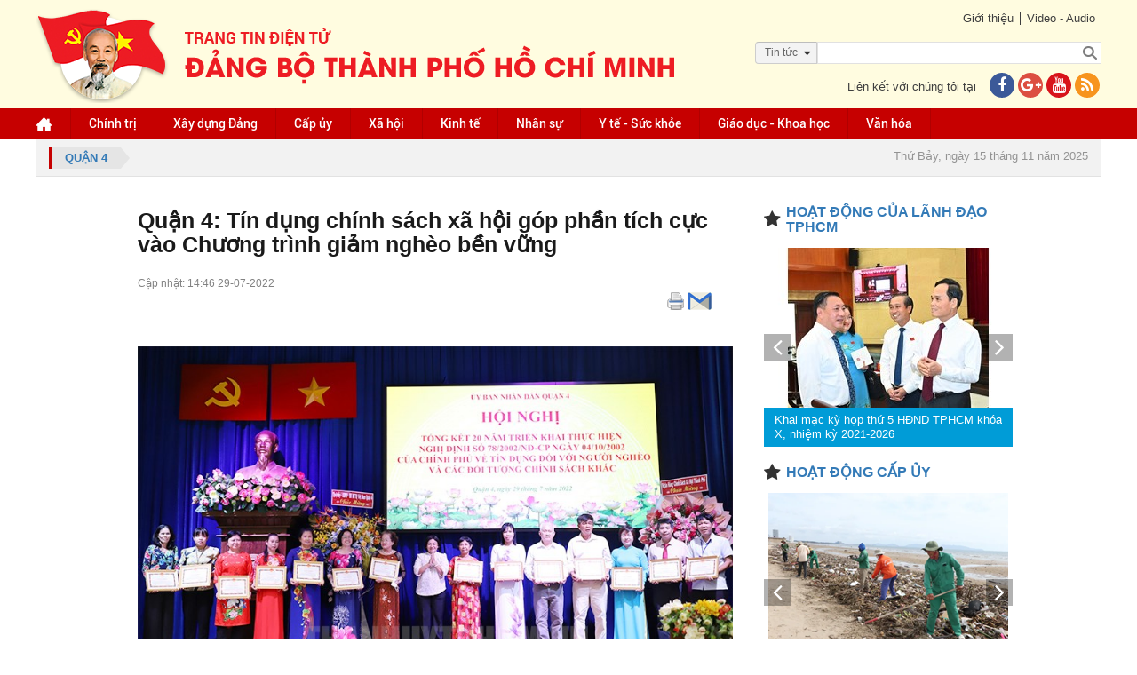

--- FILE ---
content_type: text/html; charset=utf-8
request_url: https://www.thanhuytphcm.vn/tin-tuc/quan-4-tin-dung-chinh-sach-xa-hoi-gop-phan-tich-cuc-vao-chuong-trinh-giam-ngheo-ben-vung-1491897266
body_size: 24320
content:
<!DOCTYPE html><html xmlns="http://www.w3.org/1999/xhtml"><head><meta content="text/html;&#32;charset=UTF-8;&#32;X-Content-Type-Options=nosniff" http-equiv="Content-Type" /><meta http-equiv="X-UA-Compatible" content="IE=edge" /><meta name="viewport" content="width=device-width,&#32;initial-scale=1" /><meta name="format-detection" content="telephone=no" /><meta name="SKYPE_TOOLBAR" content="SKYPE_TOOLBAR_PARSER_COMPATIBLE" /><link href="/assets/siteMasterHeaderCss?v=UgTiePV-y7d7IBrU_Kz2adSGe9aSgG3b3BAA0q-FCFE1" rel="stylesheet"/><!--[if lt IE 9]><style type="text/css"> .corner {  behavior: url(PIE.htc);} .fullbox-img{-ms-behavior: url(backgroundsize.min.htc);behavior: url(backgroundsize.min.htc);}</style><script src="https://oss.maxcdn.com/html5shiv/3.7.2/html5shiv.min.js"></script><script src="https://oss.maxcdn.com/respond/1.4.2/respond.min.js"></script><![endif]--><title>Qu&#7853;n 4: Tín d&#7909;ng chính sách xã h&#7897;i góp ph&#7847;n tích c&#7921;c vào Chương trình gi&#7843;m nghèo b&#7873;n v&#7919;ng</title><meta name="description" content='(Thanhuytphcm.vn) - Sáng 29/7, UBND Qu&#7853;n 4 t&#7893; ch&#7913;c h&#7897;i ngh&#7883; t&#7893;ng k&#7871;t 20 năm tri&#7875;n khai th&#7921;c hi&#7879;n Ngh&#7883; đ&#7883;nh s&#7889; 78/2002/NĐ-CP ngày 4/10/2002 c&#7911;a Chính ph&#7911; v&#7873; tín d&#7909;ng đ&#7889;i v&#7899;i ngư&#7901;i nghèo và các đ&#7889;i tư&#7907;ng chính sách khác. D&#7921; h&#7897;i ngh&#7883; có các đ&#7891;ng chí: Bùi Văn S&#7893;n, Phó Giám đ&#7889;c Ngân hàng Chính sách xã h&#7897;i (NHCSXH) chi nhánh TPHCM; Đ&#7895; Th&#7883; Trúc Mai, Phó Ch&#7911; t&#7883;ch UBND Qu&#7853;n 4.' /><meta property="og:url" itemprop="url" content='http://www.thanhuytphcm.vn/tin-tuc/quan-4-tin-dung-chinh-sach-xa-hoi-gop-phan-tich-cuc-vao-chuong-trinh-giam-ngheo-ben-vung-1491897266' /><meta property="og:title" itemprop="headline" content='Qu&#7853;n 4: Tín d&#7909;ng chính sách xã h&#7897;i góp ph&#7847;n tích c&#7921;c vào Chương trình gi&#7843;m nghèo b&#7873;n v&#7919;ng' /><meta property="og:type" content="article" /><meta property="og:description" itemprop="description" content='(Thanhuytphcm.vn) - Sáng 29/7, UBND Qu&#7853;n 4 t&#7893; ch&#7913;c h&#7897;i ngh&#7883; t&#7893;ng k&#7871;t 20 năm tri&#7875;n khai th&#7921;c hi&#7879;n Ngh&#7883; đ&#7883;nh s&#7889; 78/2002/NĐ-CP ngày 4/10/2002 c&#7911;a Chính ph&#7911; v&#7873; tín d&#7909;ng đ&#7889;i v&#7899;i ngư&#7901;i nghèo và các đ&#7889;i tư&#7907;ng chính sách khác. D&#7921; h&#7897;i ngh&#7883; có các đ&#7891;ng chí: Bùi Văn S&#7893;n, Phó Giám đ&#7889;c Ngân hàng Chính sách xã h&#7897;i (NHCSXH) chi nhánh TPHCM; Đ&#7895; Th&#7883; Trúc Mai, Phó Ch&#7911; t&#7883;ch UBND Qu&#7853;n 4.' /><meta property="og:image" itemprop="thumbnailUrl" content='https://images.hcmcpv.org.vn/res/news/2022/07/29-07-2022-quan-4-tin-dung-chinh-sach-xa-hoi-gop-phan-tich-cuc-vao-chuong-trinh-giam-ngheo-ben-vung-51A63859.jpg' /><meta property="og:image:width" content='630' /><meta property="og:image:height" content='380' /><meta property="og:site_name" content='Trang tin Điện tử Đảng bộ thành phố Hồ Chí Minh' /><script src="/bundles/siteMasterHeaderJs?v=a9CLzeKo5H5CEaY1RpuYfKE5mKWAnR3zViGR3NMBff41"></script><!--[if lt IE 9]> <script type="text/javascript"> if(window.location.pathname !== '/trinh-duyet-khong-ho-tro') window.location.replace("/trinh-duyet-khong-ho-tro"); </script> <![endif]--><style type="text/css">.container {
            max-width: 100% !important;
        }</style><meta name="google-site-verification" content="GHLPO72dSgm0qg3i5ipWizLPhgiVO1YLLOvtgHQYRnA" /><title></title></head><body><!-- <script>(function (i, s, o, g, r, a, m) {
            i['GoogleAnalyticsObject'] = r; i[r] = i[r] || function () {
                (i[r].q = i[r].q || []).push(arguments)
            }, i[r].l = 1 * new Date(); a = s.createElement(o),
                m = s.getElementsByTagName(o)[0]; a.async = 1; a.src = g; m.parentNode.insertBefore(a, m)
        })(window, document, 'script', 'https://www.google-analytics.com/analytics.js', 'ga');

        ga('create', 'UA-97905956-1', 'auto');
        ga('create', 'UA-97905956-2', 'auto', 'HCM');
        ga('send', 'pageview');
        ga('HCM.send', 'pageview');</script>--><!-- Global site tag (gtag.js) - Google Analytics --><script async src="https://www.googletagmanager.com/gtag/js?id=G-VM03TE3H4H"></script><!--<script>window.dataLayer = window.dataLayer || [];
  function gtag(){dataLayer.push(arguments);}
  gtag('js', new Date());

  gtag('config', 'G-VM03TE3H4H');
</script>--><!-- Global site tag (gtag.js) - Google Analytics --><script async src="https://www.googletagmanager.com/gtag/js?id=G-41KBEV935N"></script><script>window.dataLayer = window.dataLayer || [];
  function gtag(){dataLayer.push(arguments);}
  gtag('js', new Date());

  gtag('config', 'G-41KBEV935N');
</script><form method="post" action="./quan-4-tin-dung-chinh-sach-xa-hoi-gop-phan-tich-cuc-vao-chuong-trinh-giam-ngheo-ben-vung-1491897266" onsubmit="javascript:return WebForm_OnSubmit();" id="form1"><div class="aspNetHidden"><input type="hidden" name="__EVENTTARGET" id="__EVENTTARGET" value="" /><input type="hidden" name="__EVENTARGUMENT" id="__EVENTARGUMENT" value="" /><input type="hidden" name="__VIEWSTATE" id="__VIEWSTATE" value="wV0Avh7saVrMn2ECZM8VXmSwRZo2Xxq/[base64]/7n5Psi6hiHSsgicmYvqb/[base64]" /></div><script type="text/javascript">//<![CDATA[
var theForm = document.forms['form1'];
if (!theForm) {
    theForm = document.form1;
}
function __doPostBack(eventTarget, eventArgument) {
    if (!theForm.onsubmit || (theForm.onsubmit() != false)) {
        theForm.__EVENTTARGET.value = eventTarget;
        theForm.__EVENTARGUMENT.value = eventArgument;
        theForm.submit();
    }
}
//]]></script><script src="/WebResource.axd?d=pynGkmcFUV13He1Qd6_TZB7adZHjzeA2WR3MFoszyoLcmAHmoC1zXB8RLqOLGVvahHdQsg2&amp;t=637814912020000000" type="text/javascript"></script><script src="/ScriptResource.axd?d=nv7asgRUU0tRmHNR2D6t1Fc232IwlSSqHyLbzuqDrvOu5n9D2pALM3SXdwJGBs7tsC3NfEO-rTzOTuxATxeAYPhie0cS8vBQOAhqlq65Gl4uJAK-eXkhB2MMbBGuKXiAyhghQw2&amp;t=ffffffff866f772c" type="text/javascript"></script><script src="/ScriptResource.axd?d=NJmAwtEo3Ipnlaxl6CMhvmW4EZS_0fTOyy_K02oA0R_YZbNF6-l-PI_lTp7PZUuMz6T4ObXKsfA1I7DnJJN0aCuRkDCGZzo_TZMlwgba_xL_3rJ8i0B6W1kFJp6nL1oqp-z3kXlzhWyBxmaUV0V2wq7e7wY1&amp;t=49337fe8" type="text/javascript"></script><script src="/ScriptResource.axd?d=dwY9oWetJoJoVpgL6Zq8OHBPopNxrcnJddMaPFqNiZKVlV4L0PNrarUftOwkPejkh4if9ziEI2C7sY3_03xYZ9Ba5ApippCnuLeHhA0qu85Fb71fcQVNyJSBe8HJR4RFSnnk6HtTlGYYZ-jpFRz0AGV8c3Y1&amp;t=49337fe8" type="text/javascript"></script><script type="text/javascript">//<![CDATA[
function WebForm_OnSubmit() {
if (typeof(ValidatorOnSubmit) == "function" && ValidatorOnSubmit() == false) return false;
return true;
}
//]]></script><script type="text/javascript">//<![CDATA[
Sys.WebForms.PageRequestManager._initialize('ctl00$ctl00$ctl09', 'form1', ['tctl00$ctl00$ContentPlaceHolder1$Content$CommentForm$UpdatePanel1','ContentPlaceHolder1_Content_CommentForm_UpdatePanel1','tctl00$ctl00$ContentPlaceHolder1$Content$CommentForm$CommentCaptcha$UpdatePanel1','ContentPlaceHolder1_Content_CommentForm_CommentCaptcha_UpdatePanel1','tctl00$ctl00$ContentPlaceHolder1$Content$ShareEmail$UpdatePanel1','ContentPlaceHolder1_Content_ShareEmail_UpdatePanel1','tctl00$ctl00$ContentPlaceHolder1$Content$CommentFormReply$CommentForm1$UpdatePanel1','ContentPlaceHolder1_Content_CommentFormReply_CommentForm1_UpdatePanel1','tctl00$ctl00$ContentPlaceHolder1$Content$CommentFormReply$CommentForm1$CommentCaptcha$UpdatePanel1','ContentPlaceHolder1_Content_CommentFormReply_CommentForm1_CommentCaptcha_UpdatePanel1'], ['ctl00$ctl00$ContentPlaceHolder1$Content$CommentForm$btnSendCommentv2','ContentPlaceHolder1_Content_CommentForm_btnSendCommentv2','ctl00$ctl00$ContentPlaceHolder1$Content$CommentForm$CommentCaptcha$btnTryNewWords','ContentPlaceHolder1_Content_CommentForm_CommentCaptcha_btnTryNewWords','ctl00$ctl00$ContentPlaceHolder1$Content$CommentFormReply$CommentForm1$btnSendCommentv2','ContentPlaceHolder1_Content_CommentFormReply_CommentForm1_btnSendCommentv2','ctl00$ctl00$ContentPlaceHolder1$Content$CommentFormReply$CommentForm1$CommentCaptcha$btnTryNewWords','ContentPlaceHolder1_Content_CommentFormReply_CommentForm1_CommentCaptcha_btnTryNewWords'], [], 90, 'ctl00$ctl00');
//]]></script><div id="wrapper"><div id="wrapper-in"><div id="header"><div class="header-top"><div class="container"><div class="link pull-right"><div class="link-top"><ul><li><a href="../gioi-thieu">Giới thiệu</a></li><li><a href="../video">Video - Audio</a></li></ul></div><div id="Panel1" onkeypress="javascript:return&#32;WebForm_FireDefaultButton(event,&#32;&#39;btnSearch&#39;)"><div class="form-search-bg"><div class="optionSearch" ><div class="nav-search-facade"><span id="labelText">Tin t&#7913;c</span><input type="hidden" name="ctl00$ctl00$hdnSelectOption" id="hdnSelectOption" value="tin-tuc" /><i class="fa fa-caret-down nav-icon"></i></div><select id="searchOption"><option  value="tin-tuc">Tin tức</option><option  value="tin-anh">Tin ảnh</option><option  value="audio">Audio</option><option  value="video">Video</option><option  value="video-online">Video Online</option><option  value="tap-chi">Tạp chí</option><option  value="van-kien">Văn kiện</option></select></div><div class="form-search"><input type="submit" name="ctl00$ctl00$btnSearch" value="" onclick="javascript:WebForm_DoPostBackWithOptions(new&#32;WebForm_PostBackOptions(&quot;ctl00$ctl00$btnSearch&quot;,&#32;&quot;&quot;,&#32;true,&#32;&quot;&quot;,&#32;&quot;&quot;,&#32;false,&#32;false))" id="btnSearch" class="search-btn" /><input name="ctl00$ctl00$txtSearch" type="text" id="txtSearch" class="search-text" placeholder="" /></div></div></div><div class="clr"></div><div class="contact-us"><p>Liên kết với chúng tôi tại<a href="https://www.facebook.com/thanhuytphcm.vn/" target="_blank"><i class="fa fa-facebook iconFace"></i></a><a href="#"><i class="fa fa-google-plus iconGoogle"></i></a><a href="#"><i class="fa fa-youtube iconYoutube"></i></a><a href="/rss.aspx" title="RSS"><i class="fa fa-rss iconRSS"></i></a></p></div></div><div class="logo pull-left"><a href="../"><img src="/assets/images/logo-cu2022.png" /></a></div></div></div><div class="header-bottom" style="background-color:#c60000"><div class="container"><ul id="menu" class="desktop-992"><li class="home"><a href="/" id="menuHeader_A1"><img src="/assets/images/img-home.png" alt="" /></a></li><li><input type="hidden" name="ctl00$ctl00$menuHeader$rpmenuheader$ctl00$hdnProjectCategoryID" id="menuHeader_rpmenuheader_hdnProjectCategoryID_0" value="1197008924" /><a href='/nhom-tin/chinh-tri-1197008924'>Chính tr&#7883; </a></li><li><input type="hidden" name="ctl00$ctl00$menuHeader$rpmenuheader$ctl01$hdnProjectCategoryID" id="menuHeader_rpmenuheader_hdnProjectCategoryID_1" value="1267176671" /><a href='/nhom-tin/xay-dung-dang-1267176671'>Xây d&#7921;ng Đ&#7843;ng </a><ul><li><a href='https://thanhuytphcm.vn/tin-chuyen-de/to-chuc-xay-dung-dang-1488538500'>T&#7893; ch&#7913;c Xây d&#7921;ng Đ&#7843;ng </a></li><li><a href='https://thanhuytphcm.vn/tin-chuyen-de/kiem-tra-giam-sat-1488538533'>Ki&#7875;m tra giám sát </a></li></ul></li><li><input type="hidden" name="ctl00$ctl00$menuHeader$rpmenuheader$ctl02$hdnProjectCategoryID" id="menuHeader_rpmenuheader_hdnProjectCategoryID_2" value="1076468643" /><a href='/nhom-tin/cap-uy-1076468643'>C&#7845;p &#7911;y </a><ul><li><a href='/nhom-tin/dang-uy-cap-tren-co-so-truc-thuoc-thanh-uy-1425350908'>Đ&#7843;ng &#7911;y c&#7845;p trên cơ s&#7903; tr&#7921;c thu&#7897;c Thành &#7911;y </a></li><li><a href='/nhom-tin/dang-bo-phuong-xa-dac-khu-1425350951'>Đ&#7843;ng b&#7897; Phư&#7901;ng, Xã, Đ&#7863;c khu </a></li></ul></li><li><input type="hidden" name="ctl00$ctl00$menuHeader$rpmenuheader$ctl03$hdnProjectCategoryID" id="menuHeader_rpmenuheader_hdnProjectCategoryID_3" value="1267176693" /><a href='/nhom-tin/xa-hoi-1267176693'>Xã h&#7897;i </a></li><li><input type="hidden" name="ctl00$ctl00$menuHeader$rpmenuheader$ctl04$hdnProjectCategoryID" id="menuHeader_rpmenuheader_hdnProjectCategoryID_4" value="1196221526" /><a href='/nhom-tin/kinh-te-1196221526'>Kinh t&#7871; </a></li><li><input type="hidden" name="ctl00$ctl00$menuHeader$rpmenuheader$ctl05$hdnProjectCategoryID" id="menuHeader_rpmenuheader_hdnProjectCategoryID_5" value="1118068238" /><a href='/nhom-tin/nhan-su-1118068238'>Nhân s&#7921; </a></li><li><input type="hidden" name="ctl00$ctl00$menuHeader$rpmenuheader$ctl06$hdnProjectCategoryID" id="menuHeader_rpmenuheader_hdnProjectCategoryID_6" value="1423485682" /><a href='/nhom-tin/y-te-suc-khoe-1423485682'>Y t&#7871; -  S&#7913;c kh&#7887;e </a></li><li><input type="hidden" name="ctl00$ctl00$menuHeader$rpmenuheader$ctl07$hdnProjectCategoryID" id="menuHeader_rpmenuheader_hdnProjectCategoryID_7" value="1076468625" /><a href='/nhom-tin/giao-duc-khoa-hoc-1076468625'>Giáo d&#7909;c - Khoa h&#7885;c </a></li><li><input type="hidden" name="ctl00$ctl00$menuHeader$rpmenuheader$ctl08$hdnProjectCategoryID" id="menuHeader_rpmenuheader_hdnProjectCategoryID_8" value="1196221637" /><a href='/nhom-tin/van-hoa-1196221637'>Văn hóa </a></li><li class="tvOnline hidden"><a href="/tv-online">TV online</a></li></ul><div class="menu-mo"><a class="panel-a ipadmo-992" href="#menumobile" data-position="true" data-type="false"><span class="fa fa-reorder"></span>Menu</a></div></div></div></div><div class="clr"></div><div id="main-content" class=""><div class="container"><div class="focus"><a href="/nhom-tin/quan-4-1197604720" id="ContentPlaceHolder1_Contentfocus_DreadCum"><div class="breadcrumb pull-left"><span id="ContentPlaceHolder1_Contentfocus_lbName">Qu&#7853;n 4</span></div></a><div class="pull-right"><div class="event event-wrapper"><div class="event-label"></div><div class="event-slider"><div id="hot-event" class="owl-carousel"></div></div></div><div class="date-time"><p>Thứ Bảy, ngày 15 tháng 11 năm 2025</p></div></div></div></div><div class="wrap-detail-news"><div class="site-main"><input type="hidden" name="ctl00$ctl00$ContentPlaceHolder1$Content$hdnImageName" id="ContentPlaceHolder1_Content_hdnImageName" value="2022/07/29-07-2022-quan-4-tin-dung-chinh-sach-xa-hoi-gop-phan-tich-cuc-vao-chuong-trinh-giam-ngheo-ben-vung-51A63859.jpg" /><input type="hidden" name="ctl00$ctl00$ContentPlaceHolder1$Content$hdnTitle" id="ContentPlaceHolder1_Content_hdnTitle" value="Qu&#7853;n&#32;4:&#32;Tín&#32;d&#7909;ng&#32;chính&#32;sách&#32;xã&#32;h&#7897;i&#32;góp&#32;ph&#7847;n&#32;tích&#32;c&#7921;c&#32;vào&#32;Chương&#32;trình&#32;gi&#7843;m&#32;nghèo&#32;b&#7873;n&#32;v&#7919;ng" /><input type="hidden" name="ctl00$ctl00$ContentPlaceHolder1$Content$hdnDescription" id="ContentPlaceHolder1_Content_hdnDescription" value="(Thanhuytphcm.vn)&#32;-&#32;Sáng&#32;29/7,&#32;UBND&#32;Qu&#7853;n&#32;4&#32;t&#7893;&#32;ch&#7913;c&#32;h&#7897;i&#32;ngh&#7883;&#32;t&#7893;ng&#32;k&#7871;t&#32;20&#32;năm&#32;tri&#7875;n&#32;khai&#32;th&#7921;c&#32;hi&#7879;n&#32;Ngh&#7883;&#32;đ&#7883;nh&#32;s&#7889;&#32;78/2002/NĐ-CP&#32;ngày&#32;4/10/2002&#32;c&#7911;a&#32;Chính&#32;ph&#7911;&#32;v&#7873;&#32;tín&#32;d&#7909;ng&#32;đ&#7889;i&#32;v&#7899;i&#32;ngư&#7901;i&#32;nghèo&#32;và&#32;các&#32;đ&#7889;i&#32;tư&#7907;ng&#32;chính&#32;sách&#32;khác.&#32;D&#7921;&#32;h&#7897;i&#32;ngh&#7883;&#32;có&#32;các&#32;đ&#7891;ng&#32;chí:&#32;Bùi&#32;Văn&#32;S&#7893;n,&#32;Phó&#32;Giám&#32;đ&#7889;c&#32;Ngân&#32;hàng&#32;Chính&#32;sách&#32;xã&#32;h&#7897;i&#32;(NHCSXH)&#32;chi&#32;nhánh&#32;TPHCM;&#32;Đ&#7895;&#32;Th&#7883;&#32;Trúc&#32;Mai,&#32;Phó&#32;Ch&#7911;&#32;t&#7883;ch&#32;UBND&#32;Qu&#7853;n&#32;4." /><input type="hidden" name="ctl00$ctl00$ContentPlaceHolder1$Content$hdnImageLink" id="ContentPlaceHolder1_Content_hdnImageLink" /><input type="hidden" name="ctl00$ctl00$ContentPlaceHolder1$Content$hdnTitleLink" id="ContentPlaceHolder1_Content_hdnTitleLink" /><input type="hidden" name="ctl00$ctl00$ContentPlaceHolder1$Content$hdnContentLink" id="ContentPlaceHolder1_Content_hdnContentLink" /><div class="wrap-news-details"><input id="ProjectTitle" type="hidden" value='Quận 4: Tín dụng chính sách xã hội góp phần tích cực vào Chương trình giảm nghèo bền vững' /><h2 class="id-news-subtitle"></h2><h1 class="id-news-cate">Qu&#7853;n 4: Tín d&#7909;ng chính sách xã h&#7897;i góp ph&#7847;n tích c&#7921;c vào Chương trình gi&#7843;m nghèo b&#7873;n v&#7919;ng</h1><div class="like-share"><div class="btn-face"><div id="fb-root"></div><script>(function (d, s, id) {
    var js, fjs = d.getElementsByTagName(s)[0];
    if (d.getElementById(id)) return;
    js = d.createElement(s); js.id = id;
    js.src = "//connect.facebook.net/vi_VN/sdk.js#xfbml=1&version=v2.10";
    fjs.parentNode.insertBefore(js, fjs);
}(document, 'script', 'facebook-jssdk'));</script><div class="fb-share-button" data-href='http://www.thanhuytphcm.vn/tin-tuc/quan-4-tin-dung-chinh-sach-xa-hoi-gop-phan-tich-cuc-vao-chuong-trinh-giam-ngheo-ben-vung-1491897266'
     data-layout="button_count" data-size="small"  style="position: relative; top: -7px; margin-right: 3px"><a class="fb-xfbml-parse-ignore" target="_blank" 
        href="https://www.facebook.com/sharer/sharer.php?u=http://www.thanhuytphcm.vn/tin-tuc/quan-4-tin-dung-chinh-sach-xa-hoi-gop-phan-tich-cuc-vao-chuong-trinh-giam-ngheo-ben-vung-1491897266&amp;src=sdkpreparse"></a></div><div class="zalo-share-button" data-href="http://www.thanhuytphcm.vn/tin-tuc/quan-4-tin-dung-chinh-sach-xa-hoi-gop-phan-tich-cuc-vao-chuong-trinh-giam-ngheo-ben-vung-1491897266" data-oaid="579745863508352884" data-layout="1" data-color="blue" data-customize=false></div><script src='https://sp.zalo.me/plugins/sdk.js'></script><!-- Đặt thẻ này vào phần đầu hoặc ngay trước thẻ đóng phần nội dung của bạn. --><script src="https://apis.google.com/js/platform.js" async defer>{lang: 'vi'}
</script>&nbsp;
<!-- Đặt thẻ này vào nơi bạn muốn Nút +1 kết xuất. --><div class="g-plusone" data-size="medium" data-annotation="none" data-href='/tin-tuc/quan-4-tin-dung-chinh-sach-xa-hoi-gop-phan-tich-cuc-vao-chuong-trinh-giam-ngheo-ben-vung-1491897266'></div><script type="text/javascript">$(document).ready(function () {
        var href = window.location.href.split('-');
        var ID = href[href.length - 1];
        $(".printShare").attr("href", "/print.aspx?id=" + ID);
    });
</script><a href="#" class="printShare" target="_new" style="position: relative; top: -9px; margin-left: 3px; display: inline-block;"><img src="/assets/images/printer.png" /></a><a href="javascript:;" class="shareEmail" style="position: relative; top: -9px; margin-left: 3px; display: inline-block;"><img src="/assets/images/email.png" /></a><script>function openPrint(e, t, n, i) {
        var r = void 0 !== window.screenLeft ? window.screenLeft : screen.left,
            o = void 0 !== window.screenTop ? window.screenTop : screen.top,
            a = window.innerWidth ? window.innerWidth : document.documentElement.clientWidth ? document.documentElement.clientWidth : screen.width,
            s = window.innerHeight ? window.innerHeight : document.documentElement.clientHeight ? document.documentElement.clientHeight : screen.height,
            l = a / 2 - n / 2 + r,
            c = s / 3 - i / 3 + o,
            u = window.open(e, t, "scrollbars=yes, width=" + n + ", height=" + i + ", top=" + c + ", left=" + l);
    }
    $('a[target^="_new"]').click(function () {
        var width = 550;
        // define the height in
        var height = 600;
        openPrint(this.href, 'In', width, height); return false;

    });
</script></div><div class="time-face">Cập nhật: 14:46 29-07-2022</div></div><div class="clr"></div><div class="noidung-tin"><div class='imagemain  '><div id="ContentPlaceHolder1_Content_rpNewsOne_Panel2_0"><div class='article-photo '><img src='https://images.hcmcpv.org.vn/res/news/2022/07/29-07-2022-quan-4-tin-dung-chinh-sach-xa-hoi-gop-phan-tich-cuc-vao-chuong-trinh-giam-ngheo-ben-vung-BE6FB97-details.jpg?vs=29072022024601' alt="" class='' /><i class='slideshow fa fa-arrows-alt '></i><span class=''>Đồng chí Đỗ Thị Trúc Mai, Phó Chủ tịch UBND Quận 4 (thứ 8 từ trái) tặng Giấy khen các cá nhân có thành tích xuất sắc trong triển khai chính sách tín dụng ưu đãi đối với hộ nghèo và các đối tượng chính sách.</span></div></div><div style="font-size: 16px !important; text-align: justify;"
                            class='desc '><p>(Thanhuytphcm.vn) - Sáng 29/7, UBND Quận 4 tổ chức hội nghị tổng kết 20 năm triển khai thực hiện Nghị định số 78/2002/NĐ-CP ngày 4/10/2002 của Chính phủ về tín dụng đối với người nghèo và các đối tượng chính sách khác. Dự hội nghị có các đồng chí: Bùi Văn Sổn, Phó Giám đốc Ngân hàng Chính sách xã hội (NHCSXH) chi nhánh TPHCM; Đỗ Thị Trúc Mai, Phó Chủ tịch UBND Quận 4.</p></div></div><input type="hidden" name="ctl00$ctl00$ContentPlaceHolder1$Content$rpNewsOne$ctl00$hdnTieuDiem" id="ContentPlaceHolder1_Content_rpNewsOne_hdnTieuDiem_0" value="aaaaaaaaaaaa" /><div class="content "
                        style="font-size: 16px !important; text-align: justify;"><p>20 năm qua, Quận 4 đã thực hiện có hiệu quả tín dụng chính sách cho hộ nghèo và các đối tượng chính sách khác, góp phần tích cực trong mục tiêu giảm nghèo, tạo việc làm, bảo đảm an sinh xã hội trên địa bàn quận. Phòng Giao dịch NHCSXH Quận 4 và Quận 1 đã tổ chức tốt việc tiếp nhận các nguồn vốn tín dụng ưu đãi từ các tổ chức, cá nhân đáp ứng cơ bản nhu cầu vốn cho hộ nghèo và các đối tượng chính sách khác trên địa bàn. Tổng dư nợ đến 30/6/2022 đạt hơn 255 tỷ đồng, tăng gấp 29 lần so với thời điểm mới thành lập; tốc độ tăng trưởng bình quân đạt trên 23,48%/năm. Tổng doanh số cho vay của Ngân hàng đạt hơn 505 tỷ đồng, với hơn 146.200 lượt hộ nghèo và các đối tượng chính sách khác được vay vốn. Bên cạnh đó, nguồn vốn của Ngân hàng Chính sách xã hội còn tiếp cận đến các doanh nghiệp, hộ kinh doanh để hỗ trợ phục hồi sản xuất gặp nhiều khó khăn do ảnh hưởng của đại dịch Covid-19,…</p><p>Mạng lưới hoạt động của NHCSXH quận được mở rộng, đã mở 9 điểm giao dịch tại 13 phường. Thông qua hoạt động tại các Điểm giao dịch của NHCSXH đã tăng cường khả năng tiếp cận đến hộ nghèo và các đối tượng chính sách khác, giúp giảm chi phí, thời gian đi lại giao dịch của người vay, đảm bảo hoạt động tín dụng chính sách xã hội được triển khai dân chủ, công khai với cách thức “hồ sơ tại nhà, giải ngân, thu nợ tại phường”. Với những nỗ lực, cố gắng của cả hệ thống chính trị, 20 năm qua, vốn tín dụng chính sách đã hỗ trợ, giúp sức, tạo điều kiện cho gần 3.400 hộ thoát nghèo; thu hút việc làm cho trên 20.000 người lao động; hơn 13.500 học sinh, sinh viên có hoàn cảnh khó khăn được học tập, nâng cao chất lượng cuộc sống.</p><p>Phát biểu tại hội nghị, đồng chí Đỗ Thị Trúc Mai, Phó Chủ tịch UBND Quận 4 trân trọng ghi nhận, cảm ơn Ban Đại diện Hội đồng quản trị NHCSXH TP, các đơn vị thuộc quận đã thông qua hoạt động chính sách tín dụng để chăm lo, hỗ trợ hộ nghèo, cận nghèo, hộ chính sách khó khăn, góp phần cùng quận phát triển kinh tế - xã hội. </p><p>Đồng chí cũng đề nghị các thành viên Ban Đại diện Hội đồng quản trị NHCSXH quận, 13 phường tiếp tục tập trung nguồn lực, nhất là nguồn vốn ngân sách quận ủy thác qua NHCSXH để triển khai đồng bộ, hiệu quả các chương trình tín dụng chính sách xã hội, đáp ứng nhu cầu của các đối tượng thụ hưởng. Bên cạnh đó, các đơn vị có liên quan cần củng cố, nâng cao chất lượng tín dụng, hiệu quả công tác ủy thác cho vay qua các tổ chức chính trị - xã hội, chất lượng hoạt động của các Tổ Tiết kiệm vay vốn và các Điểm giao dịch tại phường để chuyển tải kịp thời vốn tín dụng chính sách xã hội. </p><p>Dịp này, UBND Quận 4 đã tặng Giấy khen cho 16 tập thể, 27 cá nhân có thành tích xuất sắc trong triển khai chính sách tín dụng ưu đãi đối với hộ nghèo và các đối tượng chính sách khác theo Nghị định số 78/2002/NĐ-CP ngày 4/10/2002 của Chính phủ.</p></div><div style="text-align: right; font-weight: bold; font-size: 18px; color: #000;"><p>Mỹ Duyên</p></div><div class="content"><div class='newsSame hidden'><h3 class="Samelabel">Tin liên quan</h3></div></div></div><style>.block_tag .txt_tag, .block_tag .tag_item {
        background: #f1f1f1;
        padding: 0 10px;
        height: 20px;
        color: #939393;
        float: left;
        margin: 0 5px 5px 0;
        font: 400 11px/20px arial;
    }
</style><br/><div class="thamdo-col-3 thamdo-item-mgb-20 mgb-30"></div><script type="text/javascript">$(document).ready(function () {
        if (location.pathname === "/video" || location.pathname === "/audio" || location.pathname === "/tv-online") {
            var link = $("#hdnCurrentLink").val();
            $("#hdnPageLink").val(link);
        }
    });
    function ClosePopup() {
        if ($("#overlay-screen-active")) {
            $("#overlay-screen-active").click();
        }
    }
</script><div class="TUform-comment"><h1>Ý kiến bạn đọc</h1><input type="hidden" name="ctl00$ctl00$ContentPlaceHolder1$Content$CommentForm$hdnPageLink" id="hdnPageLink" /><div id="ContentPlaceHolder1_Content_CommentForm_UpdatePanel1"><input name="ctl00$ctl00$ContentPlaceHolder1$Content$CommentForm$hdnParentId" type="hidden" id="ContentPlaceHolder1_Content_CommentForm_hdnParentId" /><input name="ctl00$ctl00$ContentPlaceHolder1$Content$CommentForm$hdnCommentType" type="hidden" id="ContentPlaceHolder1_Content_CommentForm_hdnCommentType" value="tin-tuc|Qu&#7853;n&#32;4" /><div class="form-group"><textarea name="ctl00$ctl00$ContentPlaceHolder1$Content$CommentForm$txtMessage" rows="2" cols="20" id="ContentPlaceHolder1_Content_CommentForm_txtMessage" placeholder="Xin&#32;vui&#32;lòng&#32;gõ&#32;ti&#7871;ng&#32;Vi&#7879;t&#32;có&#32;d&#7845;u.&#32;Ý&#32;ki&#7871;n&#32;c&#7911;a&#32;b&#7841;n&#32;s&#7869;&#32;đư&#7907;c&#32;biên&#32;t&#7853;p&#32;trư&#7899;c&#32;khi&#32;đăng."></textarea><span id="ContentPlaceHolder1_Content_CommentForm_RequiredFieldValidator3" class="lb-error" style="color:Red;display:none;">Nhập nội dung!</span></div><div class="row"><div class="form-group col-md-6"><input name="ctl00$ctl00$ContentPlaceHolder1$Content$CommentForm$txtName" type="text" id="ContentPlaceHolder1_Content_CommentForm_txtName" placeholder="H&#7885;&#32;và&#32;tên" /><span id="ContentPlaceHolder1_Content_CommentForm_RequiredFieldValidator1" class="lb-error" style="color:Red;display:none;">Nhập họ tên!</span></div><div class="form-group col-md-6"><input name="ctl00$ctl00$ContentPlaceHolder1$Content$CommentForm$txtEmail" type="text" id="ContentPlaceHolder1_Content_CommentForm_txtEmail" placeholder="Email" /><span id="ContentPlaceHolder1_Content_CommentForm_RequiredFieldValidator2" class="lb-error" style="color:Red;display:none;">Nhập email!</span><span id="ContentPlaceHolder1_Content_CommentForm_RegularExpressionValidator1" class="lb-error" style="color:Red;display:none;">Sai định dạng email</span></div></div><div class="contentCaptcha"><div id="ContentPlaceHolder1_Content_CommentForm_CommentCaptcha_UpdatePanel1"><table style="width: 100%;"><tr><td><input name="ctl00$ctl00$ContentPlaceHolder1$Content$CommentForm$CommentCaptcha$TxtCaptcha" type="text" id="ContentPlaceHolder1_Content_CommentForm_CommentCaptcha_TxtCaptcha" class="vam" placeholder="Mã&#32;b&#7843;o&#32;m&#7853;t" style="height:25px;width:100px;" /></td><td><img id="ContentPlaceHolder1_Content_CommentForm_CommentCaptcha_ImgCommentCaptcha" class="vam" src="/UserControls/GetImgText.ashx?CaptchaText=zANqo6Vdr8hYn7L%2ByzopjHF%2FyXZzT05mEtpzGHr9%2B7Y%3D" style="height:35px;" /><a id="ContentPlaceHolder1_Content_CommentForm_CommentCaptcha_btnTryNewWords" title="Đ&#7893;i&#32;mã&#32;xác&#32;nh&#7853;n&#32;khác." href="javascript:WebForm_DoPostBackWithOptions(new&#32;WebForm_PostBackOptions(&quot;ctl00$ctl00$ContentPlaceHolder1$Content$CommentForm$CommentCaptcha$btnTryNewWords&quot;,&#32;&quot;&quot;,&#32;true,&#32;&quot;&quot;,&#32;&quot;&quot;,&#32;false,&#32;true))"><img alt="refresh" title='Đổi mã xác nhận khác.' class="vam" src="/assets/images/refresh.png" /></a></td></tr><tr><td style="padding: 3px 0;" colspan="3">&nbsp;<span id="ContentPlaceHolder1_Content_CommentForm_CommentCaptcha_RequiredFieldValidator4" style="color:Red;display:none;">Chưa nhập mã bảo mật!</span></td></tr></table></div></div><div class="text-right"><input type="submit" name="ctl00$ctl00$ContentPlaceHolder1$Content$CommentForm$btnSendCommentv2" value="G&#7917;i" onclick="javascript:WebForm_DoPostBackWithOptions(new&#32;WebForm_PostBackOptions(&quot;ctl00$ctl00$ContentPlaceHolder1$Content$CommentForm$btnSendCommentv2&quot;,&#32;&quot;&quot;,&#32;true,&#32;&quot;sendComment&quot;,&#32;&quot;&quot;,&#32;false,&#32;false))" id="ContentPlaceHolder1_Content_CommentForm_btnSendCommentv2" /></div></div></div><div class="total-coment-count"><h1>Tổng lượt bình luận <span class="comment-count"></span></h1></div><div id="CommentList" delay="500" class="html-async" customdata="/tin-tuc/quan-4-tin-dung-chinh-sach-xa-hoi-gop-phan-tich-cuc-vao-chuong-trinh-giam-ngheo-ben-vung-1491897266" uclocation="Comment"></div><div class="more-news"><h2>Tin khác</h2><ul><li><a href='/tin-tuc/doan-dai-bieu-quan-4-dang-huong-dang-hoa-chu-tich-ho-chi-minh-va-cac-anh-hung-liet-si-1491936667'>Đoàn đ&#7841;i bi&#7875;u Qu&#7853;n 4 dâng hương, dâng hoa Ch&#7911; t&#7883;ch H&#7891; Chí Minh và các anh hùng li&#7879;t sĩ</a></li><li><a href='/tin-tuc/quan-4-dong-chi-le-van-chien-tham-tri-an-cac-dong-chi-nguyen-lanh-dao-1491936665'>Qu&#7853;n 4: Đ&#7891;ng chí Lê Văn Chi&#7871;n thăm, tri ân các đ&#7891;ng chí nguyên lãnh đ&#7841;o</a></li><li><a href='/tin-tuc/quan-4-tham-hoi-tri-an-nguyen-lanh-dao-quan-cac-thoi-ky-1491936611'>Qu&#7853;n 4: Thăm h&#7887;i, tri ân nguyên lãnh đ&#7841;o qu&#7853;n các th&#7901;i k&#7923;</a></li><li><a href='/tin-tuc/chien-thang-30-4-la-mot-moc-son-choi-loi-thanh-qua-vi-dai-cua-cach-mang-viet-nam-1491936608'>Chi&#7871;n th&#7855;ng 30/4 là m&#7897;t m&#7889;c son chói l&#7885;i, thành qu&#7843; vĩ đ&#7841;i c&#7911;a cách m&#7841;ng Vi&#7879;t Nam</a></li><li><a href='/tin-tuc/lan-dao-quan-4-tham-hoi-tri-an-cac-ca-nhan-truc-tiep-tham-gia-chien-dich-ho-chi-minh-lich-su-1491936591'>Lãn đ&#7841;o Qu&#7853;n 4 thăm h&#7887;i, tri ân các cá nhân tr&#7921;c ti&#7871;p tham gia chi&#7871;n d&#7883;ch H&#7891; Chí Minh l&#7883;ch s&#7917;</a></li><li><a href='/tin-tuc/quan-4-bieu-duong-hon-300-giao-vien-hoc-sinh-gioi-cap-quan-cap-thanh-pho-nam-hoc-2024-2025-1491936503'>Qu&#7853;n 4: Bi&#7875;u dương hơn 300 giáo viên, h&#7885;c sinh gi&#7887;i c&#7845;p qu&#7853;n, c&#7845;p thành ph&#7889; năm h&#7885;c 2024 - 2025</a></li><li><a href='/tin-tuc/trao-quyet-dinh-nghi-huu-cho-dong-chi-nguyen-xuan-huan-giam-doc-trung-tam-y-te-quan-4-1491936479'>Trao quy&#7871;t đ&#7883;nh ngh&#7881; hưu cho đ&#7891;ng chí Nguy&#7877;n Xuân Huân, Giám đ&#7889;c Trung tâm Y t&#7871; Qu&#7853;n 4</a></li><li><a href='/tin-tuc/quan-4-hop-mat-bua-com-doan-ket-va-trao-qua-den-nguoi-dan-co-hoan-canh-kho-khan-1491936469'>Qu&#7853;n 4: H&#7885;p m&#7863;t &#8220;B&#7919;a cơm đoàn k&#7871;t&#8221; và trao quà đ&#7871;n ngư&#7901;i dân có hoàn c&#7843;nh khó khăn</a></li><li><a href='/tin-tuc/quan-4-hop-mat-tri-an-cac-ca-nhan-truc-tiep-tham-gia-chien-dich-ho-chi-minh-1491936453'>Qu&#7853;n 4: H&#7885;p m&#7863;t, tri ân các cá nhân tr&#7921;c ti&#7871;p tham gia chi&#7871;n d&#7883;ch H&#7891; Chí Minh</a></li><li><a href='/tin-tuc/lanh-dao-ban-to-chuc-thanh-uy-tphcm-tham-tri-an-cac-me-viet-nam-anh-hung-tren-dia-ban-quan-4-1491936447'>Lãnh đ&#7841;o Ban T&#7893; ch&#7913;c Thành &#7911;y TPHCM thăm, tri ân các M&#7865; Vi&#7879;t Nam Anh hùng trên đ&#7883;a bàn Qu&#7853;n 4</a></li><li><a href='/tin-tuc/quan-4-khai-mac-trien-lam-anh-ky-niem-50-nam-ngay-giai-phong-mien-nam-thong-nhat-dat-nuoc-1491936416'>Qu&#7853;n 4: Khai m&#7841;c tri&#7875;n lãm &#7843;nh k&#7927; ni&#7879;m 50 năm Ngày Gi&#7843;i phóng mi&#7873;n Nam, th&#7889;ng nh&#7845;t đ&#7845;t nư&#7899;c</a></li><li><a href='/tin-tuc/quan-4-hop-mat-ky-niem-50-nam-ngay-giai-phong-mien-nam-thong-nhat-dat-nuoc-1491936406'>Qu&#7853;n 4: H&#7885;p m&#7863;t k&#7927; ni&#7879;m 50 năm Ngày Gi&#7843;i phóng mi&#7873;n Nam, th&#7889;ng nh&#7845;t đ&#7845;t nư&#7899;c</a></li><li><a href='/tin-tuc/quan-4-trao-tren-19-400-suat-hoc-bong-khuyen-hoc-hoc-bong-khuyen-tai-1-amp-1-1491936339'>Qu&#7853;n 4: Trao trên 19.400 su&#7845;t h&#7885;c b&#7893;ng khuy&#7871;n h&#7885;c, h&#7885;c b&#7893;ng khuy&#7871;n tài 1&amp;amp;1</a></li><li><a href='/tin-tuc/quan-4-gap-mat-tri-an-me-viet-nam-anh-hung-va-cac-nu-cuu-tu-chinh-tri-1491936308'>Qu&#7853;n 4: G&#7863;p m&#7863;t, tri ân M&#7865; Vi&#7879;t Nam Anh hùng và các n&#7919; c&#7921;u tù chính tr&#7883;</a></li><li><a href='/tin-tuc/quan-4-tham-tang-qua-dong-vien-chien-si-moi-nhap-ngu-nam-2025-tai-trung-doan-gia-dinh-1491936241'>Qu&#7853;n 4 thăm, t&#7863;ng quà đ&#7897;ng viên chi&#7871;n sĩ m&#7899;i nh&#7853;p ngũ năm 2025 t&#7841;i Trung đoàn Gia Đ&#7883;nh</a></li><li><a href='/tin-tuc/quan-4-ruc-ro-tiet-muc-dong-dien-the-duc-duong-sinh-chao-mung-ngay-giai-phong-mien-nam-thong-nhat-1491936207'>Qu&#7853;n 4: R&#7921;c r&#7905; ti&#7871;t m&#7909;c đ&#7891;ng di&#7877;n th&#7875; d&#7909;c dư&#7905;ng sinh chào m&#7915;ng Ngày Gi&#7843;i phóng mi&#7873;n Nam, th&#7889;ng nh&#7845;t đ&#7845;t nư&#7899;c</a></li><li><a href='/tin-tuc/lanh-dao-quan-4-tham-hoi-dong-vien-nguoi-khuyet-tat-1491936138'>Lãnh đ&#7841;o Qu&#7853;n 4 thăm h&#7887;i, đ&#7897;ng viên ngư&#7901;i khuy&#7871;t t&#7853;t</a></li><li><a href='/tin-tuc/quan-4-tuyen-truyen-huong-dan-su-dung-dien-an-toan-va-tiet-kiem-1491936134'>Qu&#7853;n 4: Tuyên truy&#7873;n, hư&#7899;ng d&#7851;n s&#7917; d&#7909;ng đi&#7879;n an toàn và ti&#7871;t ki&#7879;m</a></li><li><a href='/tin-tuc/quan-4-don-tiep-doan-dai-bieu-nguoi-co-cong-tinh-phu-tho-den-tham-tham-quan-tphcm-1491936064'>Qu&#7853;n 4: Đón ti&#7871;p đoàn đ&#7841;i bi&#7875;u ngư&#7901;i có công t&#7881;nh Phú Th&#7885; đ&#7871;n thăm, tham quan TPHCM</a></li><li><a href='/tin-tuc/quan-4-gan-300-thieu-nhi-dong-dien-the-duc-chao-mung-ky-niem-50-nam-ngay-giai-phong-mien-nam-thong-1491936038'>Qu&#7853;n 4: G&#7847;n 300 thi&#7871;u nhi đ&#7891;ng di&#7877;n th&#7875; d&#7909;c chào m&#7915;ng k&#7927; ni&#7879;m 50 năm Ngày Gi&#7843;i phóng mi&#7873;n Nam, th&#7889;ng nh&#7845;t đ&#7845;t nư&#7899;c</a></li></ul></div></div><div class="my-gallery" style="display: none"></div><!-- Root element of PhotoSwipe. Must have class pswp. --><div class="pswp" tabindex="-1" role="dialog" aria-hidden="true"><!-- Background of PhotoSwipe. 
         It's a separate element, as animating opacity is faster than rgba(). --><div class="pswp__bg"></div><!-- Slides wrapper with overflow:hidden. --><div class="pswp__scroll-wrap"><!-- Container that holds slides. PhotoSwipe keeps only 3 slides in DOM to save memory. --><!-- don't modify these 3 pswp__item elements, data is added later on. --><div class="pswp__container"><div class="pswp__item"></div><div class="pswp__item"></div><div class="pswp__item"></div></div><!-- Default (PhotoSwipeUI_Default) interface on top of sliding area. Can be changed. --><div class="pswp__ui pswp__ui--hidden"><div class="pswp__top-bar"><!--  Controls are self-explanatory. Order can be changed. --><div class="pswp__counter"></div><span class="pswp__button pswp__button--close" title="Close (Esc)"></span><span class="pswp__button pswp__button--share" title="Share"></span><span class="pswp__button pswp__button--fs" title="Toggle fullscreen"></span><span class="pswp__button pswp__button--zoom" title="Zoom in/out"></span><!-- Preloader demo http://codepen.io/dimsemenov/pen/yyBWoR --><!-- element will get class pswp__preloader--active when preloader is running --><div class="pswp__preloader"><div class="pswp__preloader__icn"><div class="pswp__preloader__cut"><div class="pswp__preloader__donut"></div></div></div></div></div><div class="pswp__share-modal pswp__share-modal--hidden pswp__single-tap"><div class="pswp__share-tooltip"></div></div><span class="pswp__button pswp__button--arrow--left" title="Previous (arrow left)"></span><span class="pswp__button pswp__button--arrow--right" title="Next (arrow right)"></span><div class="pswp__caption"><div class="pswp__caption__center"></div></div></div></div></div><!--55555--><script type="text/javascript">$(document).ready(function () {
		$(".BDC_CaptchaImageDiv a").attr("style", "display:none !important;");
		$("a.LinkBV").text($("#ProjectTitle").val());
	});
</script><script type="text/javascript">var prMgr = Sys.WebForms.PageRequestManager.getInstance();
    prMgr.add_beginRequest(BeginRequestHandler);
    prMgr.add_endRequest(EndRequestHandler);
    prMgr.add_initializeRequest(CheckStatus);
    var elem;

    //abort the postback event by condition
    function CheckStatus(sender, args) {
        elem = args.get_postBackElement();
    }
    function BeginRequestHandler(sender, args) {
        $("body").append('<div class="loading"></div><div id="loading_mask"></div>');
        $('#loading_mask').css({ opacity: 0.5 })
            .fadeIn('medium');
        $(".loading").css({ top: $(window).scrollTop() + ($(window).height() - $(".loading").height()) / 2, left: $(window).scrollLeft() + ($(window).width() - $(".loading").width()) / 2 })
            .fadeIn('medium');
    }
    function EndRequestHandler(sender, args) {
        $(".loading").fadeOut('medium', function () { $(this).remove() });
        $("#loading_mask").fadeOut('medium', function () { $(this).remove() });
    }
</script><style>/* loading
-------------------------------------------------------------*/
.loading
{
    background-image: url( '/assets/images/send-mail.gif' );
    background-repeat: no-repeat;
    background-position: center center;
    position: absolute;
    z-index: 999999;
    width: 200px;
    height: 200px;
    display: none;
    background-attachment: scroll;
}

#loading_mask
{
    position: fixed; 
    top: 0px; 
    left: 0px; 
    height: 100%; 
    width: 100%;
    display: none; 
    background-color: #000;
    z-index: 999998;
}
/* End loading
-------------------------------------------------------------*/
</style><div id="ContentPlaceHolder1_Content_ShareEmail_UpdatePanel1"><div class="form-email"><h1>Chia sẻ bài viết qua Email</h1><div class="title">Bài viết:<br /><a href='http://www.thanhuytphcm.vn//tin-tuc/quan-4-tin-dung-chinh-sach-xa-hoi-gop-phan-tich-cuc-vao-chuong-trinh-giam-ngheo-ben-vung-1491897266'
					class="LinkBV"></a></div><div class="clr"></div><div class="complete-form"><input name="ctl00$ctl00$ContentPlaceHolder1$Content$ShareEmail$txtEmailGui" type="text" id="ContentPlaceHolder1_Content_ShareEmail_txtEmailGui" placeholder="Email&#32;ngư&#7901;i&#32;g&#7917;i" /><span id="ContentPlaceHolder1_Content_ShareEmail_RequiredFieldValidator2" class="lb-error" style="color:Red;display:none;">*</span><span id="ContentPlaceHolder1_Content_ShareEmail_RegularExpressionValidator1" class="lb-error" style="color:Red;display:none;">Sai định dạng email</span><input name="ctl00$ctl00$ContentPlaceHolder1$Content$ShareEmail$txtHoTenNguoiGui" type="text" id="ContentPlaceHolder1_Content_ShareEmail_txtHoTenNguoiGui" placeholder="H&#7885;&#32;và&#32;tên" /><span id="ContentPlaceHolder1_Content_ShareEmail_RequiredFieldValidator1" class="lb-error" style="color:Red;display:none;">*</span><input name="ctl00$ctl00$ContentPlaceHolder1$Content$ShareEmail$txtEmailNhan" type="text" id="ContentPlaceHolder1_Content_ShareEmail_txtEmailNhan" placeholder="Email&#32;ngư&#7901;i&#32;nh&#7853;n" /><span id="ContentPlaceHolder1_Content_ShareEmail_RequiredFieldValidator3" class="lb-error" style="color:Red;display:none;">*</span><span id="ContentPlaceHolder1_Content_ShareEmail_RegularExpressionValidator3" class="lb-error" style="color:Red;display:none;">Sai định dạng email</span><textarea name="ctl00$ctl00$ContentPlaceHolder1$Content$ShareEmail$txtContent" rows="2" cols="20" id="ContentPlaceHolder1_Content_ShareEmail_txtContent" placeholder="Thông&#32;đi&#7879;p&#32;g&#7917;i&#32;kèm"></textarea><table style="width: 100%;"><tr><td><input name="ctl00$ctl00$ContentPlaceHolder1$Content$ShareEmail$MyCaptcha$TxtCpatcha" type="text" id="ContentPlaceHolder1_Content_ShareEmail_MyCaptcha_TxtCpatcha" class="vam" placeholder="Mã&#32;b&#7843;o&#32;m&#7853;t" style="height:25px;width:100px;" /></td><td><img id="ContentPlaceHolder1_Content_ShareEmail_MyCaptcha_ImgCaptcha" class="vam" src="../UserControls/GetImgText.ashx?CaptchaText=6O4s2s7sH0Vik2HQO2iQ85l6xRaCWQV0LfwgxGc1GUg%3D" style="height:40px;" /><a id="ContentPlaceHolder1_Content_ShareEmail_MyCaptcha_btnTryNewWords" title="Đ&#7893;i&#32;mã&#32;xác&#32;nh&#7853;n&#32;khác." href="javascript:WebForm_DoPostBackWithOptions(new&#32;WebForm_PostBackOptions(&quot;ctl00$ctl00$ContentPlaceHolder1$Content$ShareEmail$MyCaptcha$btnTryNewWords&quot;,&#32;&quot;&quot;,&#32;true,&#32;&quot;&quot;,&#32;&quot;&quot;,&#32;false,&#32;true))"><img alt="refresh" title='Đổi mã xác nhận khác.' class="vam" src="/assets/images/refresh.png" /></a></td></tr><tr><td style="padding:3px 0; text-align:center;" colspan="3">&nbsp;<span id="ContentPlaceHolder1_Content_ShareEmail_MyCaptcha_RequiredFieldValidator4" style="color:Red;display:none;">Chưa nhập mã bảo mật!</span></td></tr></table><p id="errLabel">Sai mã bảo mật!</p><div class="form-group"><input type="submit" name="ctl00$ctl00$ContentPlaceHolder1$Content$ShareEmail$btnSend" value="Hoàn&#32;t&#7845;t" onclick="javascript:WebForm_DoPostBackWithOptions(new&#32;WebForm_PostBackOptions(&quot;ctl00$ctl00$ContentPlaceHolder1$Content$ShareEmail$btnSend&quot;,&#32;&quot;&quot;,&#32;true,&#32;&quot;SendEmail&quot;,&#32;&quot;&quot;,&#32;false,&#32;false))" id="ContentPlaceHolder1_Content_ShareEmail_btnSend" class="btnSendMail" /></div></div><div class="close-pop"><i class="fa fa-times"></i></div></div></div><div id="form-comment-reply"><div class="pop-comment popup-comment"><script type="text/javascript">$(document).ready(function () {
        if (location.pathname === "/video" || location.pathname === "/audio" || location.pathname === "/tv-online") {
            var link = $("#hdnCurrentLink").val();
            $("#hdnPageLink").val(link);
        }
    });
    function ClosePopup() {
        if ($("#overlay-screen-active")) {
            $("#overlay-screen-active").click();
        }
    }
</script><div class="TUform-comment"><h1>Ý kiến bạn đọc</h1><input type="hidden" name="ctl00$ctl00$ContentPlaceHolder1$Content$CommentFormReply$CommentForm1$hdnPageLink" id="hdnPageLink" /><div id="ContentPlaceHolder1_Content_CommentFormReply_CommentForm1_UpdatePanel1"><input name="ctl00$ctl00$ContentPlaceHolder1$Content$CommentFormReply$CommentForm1$hdnParentId" type="hidden" id="ContentPlaceHolder1_Content_CommentFormReply_CommentForm1_hdnParentId" /><input name="ctl00$ctl00$ContentPlaceHolder1$Content$CommentFormReply$CommentForm1$hdnCommentType" type="hidden" id="ContentPlaceHolder1_Content_CommentFormReply_CommentForm1_hdnCommentType" value="tin-tuc|Qu&#7853;n&#32;4" /><div class="form-group"><textarea name="ctl00$ctl00$ContentPlaceHolder1$Content$CommentFormReply$CommentForm1$txtMessage" rows="2" cols="20" id="ContentPlaceHolder1_Content_CommentFormReply_CommentForm1_txtMessage" placeholder="Xin&#32;vui&#32;lòng&#32;gõ&#32;ti&#7871;ng&#32;Vi&#7879;t&#32;có&#32;d&#7845;u.&#32;Ý&#32;ki&#7871;n&#32;c&#7911;a&#32;b&#7841;n&#32;s&#7869;&#32;đư&#7907;c&#32;biên&#32;t&#7853;p&#32;trư&#7899;c&#32;khi&#32;đăng."></textarea><span id="ContentPlaceHolder1_Content_CommentFormReply_CommentForm1_RequiredFieldValidator3" class="lb-error" style="color:Red;display:none;">Nhập nội dung!</span></div><div class="row"><div class="form-group col-md-6"><input name="ctl00$ctl00$ContentPlaceHolder1$Content$CommentFormReply$CommentForm1$txtName" type="text" id="ContentPlaceHolder1_Content_CommentFormReply_CommentForm1_txtName" placeholder="H&#7885;&#32;và&#32;tên" /><span id="ContentPlaceHolder1_Content_CommentFormReply_CommentForm1_RequiredFieldValidator1" class="lb-error" style="color:Red;display:none;">Nhập họ tên!</span></div><div class="form-group col-md-6"><input name="ctl00$ctl00$ContentPlaceHolder1$Content$CommentFormReply$CommentForm1$txtEmail" type="text" id="ContentPlaceHolder1_Content_CommentFormReply_CommentForm1_txtEmail" placeholder="Email" /><span id="ContentPlaceHolder1_Content_CommentFormReply_CommentForm1_RequiredFieldValidator2" class="lb-error" style="color:Red;display:none;">Nhập email!</span><span id="ContentPlaceHolder1_Content_CommentFormReply_CommentForm1_RegularExpressionValidator1" class="lb-error" style="color:Red;display:none;">Sai định dạng email</span></div></div><div class="contentCaptcha"><div id="ContentPlaceHolder1_Content_CommentFormReply_CommentForm1_CommentCaptcha_UpdatePanel1"><table style="width: 100%;"><tr><td><input name="ctl00$ctl00$ContentPlaceHolder1$Content$CommentFormReply$CommentForm1$CommentCaptcha$TxtCaptcha" type="text" id="ContentPlaceHolder1_Content_CommentFormReply_CommentForm1_CommentCaptcha_TxtCaptcha" class="vam" placeholder="Mã&#32;b&#7843;o&#32;m&#7853;t" style="height:25px;width:100px;" /></td><td><img id="ContentPlaceHolder1_Content_CommentFormReply_CommentForm1_CommentCaptcha_ImgCommentCaptcha" class="vam" src="/UserControls/GetImgText.ashx?CaptchaText=X3Sxq12jJ4BoEPj3k5ODEOpeDCh6C5plJXKcoY%2BaxS8%3D" style="height:35px;" /><a id="ContentPlaceHolder1_Content_CommentFormReply_CommentForm1_CommentCaptcha_btnTryNewWords" title="Đ&#7893;i&#32;mã&#32;xác&#32;nh&#7853;n&#32;khác." href="javascript:WebForm_DoPostBackWithOptions(new&#32;WebForm_PostBackOptions(&quot;ctl00$ctl00$ContentPlaceHolder1$Content$CommentFormReply$CommentForm1$CommentCaptcha$btnTryNewWords&quot;,&#32;&quot;&quot;,&#32;true,&#32;&quot;&quot;,&#32;&quot;&quot;,&#32;false,&#32;true))"><img alt="refresh" title='Đổi mã xác nhận khác.' class="vam" src="/assets/images/refresh.png" /></a></td></tr><tr><td style="padding: 3px 0;" colspan="3">&nbsp;<span id="ContentPlaceHolder1_Content_CommentFormReply_CommentForm1_CommentCaptcha_RequiredFieldValidator4" style="color:Red;display:none;">Chưa nhập mã bảo mật!</span></td></tr></table></div></div><div class="text-right"><input type="submit" name="ctl00$ctl00$ContentPlaceHolder1$Content$CommentFormReply$CommentForm1$btnSendCommentv2" value="G&#7917;i" onclick="javascript:WebForm_DoPostBackWithOptions(new&#32;WebForm_PostBackOptions(&quot;ctl00$ctl00$ContentPlaceHolder1$Content$CommentFormReply$CommentForm1$btnSendCommentv2&quot;,&#32;&quot;&quot;,&#32;true,&#32;&quot;sendCommentReply&quot;,&#32;&quot;&quot;,&#32;false,&#32;false))" id="ContentPlaceHolder1_Content_CommentFormReply_CommentForm1_btnSendCommentv2" /></div></div></div></div></div><script type="text/javascript">$(document).on("click", "span.reply-comment", function () {
        var parentId = $(this).closest("li").data("id");
        var hiddenId = $("input[id$='hdnParentId']");
        if (hiddenId) {
            hiddenId.val(parentId);
            $("#form-comment-reply").append('<div id="overlay-screen-active"></div>');
            $(".pop-comment").fadeIn(500);
        }
    })
</script></div><div class="aside"><div id="quangcao" delay="1000" customData="QcRight1" class="html-async" uclocation="QuangCao"></div> 

<div id="hoatdongcaplanhdao" delay="10" class="html-async" uclocation="ColumnRight"></div> 
<div id="hoatdongcapuy" delay="10" class="html-async" uclocation="ColumnRight"></div><div class="clr"></div><div class="clr"></div><div id="quangcao1" delay="1500" customData="QcRight2" class="html-async" uclocation="QuangCao"></div><div id="chuyende1" delay="500" class="html-async" uclocation="ColumnRight"></div><div class="clr"></div><div id="quangcao2" delay="2000" customData="QcRight3" class="html-async" uclocation="QuangCao"></div><div class="clr"></div><div id="quangcao3" delay="2500" customData="QcRight4" class="html-async" uclocation="QuangCao"></div><div id="audiovideo" delay="700" class="html-async" uclocation="ColumnRight"></div><div class="clr"></div><div id="quangcao4" delay="3000" customData="QcRight5" class="html-async" uclocation="QuangCao"></div><div id="vanbanvankien" delay="900" class="html-async" uclocation="ColumnRight"></div><div class="clr"></div><div id="quangcao5" delay="3500" customData="QcRight6" class="html-async" uclocation="QuangCao"></div><div id="tapchi" delay="1100" class="html-async" uclocation="ColumnRight"></div><div class="clr"></div><div id="quangcao6" delay="4000" customData="QcRight7" class="html-async" uclocation="QuangCao"></div><div id="chuyende2" delay="1300" class="html-async" uclocation="ColumnRight"></div><div id="quangcao7" delay="4500" customData="QcRight8" class="html-async" uclocation="QuangCao"></div><div class="clr"></div><div id="tuyentruyen" delay="1500" class="html-async" uclocation="ColumnRight"></div><div class="clr"></div><div id="quangcao8" delay="5000" customData="QcRight9" class="html-async" uclocation="QuangCao"></div><div id="chuyende3" delay="1700" class="html-async" uclocation="ColumnRight"></div><div id="quangcao9" delay="5000" customData="QcRight10" class="html-async" uclocation="QuangCao"></div><div class="clr"></div><div id="tinvan" delay="2000" class="html-async" uclocation="ColumnRight" callback="tinVanAccodion"></div><div id="quangcao10" delay="5500" customData="QcRight11" class="html-async" uclocation="QuangCao"></div><div id="linklienket" delay="2200" class="html-async" uclocation="ColumnRight"></div></div></div><div class="clr"></div><div class="alertMail"><h1>Thông báo</h1><div class="close-pop"><i class="fa fa-times"></i></div></div></div><footer id="footer"><div class="container"><ul class="menu-footer"><li><a href="/">Trang chủ</a></li><li><a href='/nhom-tin/chinh-tri-1197008924'>Chính tr&#7883; </a></li><li><a href='/nhom-tin/xay-dung-dang-1267176671'>Xây d&#7921;ng Đ&#7843;ng </a></li><li><a href='/nhom-tin/cap-uy-1076468643'>C&#7845;p &#7911;y </a></li><li><a href='/nhom-tin/xa-hoi-1267176693'>Xã h&#7897;i </a></li><li><a href='/nhom-tin/kinh-te-1196221526'>Kinh t&#7871; </a></li><li><a href='/nhom-tin/nhan-su-1118068238'>Nhân s&#7921; </a></li><li><a href='/nhom-tin/y-te-suc-khoe-1423485682'>Y t&#7871; -  S&#7913;c kh&#7887;e </a></li><li><a href='/nhom-tin/giao-duc-khoa-hoc-1076468625'>Giáo d&#7909;c - Khoa h&#7885;c </a></li><li><a href='/nhom-tin/van-hoa-1196221637'>Văn hóa </a></li></ul><div class="info-footer"><h3 style="font-family: &quot;Helvetica Neue&quot;, Helvetica, Arial, sans-serif; color: #333333">TRANG TIN ĐIỆN TỬ ĐẢNG BỘ THÀNH PHỐ HỒ CHÍ MINH</h3><p>Giấy phép số 62/GP-TTĐT ngày 17/08/2018</p><p>Trụ sở: 127 Trương Định, Phường Xuân Hòa, TPHCM.</p><p>Email: banbientap@hcmcpv.org.vn hoặc banbientap@thanhuytphcm.vn</p><p>Bản quyền thuộc Trang tin Điện tử Đảng bộ Thành phố Hồ Chí Minh.</p><p>Ghi rõ nguồn&nbsp;<a href="http://thanhuytphcm.vn/">thanhuytphcm.vn</a>&nbsp;khi phát hành lại thông tin từ nguồn này.</p></div></div></footer></div><input type="hidden" id="domainimage" value='https://images.hcmcpv.org.vn/' /><input type="hidden" id="domainAdmin" value='https://wad.hcmcpv.org.vn' /><input type="hidden" id="domainWeb" value='https://thanhuytphcm.vn/' /><!--menumobile--><div id="menumobile" class="mobile-panel mobilep-left"><div class="close-menu"><a href="#menumobile" class="glyphicon glyphicon-remove-circle">close</a></div><div class="menu-in"><div class="menu-mobile"><div class="logo"><a href="../" id="A2"><img class="img-responsive" src="/assets/images/logo.png" alt="logo" /></a></div><ul id="menuMobiles" class="menu-nav"><li class="home"><a href="../" id="A3">Trang chủ</a></li></ul></div></div></div><!--menumobile--></div><!-- scroll to top --><a href="#" class="scroll-to-top"><i class="glyphicon glyphicon-chevron-up"></i></a><!-- end scroll to top --><!-- script --><script type="text/javascript">$(document).ready(function () {
            $("div.article-body").addClass("content");
			 
        });</script><div class="input-hidden"><input type="hidden" name="ctl00$ctl00$ContentJs$cphcolor$hdnPageColor" id="ContentJs_cphcolor_hdnPageColor" value="#c60000" /><input type="hidden" id="box-color" name="color" value='#c60000' /></div><link href="/assets/siteSubCss?v=dR0i8nFx-GTZAUCKPOju-END5hWW8sM0IoJom39g7ts1" rel="stylesheet"/><script src="/bundles/siteSubJs?v=--OfEoBWpU9_9TtExhjppvDP4lfSfpyrFqO6EdcpQ3A1"></script><!-- end script --><link href="/assets/siteMasterFooterCss?v=8oWkbkhrPwTc0bfmg1BZ4pr8AufujTnzG_JALe13ggY1" rel="stylesheet"/><script src="/bundles/VideoJs?v=ia4TK5OTTU0G4pggJJvFiDtxcN68WCMHG5nB4BdUHQ41"></script><script src="/bundles/siteMasterFooterJs?v=5nbDKJcp1dDrK2h7KTpBWGP_EFkA-U3LNQ9pDnMXf8E1"></script><script src="/bundles/JqueryMain3?v=FOpV0ojJhoM9QoRmOUmsPCIHbAEAIWBuY1Et8n-QhIU1"></script><script src="/bundles/modernizr?v=wBEWDufH_8Md-Pbioxomt90vm6tJN2Pyy9u9zHtWsPo1"></script><div id="runScript1"></div><script type="text/javascript">//<![CDATA[
var Page_Validators =  new Array(document.getElementById("ContentPlaceHolder1_Content_CommentForm_RequiredFieldValidator3"), document.getElementById("ContentPlaceHolder1_Content_CommentForm_RequiredFieldValidator1"), document.getElementById("ContentPlaceHolder1_Content_CommentForm_RequiredFieldValidator2"), document.getElementById("ContentPlaceHolder1_Content_CommentForm_RegularExpressionValidator1"), document.getElementById("ContentPlaceHolder1_Content_CommentForm_CommentCaptcha_RequiredFieldValidator4"), document.getElementById("ContentPlaceHolder1_Content_ShareEmail_RequiredFieldValidator2"), document.getElementById("ContentPlaceHolder1_Content_ShareEmail_RegularExpressionValidator1"), document.getElementById("ContentPlaceHolder1_Content_ShareEmail_RequiredFieldValidator1"), document.getElementById("ContentPlaceHolder1_Content_ShareEmail_RequiredFieldValidator3"), document.getElementById("ContentPlaceHolder1_Content_ShareEmail_RegularExpressionValidator3"), document.getElementById("ContentPlaceHolder1_Content_ShareEmail_MyCaptcha_RequiredFieldValidator4"), document.getElementById("ContentPlaceHolder1_Content_CommentFormReply_CommentForm1_RequiredFieldValidator3"), document.getElementById("ContentPlaceHolder1_Content_CommentFormReply_CommentForm1_RequiredFieldValidator1"), document.getElementById("ContentPlaceHolder1_Content_CommentFormReply_CommentForm1_RequiredFieldValidator2"), document.getElementById("ContentPlaceHolder1_Content_CommentFormReply_CommentForm1_RegularExpressionValidator1"), document.getElementById("ContentPlaceHolder1_Content_CommentFormReply_CommentForm1_CommentCaptcha_RequiredFieldValidator4"));
//]]></script><script type="text/javascript">//<![CDATA[
var ContentPlaceHolder1_Content_CommentForm_RequiredFieldValidator3 = document.all ? document.all["ContentPlaceHolder1_Content_CommentForm_RequiredFieldValidator3"] : document.getElementById("ContentPlaceHolder1_Content_CommentForm_RequiredFieldValidator3");
ContentPlaceHolder1_Content_CommentForm_RequiredFieldValidator3.controltovalidate = "ContentPlaceHolder1_Content_CommentForm_txtMessage";
ContentPlaceHolder1_Content_CommentForm_RequiredFieldValidator3.errormessage = "Nhập nội dung!";
ContentPlaceHolder1_Content_CommentForm_RequiredFieldValidator3.display = "Dynamic";
ContentPlaceHolder1_Content_CommentForm_RequiredFieldValidator3.validationGroup = "sendComment";
ContentPlaceHolder1_Content_CommentForm_RequiredFieldValidator3.evaluationfunction = "RequiredFieldValidatorEvaluateIsValid";
ContentPlaceHolder1_Content_CommentForm_RequiredFieldValidator3.initialvalue = "";
var ContentPlaceHolder1_Content_CommentForm_RequiredFieldValidator1 = document.all ? document.all["ContentPlaceHolder1_Content_CommentForm_RequiredFieldValidator1"] : document.getElementById("ContentPlaceHolder1_Content_CommentForm_RequiredFieldValidator1");
ContentPlaceHolder1_Content_CommentForm_RequiredFieldValidator1.controltovalidate = "ContentPlaceHolder1_Content_CommentForm_txtName";
ContentPlaceHolder1_Content_CommentForm_RequiredFieldValidator1.errormessage = "Nhập họ tên!";
ContentPlaceHolder1_Content_CommentForm_RequiredFieldValidator1.display = "Dynamic";
ContentPlaceHolder1_Content_CommentForm_RequiredFieldValidator1.validationGroup = "sendComment";
ContentPlaceHolder1_Content_CommentForm_RequiredFieldValidator1.evaluationfunction = "RequiredFieldValidatorEvaluateIsValid";
ContentPlaceHolder1_Content_CommentForm_RequiredFieldValidator1.initialvalue = "";
var ContentPlaceHolder1_Content_CommentForm_RequiredFieldValidator2 = document.all ? document.all["ContentPlaceHolder1_Content_CommentForm_RequiredFieldValidator2"] : document.getElementById("ContentPlaceHolder1_Content_CommentForm_RequiredFieldValidator2");
ContentPlaceHolder1_Content_CommentForm_RequiredFieldValidator2.controltovalidate = "ContentPlaceHolder1_Content_CommentForm_txtEmail";
ContentPlaceHolder1_Content_CommentForm_RequiredFieldValidator2.errormessage = "Nhập email!";
ContentPlaceHolder1_Content_CommentForm_RequiredFieldValidator2.display = "Dynamic";
ContentPlaceHolder1_Content_CommentForm_RequiredFieldValidator2.validationGroup = "sendComment";
ContentPlaceHolder1_Content_CommentForm_RequiredFieldValidator2.evaluationfunction = "RequiredFieldValidatorEvaluateIsValid";
ContentPlaceHolder1_Content_CommentForm_RequiredFieldValidator2.initialvalue = "";
var ContentPlaceHolder1_Content_CommentForm_RegularExpressionValidator1 = document.all ? document.all["ContentPlaceHolder1_Content_CommentForm_RegularExpressionValidator1"] : document.getElementById("ContentPlaceHolder1_Content_CommentForm_RegularExpressionValidator1");
ContentPlaceHolder1_Content_CommentForm_RegularExpressionValidator1.controltovalidate = "ContentPlaceHolder1_Content_CommentForm_txtEmail";
ContentPlaceHolder1_Content_CommentForm_RegularExpressionValidator1.errormessage = "Sai định dạng email";
ContentPlaceHolder1_Content_CommentForm_RegularExpressionValidator1.display = "Dynamic";
ContentPlaceHolder1_Content_CommentForm_RegularExpressionValidator1.evaluationfunction = "RegularExpressionValidatorEvaluateIsValid";
ContentPlaceHolder1_Content_CommentForm_RegularExpressionValidator1.validationexpression = "[a-z0-9!#$%&\'*+/=?^_`{|}~-]+(?:\\.[a-z0-9!#$%&\'*+/=?^_`{|}~-]+)*@(?:[a-z0-9](?:[a-z0-9-]*[a-z0-9])?\\.)+[a-z0-9](?:[a-z0-9-]*[a-z0-9])?";
var ContentPlaceHolder1_Content_CommentForm_CommentCaptcha_RequiredFieldValidator4 = document.all ? document.all["ContentPlaceHolder1_Content_CommentForm_CommentCaptcha_RequiredFieldValidator4"] : document.getElementById("ContentPlaceHolder1_Content_CommentForm_CommentCaptcha_RequiredFieldValidator4");
ContentPlaceHolder1_Content_CommentForm_CommentCaptcha_RequiredFieldValidator4.controltovalidate = "ContentPlaceHolder1_Content_CommentForm_CommentCaptcha_TxtCaptcha";
ContentPlaceHolder1_Content_CommentForm_CommentCaptcha_RequiredFieldValidator4.errormessage = "Chưa nhập mã bảo mật!";
ContentPlaceHolder1_Content_CommentForm_CommentCaptcha_RequiredFieldValidator4.display = "Dynamic";
ContentPlaceHolder1_Content_CommentForm_CommentCaptcha_RequiredFieldValidator4.validationGroup = "sendComment";
ContentPlaceHolder1_Content_CommentForm_CommentCaptcha_RequiredFieldValidator4.evaluationfunction = "RequiredFieldValidatorEvaluateIsValid";
ContentPlaceHolder1_Content_CommentForm_CommentCaptcha_RequiredFieldValidator4.initialvalue = "";
var ContentPlaceHolder1_Content_ShareEmail_RequiredFieldValidator2 = document.all ? document.all["ContentPlaceHolder1_Content_ShareEmail_RequiredFieldValidator2"] : document.getElementById("ContentPlaceHolder1_Content_ShareEmail_RequiredFieldValidator2");
ContentPlaceHolder1_Content_ShareEmail_RequiredFieldValidator2.controltovalidate = "ContentPlaceHolder1_Content_ShareEmail_txtEmailGui";
ContentPlaceHolder1_Content_ShareEmail_RequiredFieldValidator2.errormessage = "*";
ContentPlaceHolder1_Content_ShareEmail_RequiredFieldValidator2.display = "Dynamic";
ContentPlaceHolder1_Content_ShareEmail_RequiredFieldValidator2.validationGroup = "SendEmail";
ContentPlaceHolder1_Content_ShareEmail_RequiredFieldValidator2.evaluationfunction = "RequiredFieldValidatorEvaluateIsValid";
ContentPlaceHolder1_Content_ShareEmail_RequiredFieldValidator2.initialvalue = "";
var ContentPlaceHolder1_Content_ShareEmail_RegularExpressionValidator1 = document.all ? document.all["ContentPlaceHolder1_Content_ShareEmail_RegularExpressionValidator1"] : document.getElementById("ContentPlaceHolder1_Content_ShareEmail_RegularExpressionValidator1");
ContentPlaceHolder1_Content_ShareEmail_RegularExpressionValidator1.controltovalidate = "ContentPlaceHolder1_Content_ShareEmail_txtEmailGui";
ContentPlaceHolder1_Content_ShareEmail_RegularExpressionValidator1.errormessage = "Sai định dạng email";
ContentPlaceHolder1_Content_ShareEmail_RegularExpressionValidator1.display = "Dynamic";
ContentPlaceHolder1_Content_ShareEmail_RegularExpressionValidator1.validationGroup = "SendEmail";
ContentPlaceHolder1_Content_ShareEmail_RegularExpressionValidator1.evaluationfunction = "RegularExpressionValidatorEvaluateIsValid";
ContentPlaceHolder1_Content_ShareEmail_RegularExpressionValidator1.validationexpression = "\\w+([-+.\']\\w+)*@\\w+([-.]\\w+)*\\.\\w+([-.]\\w+)*";
var ContentPlaceHolder1_Content_ShareEmail_RequiredFieldValidator1 = document.all ? document.all["ContentPlaceHolder1_Content_ShareEmail_RequiredFieldValidator1"] : document.getElementById("ContentPlaceHolder1_Content_ShareEmail_RequiredFieldValidator1");
ContentPlaceHolder1_Content_ShareEmail_RequiredFieldValidator1.controltovalidate = "ContentPlaceHolder1_Content_ShareEmail_txtHoTenNguoiGui";
ContentPlaceHolder1_Content_ShareEmail_RequiredFieldValidator1.errormessage = "*";
ContentPlaceHolder1_Content_ShareEmail_RequiredFieldValidator1.display = "Dynamic";
ContentPlaceHolder1_Content_ShareEmail_RequiredFieldValidator1.validationGroup = "SendEmail";
ContentPlaceHolder1_Content_ShareEmail_RequiredFieldValidator1.evaluationfunction = "RequiredFieldValidatorEvaluateIsValid";
ContentPlaceHolder1_Content_ShareEmail_RequiredFieldValidator1.initialvalue = "";
var ContentPlaceHolder1_Content_ShareEmail_RequiredFieldValidator3 = document.all ? document.all["ContentPlaceHolder1_Content_ShareEmail_RequiredFieldValidator3"] : document.getElementById("ContentPlaceHolder1_Content_ShareEmail_RequiredFieldValidator3");
ContentPlaceHolder1_Content_ShareEmail_RequiredFieldValidator3.controltovalidate = "ContentPlaceHolder1_Content_ShareEmail_txtEmailNhan";
ContentPlaceHolder1_Content_ShareEmail_RequiredFieldValidator3.errormessage = "*";
ContentPlaceHolder1_Content_ShareEmail_RequiredFieldValidator3.display = "Dynamic";
ContentPlaceHolder1_Content_ShareEmail_RequiredFieldValidator3.validationGroup = "SendEmail";
ContentPlaceHolder1_Content_ShareEmail_RequiredFieldValidator3.evaluationfunction = "RequiredFieldValidatorEvaluateIsValid";
ContentPlaceHolder1_Content_ShareEmail_RequiredFieldValidator3.initialvalue = "";
var ContentPlaceHolder1_Content_ShareEmail_RegularExpressionValidator3 = document.all ? document.all["ContentPlaceHolder1_Content_ShareEmail_RegularExpressionValidator3"] : document.getElementById("ContentPlaceHolder1_Content_ShareEmail_RegularExpressionValidator3");
ContentPlaceHolder1_Content_ShareEmail_RegularExpressionValidator3.controltovalidate = "ContentPlaceHolder1_Content_ShareEmail_txtEmailNhan";
ContentPlaceHolder1_Content_ShareEmail_RegularExpressionValidator3.errormessage = "Sai định dạng email";
ContentPlaceHolder1_Content_ShareEmail_RegularExpressionValidator3.display = "Dynamic";
ContentPlaceHolder1_Content_ShareEmail_RegularExpressionValidator3.validationGroup = "SendEmail";
ContentPlaceHolder1_Content_ShareEmail_RegularExpressionValidator3.evaluationfunction = "RegularExpressionValidatorEvaluateIsValid";
ContentPlaceHolder1_Content_ShareEmail_RegularExpressionValidator3.validationexpression = "\\w+([-+.\']\\w+)*@\\w+([-.]\\w+)*\\.\\w+([-.]\\w+)*";
var ContentPlaceHolder1_Content_ShareEmail_MyCaptcha_RequiredFieldValidator4 = document.all ? document.all["ContentPlaceHolder1_Content_ShareEmail_MyCaptcha_RequiredFieldValidator4"] : document.getElementById("ContentPlaceHolder1_Content_ShareEmail_MyCaptcha_RequiredFieldValidator4");
ContentPlaceHolder1_Content_ShareEmail_MyCaptcha_RequiredFieldValidator4.controltovalidate = "ContentPlaceHolder1_Content_ShareEmail_MyCaptcha_TxtCpatcha";
ContentPlaceHolder1_Content_ShareEmail_MyCaptcha_RequiredFieldValidator4.errormessage = "Chưa nhập mã bảo mật!";
ContentPlaceHolder1_Content_ShareEmail_MyCaptcha_RequiredFieldValidator4.display = "Dynamic";
ContentPlaceHolder1_Content_ShareEmail_MyCaptcha_RequiredFieldValidator4.validationGroup = "SendEmail";
ContentPlaceHolder1_Content_ShareEmail_MyCaptcha_RequiredFieldValidator4.evaluationfunction = "RequiredFieldValidatorEvaluateIsValid";
ContentPlaceHolder1_Content_ShareEmail_MyCaptcha_RequiredFieldValidator4.initialvalue = "";
var ContentPlaceHolder1_Content_CommentFormReply_CommentForm1_RequiredFieldValidator3 = document.all ? document.all["ContentPlaceHolder1_Content_CommentFormReply_CommentForm1_RequiredFieldValidator3"] : document.getElementById("ContentPlaceHolder1_Content_CommentFormReply_CommentForm1_RequiredFieldValidator3");
ContentPlaceHolder1_Content_CommentFormReply_CommentForm1_RequiredFieldValidator3.controltovalidate = "ContentPlaceHolder1_Content_CommentFormReply_CommentForm1_txtMessage";
ContentPlaceHolder1_Content_CommentFormReply_CommentForm1_RequiredFieldValidator3.errormessage = "Nhập nội dung!";
ContentPlaceHolder1_Content_CommentFormReply_CommentForm1_RequiredFieldValidator3.display = "Dynamic";
ContentPlaceHolder1_Content_CommentFormReply_CommentForm1_RequiredFieldValidator3.validationGroup = "sendCommentReply";
ContentPlaceHolder1_Content_CommentFormReply_CommentForm1_RequiredFieldValidator3.evaluationfunction = "RequiredFieldValidatorEvaluateIsValid";
ContentPlaceHolder1_Content_CommentFormReply_CommentForm1_RequiredFieldValidator3.initialvalue = "";
var ContentPlaceHolder1_Content_CommentFormReply_CommentForm1_RequiredFieldValidator1 = document.all ? document.all["ContentPlaceHolder1_Content_CommentFormReply_CommentForm1_RequiredFieldValidator1"] : document.getElementById("ContentPlaceHolder1_Content_CommentFormReply_CommentForm1_RequiredFieldValidator1");
ContentPlaceHolder1_Content_CommentFormReply_CommentForm1_RequiredFieldValidator1.controltovalidate = "ContentPlaceHolder1_Content_CommentFormReply_CommentForm1_txtName";
ContentPlaceHolder1_Content_CommentFormReply_CommentForm1_RequiredFieldValidator1.errormessage = "Nhập họ tên!";
ContentPlaceHolder1_Content_CommentFormReply_CommentForm1_RequiredFieldValidator1.display = "Dynamic";
ContentPlaceHolder1_Content_CommentFormReply_CommentForm1_RequiredFieldValidator1.validationGroup = "sendCommentReply";
ContentPlaceHolder1_Content_CommentFormReply_CommentForm1_RequiredFieldValidator1.evaluationfunction = "RequiredFieldValidatorEvaluateIsValid";
ContentPlaceHolder1_Content_CommentFormReply_CommentForm1_RequiredFieldValidator1.initialvalue = "";
var ContentPlaceHolder1_Content_CommentFormReply_CommentForm1_RequiredFieldValidator2 = document.all ? document.all["ContentPlaceHolder1_Content_CommentFormReply_CommentForm1_RequiredFieldValidator2"] : document.getElementById("ContentPlaceHolder1_Content_CommentFormReply_CommentForm1_RequiredFieldValidator2");
ContentPlaceHolder1_Content_CommentFormReply_CommentForm1_RequiredFieldValidator2.controltovalidate = "ContentPlaceHolder1_Content_CommentFormReply_CommentForm1_txtEmail";
ContentPlaceHolder1_Content_CommentFormReply_CommentForm1_RequiredFieldValidator2.errormessage = "Nhập email!";
ContentPlaceHolder1_Content_CommentFormReply_CommentForm1_RequiredFieldValidator2.display = "Dynamic";
ContentPlaceHolder1_Content_CommentFormReply_CommentForm1_RequiredFieldValidator2.validationGroup = "sendCommentReply";
ContentPlaceHolder1_Content_CommentFormReply_CommentForm1_RequiredFieldValidator2.evaluationfunction = "RequiredFieldValidatorEvaluateIsValid";
ContentPlaceHolder1_Content_CommentFormReply_CommentForm1_RequiredFieldValidator2.initialvalue = "";
var ContentPlaceHolder1_Content_CommentFormReply_CommentForm1_RegularExpressionValidator1 = document.all ? document.all["ContentPlaceHolder1_Content_CommentFormReply_CommentForm1_RegularExpressionValidator1"] : document.getElementById("ContentPlaceHolder1_Content_CommentFormReply_CommentForm1_RegularExpressionValidator1");
ContentPlaceHolder1_Content_CommentFormReply_CommentForm1_RegularExpressionValidator1.controltovalidate = "ContentPlaceHolder1_Content_CommentFormReply_CommentForm1_txtEmail";
ContentPlaceHolder1_Content_CommentFormReply_CommentForm1_RegularExpressionValidator1.errormessage = "Sai định dạng email";
ContentPlaceHolder1_Content_CommentFormReply_CommentForm1_RegularExpressionValidator1.display = "Dynamic";
ContentPlaceHolder1_Content_CommentFormReply_CommentForm1_RegularExpressionValidator1.evaluationfunction = "RegularExpressionValidatorEvaluateIsValid";
ContentPlaceHolder1_Content_CommentFormReply_CommentForm1_RegularExpressionValidator1.validationexpression = "[a-z0-9!#$%&\'*+/=?^_`{|}~-]+(?:\\.[a-z0-9!#$%&\'*+/=?^_`{|}~-]+)*@(?:[a-z0-9](?:[a-z0-9-]*[a-z0-9])?\\.)+[a-z0-9](?:[a-z0-9-]*[a-z0-9])?";
var ContentPlaceHolder1_Content_CommentFormReply_CommentForm1_CommentCaptcha_RequiredFieldValidator4 = document.all ? document.all["ContentPlaceHolder1_Content_CommentFormReply_CommentForm1_CommentCaptcha_RequiredFieldValidator4"] : document.getElementById("ContentPlaceHolder1_Content_CommentFormReply_CommentForm1_CommentCaptcha_RequiredFieldValidator4");
ContentPlaceHolder1_Content_CommentFormReply_CommentForm1_CommentCaptcha_RequiredFieldValidator4.controltovalidate = "ContentPlaceHolder1_Content_CommentFormReply_CommentForm1_CommentCaptcha_TxtCaptcha";
ContentPlaceHolder1_Content_CommentFormReply_CommentForm1_CommentCaptcha_RequiredFieldValidator4.errormessage = "Chưa nhập mã bảo mật!";
ContentPlaceHolder1_Content_CommentFormReply_CommentForm1_CommentCaptcha_RequiredFieldValidator4.display = "Dynamic";
ContentPlaceHolder1_Content_CommentFormReply_CommentForm1_CommentCaptcha_RequiredFieldValidator4.validationGroup = "sendCommentReply";
ContentPlaceHolder1_Content_CommentFormReply_CommentForm1_CommentCaptcha_RequiredFieldValidator4.evaluationfunction = "RequiredFieldValidatorEvaluateIsValid";
ContentPlaceHolder1_Content_CommentFormReply_CommentForm1_CommentCaptcha_RequiredFieldValidator4.initialvalue = "";
//]]></script><div class="aspNetHidden"><input type="hidden" name="__VIEWSTATEGENERATOR" id="__VIEWSTATEGENERATOR" value="B72514A2" /><input type="hidden" name="__EVENTVALIDATION" id="__EVENTVALIDATION" value="wR9Fzpxp8OaCxAQDdHBIS65f4fcPBBh+HpmBD4SkhH/J2mVpnjPkYtzcCPpVdaKj2AWss7viok05kBGDvKN6L1CiT/6jpAEhhMAt44mOYbb2y//tWNCa2PW8xtyL4WHMlSWLN0NqnsNGGCigyMYxly94LEekGrK3iPYKGtN8SdtQ3ieYd1JyVkV0xY1Aq2JuSgADblzoaOCjYUSS/ZHyDbn6TahgoB8FO/mjqgRrEfUYWupTHkID6Ro95UTmpdQHszN986BGcuQe3F3FgmZLbmzdEbFLwK1Ujyxysn5mnEEgmHwVJ2vn3+m8nkzp9q+rHfoojYySPmlCbxxCoTAlRqp12Skzz7Mvf+38WoQaqG5RZKx9wwyQ6cR4vhlNyC/nGsg3ONHLwzB/O/jNn3WUyGMZxHDwJwzqS3vnq13D8Umxbh6mrgsGVkahQJ8nWrlthg3iBvmKupj79JxyvS+dQAowf2DStN8iWJuismXlSTxSf933mG2QezpOtNmHVgFtbivUmuQ2Sb7/ldMhJfDtZjg1JeYLjd5xva13TzKES/UCOKqckywdHRWVFTGhk5aNsgxTFC9lAz8G+Mx3Y36UsQl/zNh3XXf44uJDo0HIYzkqN7QwwbMzaA1v7c1im4E1rGtbzqaVBD/JwICEUQ8mnBGqXYaxW/BUNq0hYYaiK+5y8xrA2KVL8Dhl8+cj1FbIBEMU/Tm1symK3f++Gcfw0CI4DZHZmTb25KBQns0JUw+5tHT7B4STrgAndcez/1KEdyau9lY8wLNVCVDikyJNW4HS+1FHgK9IxDYhkanun3lTbZBRgzrxuaZbTYQI+qsh56Znsdv1SnQPUR+LC2QDe8Zu+Y3vMcAaVSaISHhAGvSTe6f/k/LpowfShLsxTU4Uen6z7eb3FOLzznYrlpcKJhwyYXKAk7Jfon2BzjNmvoNW6T2TXCdHBgb40FW4+wZDKR+z7qwh/r1a5TtMQq5q9obvpK/97mE63sBYSN95h3XnNa0InuupNfG2dut6yA9Ac9+xxrEBZRZBPAyl2UtE5l3DANg=" /></div><script type="text/javascript">//<![CDATA[

var Page_ValidationActive = false;
if (typeof(ValidatorOnLoad) == "function") {
    ValidatorOnLoad();
}

function ValidatorOnSubmit() {
    if (Page_ValidationActive) {
        return ValidatorCommonOnSubmit();
    }
    else {
        return true;
    }
}
        
document.getElementById('ContentPlaceHolder1_Content_CommentForm_RequiredFieldValidator3').dispose = function() {
    Array.remove(Page_Validators, document.getElementById('ContentPlaceHolder1_Content_CommentForm_RequiredFieldValidator3'));
}

document.getElementById('ContentPlaceHolder1_Content_CommentForm_RequiredFieldValidator1').dispose = function() {
    Array.remove(Page_Validators, document.getElementById('ContentPlaceHolder1_Content_CommentForm_RequiredFieldValidator1'));
}

document.getElementById('ContentPlaceHolder1_Content_CommentForm_RequiredFieldValidator2').dispose = function() {
    Array.remove(Page_Validators, document.getElementById('ContentPlaceHolder1_Content_CommentForm_RequiredFieldValidator2'));
}

document.getElementById('ContentPlaceHolder1_Content_CommentForm_RegularExpressionValidator1').dispose = function() {
    Array.remove(Page_Validators, document.getElementById('ContentPlaceHolder1_Content_CommentForm_RegularExpressionValidator1'));
}

document.getElementById('ContentPlaceHolder1_Content_CommentForm_CommentCaptcha_RequiredFieldValidator4').dispose = function() {
    Array.remove(Page_Validators, document.getElementById('ContentPlaceHolder1_Content_CommentForm_CommentCaptcha_RequiredFieldValidator4'));
}

document.getElementById('ContentPlaceHolder1_Content_ShareEmail_RequiredFieldValidator2').dispose = function() {
    Array.remove(Page_Validators, document.getElementById('ContentPlaceHolder1_Content_ShareEmail_RequiredFieldValidator2'));
}

document.getElementById('ContentPlaceHolder1_Content_ShareEmail_RegularExpressionValidator1').dispose = function() {
    Array.remove(Page_Validators, document.getElementById('ContentPlaceHolder1_Content_ShareEmail_RegularExpressionValidator1'));
}

document.getElementById('ContentPlaceHolder1_Content_ShareEmail_RequiredFieldValidator1').dispose = function() {
    Array.remove(Page_Validators, document.getElementById('ContentPlaceHolder1_Content_ShareEmail_RequiredFieldValidator1'));
}

document.getElementById('ContentPlaceHolder1_Content_ShareEmail_RequiredFieldValidator3').dispose = function() {
    Array.remove(Page_Validators, document.getElementById('ContentPlaceHolder1_Content_ShareEmail_RequiredFieldValidator3'));
}

document.getElementById('ContentPlaceHolder1_Content_ShareEmail_RegularExpressionValidator3').dispose = function() {
    Array.remove(Page_Validators, document.getElementById('ContentPlaceHolder1_Content_ShareEmail_RegularExpressionValidator3'));
}

document.getElementById('ContentPlaceHolder1_Content_ShareEmail_MyCaptcha_RequiredFieldValidator4').dispose = function() {
    Array.remove(Page_Validators, document.getElementById('ContentPlaceHolder1_Content_ShareEmail_MyCaptcha_RequiredFieldValidator4'));
}

document.getElementById('ContentPlaceHolder1_Content_CommentFormReply_CommentForm1_RequiredFieldValidator3').dispose = function() {
    Array.remove(Page_Validators, document.getElementById('ContentPlaceHolder1_Content_CommentFormReply_CommentForm1_RequiredFieldValidator3'));
}

document.getElementById('ContentPlaceHolder1_Content_CommentFormReply_CommentForm1_RequiredFieldValidator1').dispose = function() {
    Array.remove(Page_Validators, document.getElementById('ContentPlaceHolder1_Content_CommentFormReply_CommentForm1_RequiredFieldValidator1'));
}

document.getElementById('ContentPlaceHolder1_Content_CommentFormReply_CommentForm1_RequiredFieldValidator2').dispose = function() {
    Array.remove(Page_Validators, document.getElementById('ContentPlaceHolder1_Content_CommentFormReply_CommentForm1_RequiredFieldValidator2'));
}

document.getElementById('ContentPlaceHolder1_Content_CommentFormReply_CommentForm1_RegularExpressionValidator1').dispose = function() {
    Array.remove(Page_Validators, document.getElementById('ContentPlaceHolder1_Content_CommentFormReply_CommentForm1_RegularExpressionValidator1'));
}

document.getElementById('ContentPlaceHolder1_Content_CommentFormReply_CommentForm1_CommentCaptcha_RequiredFieldValidator4').dispose = function() {
    Array.remove(Page_Validators, document.getElementById('ContentPlaceHolder1_Content_CommentFormReply_CommentForm1_CommentCaptcha_RequiredFieldValidator4'));
}
//]]></script></form></body></html>

--- FILE ---
content_type: text/html; charset=utf-8
request_url: https://accounts.google.com/o/oauth2/postmessageRelay?parent=https%3A%2F%2Fwww.thanhuytphcm.vn&jsh=m%3B%2F_%2Fscs%2Fabc-static%2F_%2Fjs%2Fk%3Dgapi.lb.en.W5qDlPExdtA.O%2Fd%3D1%2Frs%3DAHpOoo8JInlRP_yLzwScb00AozrrUS6gJg%2Fm%3D__features__
body_size: 162
content:
<!DOCTYPE html><html><head><title></title><meta http-equiv="content-type" content="text/html; charset=utf-8"><meta http-equiv="X-UA-Compatible" content="IE=edge"><meta name="viewport" content="width=device-width, initial-scale=1, minimum-scale=1, maximum-scale=1, user-scalable=0"><script src='https://ssl.gstatic.com/accounts/o/2580342461-postmessagerelay.js' nonce="9VNW-69zFABbn-LjLd4siA"></script></head><body><script type="text/javascript" src="https://apis.google.com/js/rpc:shindig_random.js?onload=init" nonce="9VNW-69zFABbn-LjLd4siA"></script></body></html>

--- FILE ---
content_type: text/css; charset=utf-8
request_url: https://www.thanhuytphcm.vn/assets/siteMasterHeaderCss?v=UgTiePV-y7d7IBrU_Kz2adSGe9aSgG3b3BAA0q-FCFE1
body_size: 67737
content:
html{font-family:sans-serif;-ms-text-size-adjust:100%;-webkit-text-size-adjust:100%}body{margin:0}article,aside,details,figcaption,figure,footer,header,hgroup,main,menu,nav,section,summary{display:block}audio,canvas,progress,video{display:inline-block;vertical-align:baseline}audio:not([controls]){display:none;height:0}[hidden],template{display:none}a{background-color:transparent}a:active,a:hover{outline:0}abbr[title]{border-bottom:1px dotted}b,strong{font-weight:bold}dfn{font-style:italic}h1{font-size:2em;margin:.67em 0}mark{background:#ff0;color:#000}small{font-size:80%}sub,sup{font-size:75%;line-height:0;position:relative;vertical-align:baseline}sup{top:-.5em}sub{bottom:-.25em}img{border:0}svg:not(:root){overflow:hidden}figure{margin:1em 40px}hr{-webkit-box-sizing:content-box;-moz-box-sizing:content-box;box-sizing:content-box;height:0}pre{overflow:auto}code,kbd,pre,samp{font-family:monospace,monospace;font-size:1em}button,input,optgroup,select,textarea{color:inherit;font:inherit;margin:0}button{overflow:visible}button,select{text-transform:none}button,html input[type="button"],input[type="reset"],input[type="submit"]{-webkit-appearance:button;cursor:pointer}button[disabled],html input[disabled]{cursor:default}button::-moz-focus-inner,input::-moz-focus-inner{border:0;padding:0}input{line-height:normal}input[type="checkbox"],input[type="radio"]{-webkit-box-sizing:border-box;-moz-box-sizing:border-box;box-sizing:border-box;padding:0}input[type="number"]::-webkit-inner-spin-button,input[type="number"]::-webkit-outer-spin-button{height:auto}input[type="search"]{-webkit-appearance:textfield;-webkit-box-sizing:content-box;-moz-box-sizing:content-box;box-sizing:content-box}input[type="search"]::-webkit-search-cancel-button,input[type="search"]::-webkit-search-decoration{-webkit-appearance:none}fieldset{border:1px solid silver;margin:0 2px;padding:.35em .625em .75em}legend{border:0;padding:0}textarea{overflow:auto}optgroup{font-weight:bold}table{border-collapse:collapse;border-spacing:0}td,th{padding:0}@media print{*,*:before,*:after{background:transparent!important;color:#000!important;-webkit-box-shadow:none!important;box-shadow:none!important;text-shadow:none!important}a,a:visited{text-decoration:underline}a[href]:after{content:" (" attr(href) ")"}abbr[title]:after{content:" (" attr(title) ")"}a[href^="#"]:after,a[href^="javascript:"]:after{content:""}pre,blockquote{border:1px solid #999;page-break-inside:avoid}thead{display:table-header-group}tr,img{page-break-inside:avoid}img{max-width:100%!important}p,h2,h3{orphans:3;widows:3}h2,h3{page-break-after:avoid}.navbar{display:none}.btn>.caret,.dropup>.btn>.caret{border-top-color:#000!important}.label{border:1px solid #000}.table{border-collapse:collapse!important}.table td,.table th{background-color:#fff!important}.table-bordered th,.table-bordered td{border:1px solid #ddd!important}}@font-face{font-family:'Glyphicons Halflings';src:url('/assets/fonts/glyphicons-halflings-regular.eot');src:url('/assets/fonts/glyphicons-halflings-regular.eot?#iefix') format('embedded-opentype'),url('/assets/fonts/glyphicons-halflings-regular.woff2') format('woff2'),url('/assets/fonts/glyphicons-halflings-regular.woff') format('woff'),url('/assets/fonts/glyphicons-halflings-regular.ttf') format('truetype'),url('/assets/fonts/glyphicons-halflings-regular.svg#glyphicons_halflingsregular') format('svg')}.glyphicon{position:relative;top:1px;display:inline-block;font-family:'Glyphicons Halflings';font-style:normal;font-weight:normal;line-height:1;-webkit-font-smoothing:antialiased;-moz-osx-font-smoothing:grayscale}.glyphicon-asterisk:before{content:"*"}.glyphicon-plus:before{content:"+"}.glyphicon-euro:before,.glyphicon-eur:before{content:"€"}.glyphicon-minus:before{content:"−"}.glyphicon-cloud:before{content:"☁"}.glyphicon-envelope:before{content:"✉"}.glyphicon-pencil:before{content:"✏"}.glyphicon-glass:before{content:""}.glyphicon-music:before{content:""}.glyphicon-search:before{content:""}.glyphicon-heart:before{content:""}.glyphicon-star:before{content:""}.glyphicon-star-empty:before{content:""}.glyphicon-user:before{content:""}.glyphicon-film:before{content:""}.glyphicon-th-large:before{content:""}.glyphicon-th:before{content:""}.glyphicon-th-list:before{content:""}.glyphicon-ok:before{content:""}.glyphicon-remove:before{content:""}.glyphicon-zoom-in:before{content:""}.glyphicon-zoom-out:before{content:""}.glyphicon-off:before{content:""}.glyphicon-signal:before{content:""}.glyphicon-cog:before{content:""}.glyphicon-trash:before{content:""}.glyphicon-home:before{content:""}.glyphicon-file:before{content:""}.glyphicon-time:before{content:""}.glyphicon-road:before{content:""}.glyphicon-download-alt:before{content:""}.glyphicon-download:before{content:""}.glyphicon-upload:before{content:""}.glyphicon-inbox:before{content:""}.glyphicon-play-circle:before{content:""}.glyphicon-repeat:before{content:""}.glyphicon-refresh:before{content:""}.glyphicon-list-alt:before{content:""}.glyphicon-lock:before{content:""}.glyphicon-flag:before{content:""}.glyphicon-headphones:before{content:""}.glyphicon-volume-off:before{content:""}.glyphicon-volume-down:before{content:""}.glyphicon-volume-up:before{content:""}.glyphicon-qrcode:before{content:""}.glyphicon-barcode:before{content:""}.glyphicon-tag:before{content:""}.glyphicon-tags:before{content:""}.glyphicon-book:before{content:""}.glyphicon-bookmark:before{content:""}.glyphicon-print:before{content:""}.glyphicon-camera:before{content:""}.glyphicon-font:before{content:""}.glyphicon-bold:before{content:""}.glyphicon-italic:before{content:""}.glyphicon-text-height:before{content:""}.glyphicon-text-width:before{content:""}.glyphicon-align-left:before{content:""}.glyphicon-align-center:before{content:""}.glyphicon-align-right:before{content:""}.glyphicon-align-justify:before{content:""}.glyphicon-list:before{content:""}.glyphicon-indent-left:before{content:""}.glyphicon-indent-right:before{content:""}.glyphicon-facetime-video:before{content:""}.glyphicon-picture:before{content:""}.glyphicon-map-marker:before{content:""}.glyphicon-adjust:before{content:""}.glyphicon-tint:before{content:""}.glyphicon-edit:before{content:""}.glyphicon-share:before{content:""}.glyphicon-check:before{content:""}.glyphicon-move:before{content:""}.glyphicon-step-backward:before{content:""}.glyphicon-fast-backward:before{content:""}.glyphicon-backward:before{content:""}.glyphicon-play:before{content:""}.glyphicon-pause:before{content:""}.glyphicon-stop:before{content:""}.glyphicon-forward:before{content:""}.glyphicon-fast-forward:before{content:""}.glyphicon-step-forward:before{content:""}.glyphicon-eject:before{content:""}.glyphicon-chevron-left:before{content:""}.glyphicon-chevron-right:before{content:""}.glyphicon-plus-sign:before{content:""}.glyphicon-minus-sign:before{content:""}.glyphicon-remove-sign:before{content:""}.glyphicon-ok-sign:before{content:""}.glyphicon-question-sign:before{content:""}.glyphicon-info-sign:before{content:""}.glyphicon-screenshot:before{content:""}.glyphicon-remove-circle:before{content:""}.glyphicon-ok-circle:before{content:""}.glyphicon-ban-circle:before{content:""}.glyphicon-arrow-left:before{content:""}.glyphicon-arrow-right:before{content:""}.glyphicon-arrow-up:before{content:""}.glyphicon-arrow-down:before{content:""}.glyphicon-share-alt:before{content:""}.glyphicon-resize-full:before{content:""}.glyphicon-resize-small:before{content:""}.glyphicon-exclamation-sign:before{content:""}.glyphicon-gift:before{content:""}.glyphicon-leaf:before{content:""}.glyphicon-fire:before{content:""}.glyphicon-eye-open:before{content:""}.glyphicon-eye-close:before{content:""}.glyphicon-warning-sign:before{content:""}.glyphicon-plane:before{content:""}.glyphicon-calendar:before{content:""}.glyphicon-random:before{content:""}.glyphicon-comment:before{content:""}.glyphicon-magnet:before{content:""}.glyphicon-chevron-up:before{content:""}.glyphicon-chevron-down:before{content:""}.glyphicon-retweet:before{content:""}.glyphicon-shopping-cart:before{content:""}.glyphicon-folder-close:before{content:""}.glyphicon-folder-open:before{content:""}.glyphicon-resize-vertical:before{content:""}.glyphicon-resize-horizontal:before{content:""}.glyphicon-hdd:before{content:""}.glyphicon-bullhorn:before{content:""}.glyphicon-bell:before{content:""}.glyphicon-certificate:before{content:""}.glyphicon-thumbs-up:before{content:""}.glyphicon-thumbs-down:before{content:""}.glyphicon-hand-right:before{content:""}.glyphicon-hand-left:before{content:""}.glyphicon-hand-up:before{content:""}.glyphicon-hand-down:before{content:""}.glyphicon-circle-arrow-right:before{content:""}.glyphicon-circle-arrow-left:before{content:""}.glyphicon-circle-arrow-up:before{content:""}.glyphicon-circle-arrow-down:before{content:""}.glyphicon-globe:before{content:""}.glyphicon-wrench:before{content:""}.glyphicon-tasks:before{content:""}.glyphicon-filter:before{content:""}.glyphicon-briefcase:before{content:""}.glyphicon-fullscreen:before{content:""}.glyphicon-dashboard:before{content:""}.glyphicon-paperclip:before{content:""}.glyphicon-heart-empty:before{content:""}.glyphicon-link:before{content:""}.glyphicon-phone:before{content:""}.glyphicon-pushpin:before{content:""}.glyphicon-usd:before{content:""}.glyphicon-gbp:before{content:""}.glyphicon-sort:before{content:""}.glyphicon-sort-by-alphabet:before{content:""}.glyphicon-sort-by-alphabet-alt:before{content:""}.glyphicon-sort-by-order:before{content:""}.glyphicon-sort-by-order-alt:before{content:""}.glyphicon-sort-by-attributes:before{content:""}.glyphicon-sort-by-attributes-alt:before{content:""}.glyphicon-unchecked:before{content:""}.glyphicon-expand:before{content:""}.glyphicon-collapse-down:before{content:""}.glyphicon-collapse-up:before{content:""}.glyphicon-log-in:before{content:""}.glyphicon-flash:before{content:""}.glyphicon-log-out:before{content:""}.glyphicon-new-window:before{content:""}.glyphicon-record:before{content:""}.glyphicon-save:before{content:""}.glyphicon-open:before{content:""}.glyphicon-saved:before{content:""}.glyphicon-import:before{content:""}.glyphicon-export:before{content:""}.glyphicon-send:before{content:""}.glyphicon-floppy-disk:before{content:""}.glyphicon-floppy-saved:before{content:""}.glyphicon-floppy-remove:before{content:""}.glyphicon-floppy-save:before{content:""}.glyphicon-floppy-open:before{content:""}.glyphicon-credit-card:before{content:""}.glyphicon-transfer:before{content:""}.glyphicon-cutlery:before{content:""}.glyphicon-header:before{content:""}.glyphicon-compressed:before{content:""}.glyphicon-earphone:before{content:""}.glyphicon-phone-alt:before{content:""}.glyphicon-tower:before{content:""}.glyphicon-stats:before{content:""}.glyphicon-sd-video:before{content:""}.glyphicon-hd-video:before{content:""}.glyphicon-subtitles:before{content:""}.glyphicon-sound-stereo:before{content:""}.glyphicon-sound-dolby:before{content:""}.glyphicon-sound-5-1:before{content:""}.glyphicon-sound-6-1:before{content:""}.glyphicon-sound-7-1:before{content:""}.glyphicon-copyright-mark:before{content:""}.glyphicon-registration-mark:before{content:""}.glyphicon-cloud-download:before{content:""}.glyphicon-cloud-upload:before{content:""}.glyphicon-tree-conifer:before{content:""}.glyphicon-tree-deciduous:before{content:""}.glyphicon-cd:before{content:""}.glyphicon-save-file:before{content:""}.glyphicon-open-file:before{content:""}.glyphicon-level-up:before{content:""}.glyphicon-copy:before{content:""}.glyphicon-paste:before{content:""}.glyphicon-alert:before{content:""}.glyphicon-equalizer:before{content:""}.glyphicon-king:before{content:""}.glyphicon-queen:before{content:""}.glyphicon-pawn:before{content:""}.glyphicon-bishop:before{content:""}.glyphicon-knight:before{content:""}.glyphicon-baby-formula:before{content:""}.glyphicon-tent:before{content:"⛺"}.glyphicon-blackboard:before{content:""}.glyphicon-bed:before{content:""}.glyphicon-apple:before{content:""}.glyphicon-erase:before{content:""}.glyphicon-hourglass:before{content:"⌛"}.glyphicon-lamp:before{content:""}.glyphicon-duplicate:before{content:""}.glyphicon-piggy-bank:before{content:""}.glyphicon-scissors:before{content:""}.glyphicon-bitcoin:before{content:""}.glyphicon-btc:before{content:""}.glyphicon-xbt:before{content:""}.glyphicon-yen:before{content:"¥"}.glyphicon-jpy:before{content:"¥"}.glyphicon-ruble:before{content:"₽"}.glyphicon-rub:before{content:"₽"}.glyphicon-scale:before{content:""}.glyphicon-ice-lolly:before{content:""}.glyphicon-ice-lolly-tasted:before{content:""}.glyphicon-education:before{content:""}.glyphicon-option-horizontal:before{content:""}.glyphicon-option-vertical:before{content:""}.glyphicon-menu-hamburger:before{content:""}.glyphicon-modal-window:before{content:""}.glyphicon-oil:before{content:""}.glyphicon-grain:before{content:""}.glyphicon-sunglasses:before{content:""}.glyphicon-text-size:before{content:""}.glyphicon-text-color:before{content:""}.glyphicon-text-background:before{content:""}.glyphicon-object-align-top:before{content:""}.glyphicon-object-align-bottom:before{content:""}.glyphicon-object-align-horizontal:before{content:""}.glyphicon-object-align-left:before{content:""}.glyphicon-object-align-vertical:before{content:""}.glyphicon-object-align-right:before{content:""}.glyphicon-triangle-right:before{content:""}.glyphicon-triangle-left:before{content:""}.glyphicon-triangle-bottom:before{content:""}.glyphicon-triangle-top:before{content:""}.glyphicon-console:before{content:""}.glyphicon-superscript:before{content:""}.glyphicon-subscript:before{content:""}.glyphicon-menu-left:before{content:""}.glyphicon-menu-right:before{content:""}.glyphicon-menu-down:before{content:""}.glyphicon-menu-up:before{content:""}*{-webkit-box-sizing:border-box;-moz-box-sizing:border-box;box-sizing:border-box}*:before,*:after{-webkit-box-sizing:border-box;-moz-box-sizing:border-box;box-sizing:border-box}html{font-size:10px;-webkit-tap-highlight-color:rgba(0,0,0,0)}body{font-family:Arial,sans-serif;font-size:14px;line-height:1.42857143;color:#333;background-color:#fff}input,button,select,textarea{font-family:inherit;font-size:inherit;line-height:inherit}a{color:#337ab7;text-decoration:none}a:hover,a:focus{color:#23527c;text-decoration:underline}a:focus{outline:thin dotted;outline:5px auto -webkit-focus-ring-color;outline-offset:-2px}figure{margin:0}img{vertical-align:middle}.img-responsive,.thumbnail>img,.thumbnail a>img,.carousel-inner>.item>img,.carousel-inner>.item>a>img{display:block;max-width:100%;height:auto}.img-rounded{border-radius:6px}.img-thumbnail{padding:4px;line-height:1.42857143;background-color:#fff;border:1px solid #ddd;border-radius:4px;-webkit-transition:all .2s ease-in-out;-o-transition:all .2s ease-in-out;transition:all .2s ease-in-out;display:inline-block;max-width:100%;height:auto}.img-circle{border-radius:50%}hr{margin-top:20px;margin-bottom:20px;border:0;border-top:1px solid #eee}.sr-only{position:absolute;width:1px;height:1px;margin:-1px;padding:0;overflow:hidden;clip:rect(0,0,0,0);border:0}.sr-only-focusable:active,.sr-only-focusable:focus{position:static;width:auto;height:auto;margin:0;overflow:visible;clip:auto}[role="button"]{cursor:pointer}h1,h2,h3,h4,h5,h6,.h1,.h2,.h3,.h4,.h5,.h6{font-family:inherit;font-weight:500;line-height:1.1;color:inherit}h1 small,h2 small,h3 small,h4 small,h5 small,h6 small,.h1 small,.h2 small,.h3 small,.h4 small,.h5 small,.h6 small,h1 .small,h2 .small,h3 .small,h4 .small,h5 .small,h6 .small,.h1 .small,.h2 .small,.h3 .small,.h4 .small,.h5 .small,.h6 .small{font-weight:normal;line-height:1;color:#777}h1,.h1,h2,.h2,h3,.h3{margin-top:20px;margin-bottom:10px}h1 small,.h1 small,h2 small,.h2 small,h3 small,.h3 small,h1 .small,.h1 .small,h2 .small,.h2 .small,h3 .small,.h3 .small{font-size:65%}h4,.h4,h5,.h5,h6,.h6{margin-top:10px;margin-bottom:10px}h4 small,.h4 small,h5 small,.h5 small,h6 small,.h6 small,h4 .small,.h4 .small,h5 .small,.h5 .small,h6 .small,.h6 .small{font-size:75%}h1,.h1{font-size:36px}h2,.h2{font-size:30px}h3,.h3{font-size:24px}h4,.h4{font-size:18px}h5,.h5{font-size:14px}h6,.h6{font-size:12px}p{margin:0 0 10px}.lead{margin-bottom:20px;font-size:16px;font-weight:300;line-height:1.4}@media(min-width:768px){.lead{font-size:21px}}small,.small{font-size:85%}mark,.mark{background-color:#fcf8e3;padding:.2em}.text-left{text-align:left}.text-right{text-align:right}.text-center{text-align:center}.text-justify{text-align:justify}.text-nowrap{white-space:nowrap}.text-lowercase{text-transform:lowercase}.text-uppercase{text-transform:uppercase}.text-capitalize{text-transform:capitalize}.text-muted{color:#777}.text-primary{color:#337ab7}a.text-primary:hover,a.text-primary:focus{color:#286090}.text-success{color:#3c763d}a.text-success:hover,a.text-success:focus{color:#2b542c}.text-info{color:#31708f}a.text-info:hover,a.text-info:focus{color:#245269}.text-warning{color:#8a6d3b}a.text-warning:hover,a.text-warning:focus{color:#66512c}.text-danger{color:#a94442}a.text-danger:hover,a.text-danger:focus{color:#843534}.bg-primary{color:#fff;background-color:#337ab7}a.bg-primary:hover,a.bg-primary:focus{background-color:#286090}.bg-success{background-color:#dff0d8}a.bg-success:hover,a.bg-success:focus{background-color:#c1e2b3}.bg-info{background-color:#d9edf7}a.bg-info:hover,a.bg-info:focus{background-color:#afd9ee}.bg-warning{background-color:#fcf8e3}a.bg-warning:hover,a.bg-warning:focus{background-color:#f7ecb5}.bg-danger{background-color:#f2dede}a.bg-danger:hover,a.bg-danger:focus{background-color:#e4b9b9}.page-header{padding-bottom:9px;margin:40px 0 20px;border-bottom:1px solid #eee}ul,ol{margin-top:0;margin-bottom:10px}ul ul,ol ul,ul ol,ol ol{margin-bottom:0}.list-unstyled{padding-left:0;list-style:none}.list-inline{padding-left:0;list-style:none;margin-left:-5px}.list-inline>li{display:inline-block;padding-left:5px;padding-right:5px}dl{margin-top:0;margin-bottom:20px}dt,dd{line-height:1.42857143}dt{font-weight:bold}dd{margin-left:0}@media(min-width:768px){.dl-horizontal dt{float:left;width:160px;clear:left;text-align:right;overflow:hidden;text-overflow:ellipsis;white-space:nowrap}.dl-horizontal dd{margin-left:180px}}abbr[title],abbr[data-original-title]{cursor:help;border-bottom:1px dotted #777}.initialism{font-size:90%;text-transform:uppercase}blockquote{padding:10px 20px;margin:0 0 20px;font-size:17.5px;border-left:5px solid #eee}blockquote p:last-child,blockquote ul:last-child,blockquote ol:last-child{margin-bottom:0}blockquote footer,blockquote small,blockquote .small{display:block;font-size:80%;line-height:1.42857143;color:#777}blockquote footer:before,blockquote small:before,blockquote .small:before{content:'— '}.blockquote-reverse,blockquote.pull-right{padding-right:15px;padding-left:0;border-right:5px solid #eee;border-left:0;text-align:right}.blockquote-reverse footer:before,blockquote.pull-right footer:before,.blockquote-reverse small:before,blockquote.pull-right small:before,.blockquote-reverse .small:before,blockquote.pull-right .small:before{content:''}.blockquote-reverse footer:after,blockquote.pull-right footer:after,.blockquote-reverse small:after,blockquote.pull-right small:after,.blockquote-reverse .small:after,blockquote.pull-right .small:after{content:' —'}address{margin-bottom:20px;font-style:normal;line-height:1.42857143}code,kbd,pre,samp{font-family:Menlo,Monaco,Consolas,"Courier New",monospace}code{padding:2px 4px;font-size:90%;color:#c7254e;background-color:#f9f2f4;border-radius:4px}kbd{padding:2px 4px;font-size:90%;color:#fff;background-color:#333;border-radius:3px;-webkit-box-shadow:inset 0 -1px 0 rgba(0,0,0,.25);box-shadow:inset 0 -1px 0 rgba(0,0,0,.25)}kbd kbd{padding:0;font-size:100%;font-weight:bold;-webkit-box-shadow:none;box-shadow:none}pre{display:block;padding:9.5px;margin:0 0 10px;font-size:13px;line-height:1.42857143;word-break:break-all;word-wrap:break-word;color:#333;background-color:#f5f5f5;border:1px solid #ccc;border-radius:4px}pre code{padding:0;font-size:inherit;color:inherit;white-space:pre-wrap;background-color:transparent;border-radius:0}.pre-scrollable{max-height:340px;overflow-y:scroll}.container{margin-right:auto;margin-left:auto;padding-left:15px;padding-right:15px}@media(min-width:768px){.container{width:750px}}@media(min-width:992px){.container{width:970px}}@media(min-width:1200px){.container{width:1170px}}.container-fluid{margin-right:auto;margin-left:auto;padding-left:15px;padding-right:15px}.row{margin-left:-15px;margin-right:-15px}.col-xs-1,.col-sm-1,.col-md-1,.col-lg-1,.col-xs-2,.col-sm-2,.col-md-2,.col-lg-2,.col-xs-3,.col-sm-3,.col-md-3,.col-lg-3,.col-xs-4,.col-sm-4,.col-md-4,.col-lg-4,.col-xs-5,.col-sm-5,.col-md-5,.col-lg-5,.col-xs-6,.col-sm-6,.col-md-6,.col-lg-6,.col-xs-7,.col-sm-7,.col-md-7,.col-lg-7,.col-xs-8,.col-sm-8,.col-md-8,.col-lg-8,.col-xs-9,.col-sm-9,.col-md-9,.col-lg-9,.col-xs-10,.col-sm-10,.col-md-10,.col-lg-10,.col-xs-11,.col-sm-11,.col-md-11,.col-lg-11,.col-xs-12,.col-sm-12,.col-md-12,.col-lg-12{position:relative;min-height:1px;padding-left:15px;padding-right:15px}.col-xs-1,.col-xs-2,.col-xs-3,.col-xs-4,.col-xs-5,.col-xs-6,.col-xs-7,.col-xs-8,.col-xs-9,.col-xs-10,.col-xs-11,.col-xs-12{float:left}.col-xs-12{width:100%}.col-xs-11{width:91.66666667%}.col-xs-10{width:83.33333333%}.col-xs-9{width:75%}.col-xs-8{width:66.66666667%}.col-xs-7{width:58.33333333%}.col-xs-6{width:50%}.col-xs-5{width:41.66666667%}.col-xs-4{width:33.333%}.col-xs-3{width:25%}.col-xs-2{width:16.66666667%}.col-xs-1{width:8.33333333%}.col-xs-pull-12{right:100%}.col-xs-pull-11{right:91.66666667%}.col-xs-pull-10{right:83.33333333%}.col-xs-pull-9{right:75%}.col-xs-pull-8{right:66.66666667%}.col-xs-pull-7{right:58.33333333%}.col-xs-pull-6{right:50%}.col-xs-pull-5{right:41.66666667%}.col-xs-pull-4{right:33.33333333%}.col-xs-pull-3{right:25%}.col-xs-pull-2{right:16.66666667%}.col-xs-pull-1{right:8.33333333%}.col-xs-pull-0{right:auto}.col-xs-push-12{left:100%}.col-xs-push-11{left:91.66666667%}.col-xs-push-10{left:83.33333333%}.col-xs-push-9{left:75%}.col-xs-push-8{left:66.66666667%}.col-xs-push-7{left:58.33333333%}.col-xs-push-6{left:50%}.col-xs-push-5{left:41.66666667%}.col-xs-push-4{left:33.33333333%}.col-xs-push-3{left:25%}.col-xs-push-2{left:16.66666667%}.col-xs-push-1{left:8.33333333%}.col-xs-push-0{left:auto}.col-xs-offset-12{margin-left:100%}.col-xs-offset-11{margin-left:91.66666667%}.col-xs-offset-10{margin-left:83.33333333%}.col-xs-offset-9{margin-left:75%}.col-xs-offset-8{margin-left:66.66666667%}.col-xs-offset-7{margin-left:58.33333333%}.col-xs-offset-6{margin-left:50%}.col-xs-offset-5{margin-left:41.66666667%}.col-xs-offset-4{margin-left:33.33333333%}.col-xs-offset-3{margin-left:25%}.col-xs-offset-2{margin-left:16.66666667%}.col-xs-offset-1{margin-left:8.33333333%}.col-xs-offset-0{margin-left:0}@media(min-width:768px){.col-sm-1,.col-sm-2,.col-sm-3,.col-sm-4,.col-sm-5,.col-sm-6,.col-sm-7,.col-sm-8,.col-sm-9,.col-sm-10,.col-sm-11,.col-sm-12{float:left}.col-sm-12{width:100%}.col-sm-11{width:91.66666667%}.col-sm-10{width:83.33333333%}.col-sm-9{width:75%}.col-sm-8{width:66.66666667%}.col-sm-7{width:58.33333333%}.col-sm-6{width:50%}.col-sm-5{width:41.66666667%}.col-sm-4{width:33.33333333%}.col-sm-3{width:25%}.col-sm-2{width:16.66666667%}.col-sm-1{width:8.33333333%}.col-sm-pull-12{right:100%}.col-sm-pull-11{right:91.66666667%}.col-sm-pull-10{right:83.33333333%}.col-sm-pull-9{right:75%}.col-sm-pull-8{right:66.66666667%}.col-sm-pull-7{right:58.33333333%}.col-sm-pull-6{right:50%}.col-sm-pull-5{right:41.66666667%}.col-sm-pull-4{right:33.33333333%}.col-sm-pull-3{right:25%}.col-sm-pull-2{right:16.66666667%}.col-sm-pull-1{right:8.33333333%}.col-sm-pull-0{right:auto}.col-sm-push-12{left:100%}.col-sm-push-11{left:91.66666667%}.col-sm-push-10{left:83.33333333%}.col-sm-push-9{left:75%}.col-sm-push-8{left:66.66666667%}.col-sm-push-7{left:58.33333333%}.col-sm-push-6{left:50%}.col-sm-push-5{left:41.66666667%}.col-sm-push-4{left:33.33333333%}.col-sm-push-3{left:25%}.col-sm-push-2{left:16.66666667%}.col-sm-push-1{left:8.33333333%}.col-sm-push-0{left:auto}.col-sm-offset-12{margin-left:100%}.col-sm-offset-11{margin-left:91.66666667%}.col-sm-offset-10{margin-left:83.33333333%}.col-sm-offset-9{margin-left:75%}.col-sm-offset-8{margin-left:66.66666667%}.col-sm-offset-7{margin-left:58.33333333%}.col-sm-offset-6{margin-left:50%}.col-sm-offset-5{margin-left:41.66666667%}.col-sm-offset-4{margin-left:33.33333333%}.col-sm-offset-3{margin-left:25%}.col-sm-offset-2{margin-left:16.66666667%}.col-sm-offset-1{margin-left:8.33333333%}.col-sm-offset-0{margin-left:0}}@media(min-width:992px){.col-md-1,.col-md-2,.col-md-3,.col-md-4,.col-md-5,.col-md-6,.col-md-7,.col-md-8,.col-md-9,.col-md-10,.col-md-11,.col-md-12{float:left}.col-md-12{width:100%}.col-md-11{width:91.66666667%}.col-md-10{width:83.33333333%}.col-md-9{width:75%}.col-md-8{width:66.66666667%}.col-md-7{width:58.33333333%}.col-md-6{width:50%}.col-md-5{width:41.66666667%}.col-md-4{width:33.33333333%}.col-md-3{width:25%}.col-md-2{width:16.66666667%}.col-md-1{width:8.33333333%}.col-md-pull-12{right:100%}.col-md-pull-11{right:91.66666667%}.col-md-pull-10{right:83.33333333%}.col-md-pull-9{right:75%}.col-md-pull-8{right:66.66666667%}.col-md-pull-7{right:58.33333333%}.col-md-pull-6{right:50%}.col-md-pull-5{right:41.66666667%}.col-md-pull-4{right:33.33333333%}.col-md-pull-3{right:25%}.col-md-pull-2{right:16.66666667%}.col-md-pull-1{right:8.33333333%}.col-md-pull-0{right:auto}.col-md-push-12{left:100%}.col-md-push-11{left:91.66666667%}.col-md-push-10{left:83.33333333%}.col-md-push-9{left:75%}.col-md-push-8{left:66.66666667%}.col-md-push-7{left:58.33333333%}.col-md-push-6{left:50%}.col-md-push-5{left:41.66666667%}.col-md-push-4{left:33.33333333%}.col-md-push-3{left:25%}.col-md-push-2{left:16.66666667%}.col-md-push-1{left:8.33333333%}.col-md-push-0{left:auto}.col-md-offset-12{margin-left:100%}.col-md-offset-11{margin-left:91.66666667%}.col-md-offset-10{margin-left:83.33333333%}.col-md-offset-9{margin-left:75%}.col-md-offset-8{margin-left:66.66666667%}.col-md-offset-7{margin-left:58.33333333%}.col-md-offset-6{margin-left:50%}.col-md-offset-5{margin-left:41.66666667%}.col-md-offset-4{margin-left:33.33333333%}.col-md-offset-3{margin-left:25%}.col-md-offset-2{margin-left:16.66666667%}.col-md-offset-1{margin-left:8.33333333%}.col-md-offset-0{margin-left:0}}@media(min-width:1200px){.col-lg-1,.col-lg-2,.col-lg-3,.col-lg-4,.col-lg-5,.col-lg-6,.col-lg-7,.col-lg-8,.col-lg-9,.col-lg-10,.col-lg-11,.col-lg-12{float:left}.col-lg-12{width:100%}.col-lg-11{width:91.66666667%}.col-lg-10{width:83.33333333%}.col-lg-9{width:75%}.col-lg-8{width:66.66666667%}.col-lg-7{width:58.33333333%}.col-lg-6{width:50%}.col-lg-5{width:41.66666667%}.col-lg-4{width:33.33333333%}.col-lg-3{width:25%}.col-lg-2{width:16.66666667%}.col-lg-1{width:8.33333333%}.col-lg-pull-12{right:100%}.col-lg-pull-11{right:91.66666667%}.col-lg-pull-10{right:83.33333333%}.col-lg-pull-9{right:75%}.col-lg-pull-8{right:66.66666667%}.col-lg-pull-7{right:58.33333333%}.col-lg-pull-6{right:50%}.col-lg-pull-5{right:41.66666667%}.col-lg-pull-4{right:33.33333333%}.col-lg-pull-3{right:25%}.col-lg-pull-2{right:16.66666667%}.col-lg-pull-1{right:8.33333333%}.col-lg-pull-0{right:auto}.col-lg-push-12{left:100%}.col-lg-push-11{left:91.66666667%}.col-lg-push-10{left:83.33333333%}.col-lg-push-9{left:75%}.col-lg-push-8{left:66.66666667%}.col-lg-push-7{left:58.33333333%}.col-lg-push-6{left:50%}.col-lg-push-5{left:41.66666667%}.col-lg-push-4{left:33.33333333%}.col-lg-push-3{left:25%}.col-lg-push-2{left:16.66666667%}.col-lg-push-1{left:8.33333333%}.col-lg-push-0{left:auto}.col-lg-offset-12{margin-left:100%}.col-lg-offset-11{margin-left:91.66666667%}.col-lg-offset-10{margin-left:83.33333333%}.col-lg-offset-9{margin-left:75%}.col-lg-offset-8{margin-left:66.66666667%}.col-lg-offset-7{margin-left:58.33333333%}.col-lg-offset-6{margin-left:50%}.col-lg-offset-5{margin-left:41.66666667%}.col-lg-offset-4{margin-left:33.33333333%}.col-lg-offset-3{margin-left:25%}.col-lg-offset-2{margin-left:16.66666667%}.col-lg-offset-1{margin-left:8.33333333%}.col-lg-offset-0{margin-left:0}}table{background-color:transparent}caption{padding-top:8px;padding-bottom:8px;color:#777;text-align:left}th{text-align:left}.table{width:100%;max-width:100%;margin-bottom:20px}.table>thead>tr>th,.table>tbody>tr>th,.table>tfoot>tr>th,.table>thead>tr>td,.table>tbody>tr>td,.table>tfoot>tr>td{padding:8px;line-height:1.42857143;vertical-align:top;border-top:1px solid #ddd}.table>thead>tr>th{vertical-align:bottom;border-bottom:2px solid #ddd}.table>caption+thead>tr:first-child>th,.table>colgroup+thead>tr:first-child>th,.table>thead:first-child>tr:first-child>th,.table>caption+thead>tr:first-child>td,.table>colgroup+thead>tr:first-child>td,.table>thead:first-child>tr:first-child>td{border-top:0}.table>tbody+tbody{border-top:2px solid #ddd}.table .table{background-color:#fff}.table-condensed>thead>tr>th,.table-condensed>tbody>tr>th,.table-condensed>tfoot>tr>th,.table-condensed>thead>tr>td,.table-condensed>tbody>tr>td,.table-condensed>tfoot>tr>td{padding:5px}.table-bordered{border:1px solid #ddd}.table-bordered>thead>tr>th,.table-bordered>tbody>tr>th,.table-bordered>tfoot>tr>th,.table-bordered>thead>tr>td,.table-bordered>tbody>tr>td,.table-bordered>tfoot>tr>td{border:1px solid #ddd}.table-bordered>thead>tr>th,.table-bordered>thead>tr>td{border-bottom-width:2px}.table-striped>tbody>tr:nth-of-type(odd){background-color:#f9f9f9}.table-hover>tbody>tr:hover{background-color:#f5f5f5}table col[class*="col-"]{position:static;float:none;display:table-column}table td[class*="col-"],table th[class*="col-"]{position:static;float:none;display:table-cell}.table>thead>tr>td.active,.table>tbody>tr>td.active,.table>tfoot>tr>td.active,.table>thead>tr>th.active,.table>tbody>tr>th.active,.table>tfoot>tr>th.active,.table>thead>tr.active>td,.table>tbody>tr.active>td,.table>tfoot>tr.active>td,.table>thead>tr.active>th,.table>tbody>tr.active>th,.table>tfoot>tr.active>th{background-color:#f5f5f5}.table-hover>tbody>tr>td.active:hover,.table-hover>tbody>tr>th.active:hover,.table-hover>tbody>tr.active:hover>td,.table-hover>tbody>tr:hover>.active,.table-hover>tbody>tr.active:hover>th{background-color:#e8e8e8}.table>thead>tr>td.success,.table>tbody>tr>td.success,.table>tfoot>tr>td.success,.table>thead>tr>th.success,.table>tbody>tr>th.success,.table>tfoot>tr>th.success,.table>thead>tr.success>td,.table>tbody>tr.success>td,.table>tfoot>tr.success>td,.table>thead>tr.success>th,.table>tbody>tr.success>th,.table>tfoot>tr.success>th{background-color:#dff0d8}.table-hover>tbody>tr>td.success:hover,.table-hover>tbody>tr>th.success:hover,.table-hover>tbody>tr.success:hover>td,.table-hover>tbody>tr:hover>.success,.table-hover>tbody>tr.success:hover>th{background-color:#d0e9c6}.table>thead>tr>td.info,.table>tbody>tr>td.info,.table>tfoot>tr>td.info,.table>thead>tr>th.info,.table>tbody>tr>th.info,.table>tfoot>tr>th.info,.table>thead>tr.info>td,.table>tbody>tr.info>td,.table>tfoot>tr.info>td,.table>thead>tr.info>th,.table>tbody>tr.info>th,.table>tfoot>tr.info>th{background-color:#d9edf7}.table-hover>tbody>tr>td.info:hover,.table-hover>tbody>tr>th.info:hover,.table-hover>tbody>tr.info:hover>td,.table-hover>tbody>tr:hover>.info,.table-hover>tbody>tr.info:hover>th{background-color:#c4e3f3}.table>thead>tr>td.warning,.table>tbody>tr>td.warning,.table>tfoot>tr>td.warning,.table>thead>tr>th.warning,.table>tbody>tr>th.warning,.table>tfoot>tr>th.warning,.table>thead>tr.warning>td,.table>tbody>tr.warning>td,.table>tfoot>tr.warning>td,.table>thead>tr.warning>th,.table>tbody>tr.warning>th,.table>tfoot>tr.warning>th{background-color:#fcf8e3}.table-hover>tbody>tr>td.warning:hover,.table-hover>tbody>tr>th.warning:hover,.table-hover>tbody>tr.warning:hover>td,.table-hover>tbody>tr:hover>.warning,.table-hover>tbody>tr.warning:hover>th{background-color:#faf2cc}.table>thead>tr>td.danger,.table>tbody>tr>td.danger,.table>tfoot>tr>td.danger,.table>thead>tr>th.danger,.table>tbody>tr>th.danger,.table>tfoot>tr>th.danger,.table>thead>tr.danger>td,.table>tbody>tr.danger>td,.table>tfoot>tr.danger>td,.table>thead>tr.danger>th,.table>tbody>tr.danger>th,.table>tfoot>tr.danger>th{background-color:#f2dede}.table-hover>tbody>tr>td.danger:hover,.table-hover>tbody>tr>th.danger:hover,.table-hover>tbody>tr.danger:hover>td,.table-hover>tbody>tr:hover>.danger,.table-hover>tbody>tr.danger:hover>th{background-color:#ebcccc}.table-responsive{overflow-x:auto;min-height:.01%}@media screen and (max-width:767px){.table-responsive{width:100%;margin-bottom:15px;overflow-y:hidden;-ms-overflow-style:-ms-autohiding-scrollbar;border:1px solid #ddd}.table-responsive>.table{margin-bottom:0}.table-responsive>.table>thead>tr>th,.table-responsive>.table>tbody>tr>th,.table-responsive>.table>tfoot>tr>th,.table-responsive>.table>thead>tr>td,.table-responsive>.table>tbody>tr>td,.table-responsive>.table>tfoot>tr>td{white-space:nowrap}.table-responsive>.table-bordered{border:0}.table-responsive>.table-bordered>thead>tr>th:first-child,.table-responsive>.table-bordered>tbody>tr>th:first-child,.table-responsive>.table-bordered>tfoot>tr>th:first-child,.table-responsive>.table-bordered>thead>tr>td:first-child,.table-responsive>.table-bordered>tbody>tr>td:first-child,.table-responsive>.table-bordered>tfoot>tr>td:first-child{border-left:0}.table-responsive>.table-bordered>thead>tr>th:last-child,.table-responsive>.table-bordered>tbody>tr>th:last-child,.table-responsive>.table-bordered>tfoot>tr>th:last-child,.table-responsive>.table-bordered>thead>tr>td:last-child,.table-responsive>.table-bordered>tbody>tr>td:last-child,.table-responsive>.table-bordered>tfoot>tr>td:last-child{border-right:0}.table-responsive>.table-bordered>tbody>tr:last-child>th,.table-responsive>.table-bordered>tfoot>tr:last-child>th,.table-responsive>.table-bordered>tbody>tr:last-child>td,.table-responsive>.table-bordered>tfoot>tr:last-child>td{border-bottom:0}}fieldset{padding:0;margin:0;border:0;min-width:0}legend{display:block;width:100%;padding:0;margin-bottom:20px;font-size:21px;line-height:inherit;color:#333;border:0;border-bottom:1px solid #e5e5e5}label{display:inline-block;max-width:100%;margin-bottom:5px;font-weight:bold}input[type="search"]{-webkit-box-sizing:border-box;-moz-box-sizing:border-box;box-sizing:border-box}input[type="radio"],input[type="checkbox"]{margin:4px 0 0;margin-top:1px \9;line-height:normal}input[type="file"]{display:block}input[type="range"]{display:block;width:100%}select[multiple],select[size]{height:auto}input[type="file"]:focus,input[type="radio"]:focus,input[type="checkbox"]:focus{outline:thin dotted;outline:5px auto -webkit-focus-ring-color;outline-offset:-2px}output{display:block;padding-top:7px;font-size:14px;line-height:1.42857143;color:#555}.form-control{display:block;width:100%;height:34px;padding:6px 12px;font-size:14px;line-height:1.42857143;color:#555;background-color:#fff;background-image:none;border:1px solid #ccc;border-radius:4px;-webkit-box-shadow:inset 0 1px 1px rgba(0,0,0,.075);box-shadow:inset 0 1px 1px rgba(0,0,0,.075);-webkit-transition:border-color ease-in-out .15s,-webkit-box-shadow ease-in-out .15s;-o-transition:border-color ease-in-out .15s,box-shadow ease-in-out .15s;transition:border-color ease-in-out .15s,box-shadow ease-in-out .15s}.form-control:focus{border-color:#66afe9;outline:0;-webkit-box-shadow:inset 0 1px 1px rgba(0,0,0,.075),0 0 8px rgba(102,175,233,.6);box-shadow:inset 0 1px 1px rgba(0,0,0,.075),0 0 8px rgba(102,175,233,.6)}.form-control::-moz-placeholder{color:#999;opacity:1}.form-control:-ms-input-placeholder{color:#999}.form-control::-webkit-input-placeholder{color:#999}.form-control::-ms-expand{border:0;background-color:transparent}.form-control[disabled],.form-control[readonly],fieldset[disabled] .form-control{background-color:#eee;opacity:1}.form-control[disabled],fieldset[disabled] .form-control{cursor:not-allowed}textarea.form-control{height:auto}input[type="search"]{-webkit-appearance:none}@media screen and (-webkit-min-device-pixel-ratio:0){input[type="date"].form-control,input[type="time"].form-control,input[type="datetime-local"].form-control,input[type="month"].form-control{line-height:34px}input[type="date"].input-sm,input[type="time"].input-sm,input[type="datetime-local"].input-sm,input[type="month"].input-sm,.input-group-sm input[type="date"],.input-group-sm input[type="time"],.input-group-sm input[type="datetime-local"],.input-group-sm input[type="month"]{line-height:30px}input[type="date"].input-lg,input[type="time"].input-lg,input[type="datetime-local"].input-lg,input[type="month"].input-lg,.input-group-lg input[type="date"],.input-group-lg input[type="time"],.input-group-lg input[type="datetime-local"],.input-group-lg input[type="month"]{line-height:46px}}.form-group{margin-bottom:15px}.radio,.checkbox{position:relative;display:block;margin-top:10px;margin-bottom:10px}.radio label,.checkbox label{min-height:20px;padding-left:20px;margin-bottom:0;font-weight:normal;cursor:pointer}.radio input[type="radio"],.radio-inline input[type="radio"],.checkbox input[type="checkbox"],.checkbox-inline input[type="checkbox"]{position:absolute;margin-left:-20px;margin-top:4px \9}.radio+.radio,.checkbox+.checkbox{margin-top:-5px}.radio-inline,.checkbox-inline{position:relative;display:inline-block;padding-left:20px;margin-bottom:0;vertical-align:middle;font-weight:normal;cursor:pointer}.radio-inline+.radio-inline,.checkbox-inline+.checkbox-inline{margin-top:0;margin-left:10px}input[type="radio"][disabled],input[type="checkbox"][disabled],input[type="radio"].disabled,input[type="checkbox"].disabled,fieldset[disabled] input[type="radio"],fieldset[disabled] input[type="checkbox"]{cursor:not-allowed}.radio-inline.disabled,.checkbox-inline.disabled,fieldset[disabled] .radio-inline,fieldset[disabled] .checkbox-inline{cursor:not-allowed}.radio.disabled label,.checkbox.disabled label,fieldset[disabled] .radio label,fieldset[disabled] .checkbox label{cursor:not-allowed}.form-control-static{padding-top:7px;padding-bottom:7px;margin-bottom:0;min-height:34px}.form-control-static.input-lg,.form-control-static.input-sm{padding-left:0;padding-right:0}.input-sm{height:30px;padding:5px 10px;font-size:12px;line-height:1.5;border-radius:3px}select.input-sm{height:30px;line-height:30px}textarea.input-sm,select[multiple].input-sm{height:auto}.form-group-sm .form-control{height:30px;padding:5px 10px;font-size:12px;line-height:1.5;border-radius:3px}.form-group-sm select.form-control{height:30px;line-height:30px}.form-group-sm textarea.form-control,.form-group-sm select[multiple].form-control{height:auto}.form-group-sm .form-control-static{height:30px;min-height:32px;padding:6px 10px;font-size:12px;line-height:1.5}.input-lg{height:46px;padding:10px 16px;font-size:18px;line-height:1.3333333;border-radius:6px}select.input-lg{height:46px;line-height:46px}textarea.input-lg,select[multiple].input-lg{height:auto}.form-group-lg .form-control{height:46px;padding:10px 16px;font-size:18px;line-height:1.3333333;border-radius:6px}.form-group-lg select.form-control{height:46px;line-height:46px}.form-group-lg textarea.form-control,.form-group-lg select[multiple].form-control{height:auto}.form-group-lg .form-control-static{height:46px;min-height:38px;padding:11px 16px;font-size:18px;line-height:1.3333333}.has-feedback{position:relative}.has-feedback .form-control{padding-right:42.5px}.form-control-feedback{position:absolute;top:0;right:0;z-index:2;display:block;width:34px;height:34px;line-height:34px;text-align:center;pointer-events:none}.input-lg+.form-control-feedback,.input-group-lg+.form-control-feedback,.form-group-lg .form-control+.form-control-feedback{width:46px;height:46px;line-height:46px}.input-sm+.form-control-feedback,.input-group-sm+.form-control-feedback,.form-group-sm .form-control+.form-control-feedback{width:30px;height:30px;line-height:30px}.has-success .help-block,.has-success .control-label,.has-success .radio,.has-success .checkbox,.has-success .radio-inline,.has-success .checkbox-inline,.has-success.radio label,.has-success.checkbox label,.has-success.radio-inline label,.has-success.checkbox-inline label{color:#3c763d}.has-success .form-control{border-color:#3c763d;-webkit-box-shadow:inset 0 1px 1px rgba(0,0,0,.075);box-shadow:inset 0 1px 1px rgba(0,0,0,.075)}.has-success .form-control:focus{border-color:#2b542c;-webkit-box-shadow:inset 0 1px 1px rgba(0,0,0,.075),0 0 6px #67b168;box-shadow:inset 0 1px 1px rgba(0,0,0,.075),0 0 6px #67b168}.has-success .input-group-addon{color:#3c763d;border-color:#3c763d;background-color:#dff0d8}.has-success .form-control-feedback{color:#3c763d}.has-warning .help-block,.has-warning .control-label,.has-warning .radio,.has-warning .checkbox,.has-warning .radio-inline,.has-warning .checkbox-inline,.has-warning.radio label,.has-warning.checkbox label,.has-warning.radio-inline label,.has-warning.checkbox-inline label{color:#8a6d3b}.has-warning .form-control{border-color:#8a6d3b;-webkit-box-shadow:inset 0 1px 1px rgba(0,0,0,.075);box-shadow:inset 0 1px 1px rgba(0,0,0,.075)}.has-warning .form-control:focus{border-color:#66512c;-webkit-box-shadow:inset 0 1px 1px rgba(0,0,0,.075),0 0 6px #c0a16b;box-shadow:inset 0 1px 1px rgba(0,0,0,.075),0 0 6px #c0a16b}.has-warning .input-group-addon{color:#8a6d3b;border-color:#8a6d3b;background-color:#fcf8e3}.has-warning .form-control-feedback{color:#8a6d3b}.has-error .help-block,.has-error .control-label,.has-error .radio,.has-error .checkbox,.has-error .radio-inline,.has-error .checkbox-inline,.has-error.radio label,.has-error.checkbox label,.has-error.radio-inline label,.has-error.checkbox-inline label{color:#a94442}.has-error .form-control{border-color:#a94442;-webkit-box-shadow:inset 0 1px 1px rgba(0,0,0,.075);box-shadow:inset 0 1px 1px rgba(0,0,0,.075)}.has-error .form-control:focus{border-color:#843534;-webkit-box-shadow:inset 0 1px 1px rgba(0,0,0,.075),0 0 6px #ce8483;box-shadow:inset 0 1px 1px rgba(0,0,0,.075),0 0 6px #ce8483}.has-error .input-group-addon{color:#a94442;border-color:#a94442;background-color:#f2dede}.has-error .form-control-feedback{color:#a94442}.has-feedback label~.form-control-feedback{top:25px}.has-feedback label.sr-only~.form-control-feedback{top:0}.help-block{display:block;margin-top:5px;margin-bottom:10px;color:#737373}@media(min-width:768px){.form-inline .form-group{display:inline-block;margin-bottom:0;vertical-align:middle}.form-inline .form-control{display:inline-block;width:auto;vertical-align:middle}.form-inline .form-control-static{display:inline-block}.form-inline .input-group{display:inline-table;vertical-align:middle}.form-inline .input-group .input-group-addon,.form-inline .input-group .input-group-btn,.form-inline .input-group .form-control{width:auto}.form-inline .input-group>.form-control{width:100%}.form-inline .control-label{margin-bottom:0;vertical-align:middle}.form-inline .radio,.form-inline .checkbox{display:inline-block;margin-top:0;margin-bottom:0;vertical-align:middle}.form-inline .radio label,.form-inline .checkbox label{padding-left:0}.form-inline .radio input[type="radio"],.form-inline .checkbox input[type="checkbox"]{position:relative;margin-left:0}.form-inline .has-feedback .form-control-feedback{top:0}}.form-horizontal .radio,.form-horizontal .checkbox,.form-horizontal .radio-inline,.form-horizontal .checkbox-inline{margin-top:0;margin-bottom:0;padding-top:7px}.form-horizontal .radio,.form-horizontal .checkbox{min-height:27px}.form-horizontal .form-group{margin-left:-15px;margin-right:-15px}@media(min-width:768px){.form-horizontal .control-label{text-align:right;margin-bottom:0;padding-top:7px}}.form-horizontal .has-feedback .form-control-feedback{right:15px}@media(min-width:768px){.form-horizontal .form-group-lg .control-label{padding-top:11px;font-size:18px}}@media(min-width:768px){.form-horizontal .form-group-sm .control-label{padding-top:6px;font-size:12px}}.btn{display:inline-block;margin-bottom:0;font-weight:normal;text-align:center;vertical-align:middle;-ms-touch-action:manipulation;touch-action:manipulation;cursor:pointer;background-image:none;border:1px solid transparent;white-space:nowrap;padding:6px 12px;font-size:14px;line-height:1.42857143;border-radius:4px;-webkit-user-select:none;-moz-user-select:none;-ms-user-select:none;user-select:none}.btn:focus,.btn:active:focus,.btn.active:focus,.btn.focus,.btn:active.focus,.btn.active.focus{outline:thin dotted;outline:5px auto -webkit-focus-ring-color;outline-offset:-2px}.btn:hover,.btn:focus,.btn.focus{color:#333;text-decoration:none}.btn:active,.btn.active{outline:0;background-image:none;-webkit-box-shadow:inset 0 3px 5px rgba(0,0,0,.125);box-shadow:inset 0 3px 5px rgba(0,0,0,.125)}.btn.disabled,.btn[disabled],fieldset[disabled] .btn{cursor:not-allowed;opacity:.65;filter:alpha(opacity=65);-webkit-box-shadow:none;box-shadow:none}a.btn.disabled,fieldset[disabled] a.btn{pointer-events:none}.btn-default{color:#333;background-color:#fff;border-color:#ccc}.btn-default:focus,.btn-default.focus{color:#333;background-color:#e6e6e6;border-color:#8c8c8c}.btn-default:hover{color:#333;background-color:#e6e6e6;border-color:#adadad}.btn-default:active,.btn-default.active,.open>.dropdown-toggle.btn-default{color:#333;background-color:#e6e6e6;border-color:#adadad}.btn-default:active:hover,.btn-default.active:hover,.open>.dropdown-toggle.btn-default:hover,.btn-default:active:focus,.btn-default.active:focus,.open>.dropdown-toggle.btn-default:focus,.btn-default:active.focus,.btn-default.active.focus,.open>.dropdown-toggle.btn-default.focus{color:#333;background-color:#d4d4d4;border-color:#8c8c8c}.btn-default:active,.btn-default.active,.open>.dropdown-toggle.btn-default{background-image:none}.btn-default.disabled:hover,.btn-default[disabled]:hover,fieldset[disabled] .btn-default:hover,.btn-default.disabled:focus,.btn-default[disabled]:focus,fieldset[disabled] .btn-default:focus,.btn-default.disabled.focus,.btn-default[disabled].focus,fieldset[disabled] .btn-default.focus{background-color:#fff;border-color:#ccc}.btn-default .badge{color:#fff;background-color:#333}.btn-primary{color:#fff;background-color:#337ab7;border-color:#2e6da4}.btn-primary:focus,.btn-primary.focus{color:#fff;background-color:#286090;border-color:#122b40}.btn-primary:hover{color:#fff;background-color:#286090;border-color:#204d74}.btn-primary:active,.btn-primary.active,.open>.dropdown-toggle.btn-primary{color:#fff;background-color:#286090;border-color:#204d74}.btn-primary:active:hover,.btn-primary.active:hover,.open>.dropdown-toggle.btn-primary:hover,.btn-primary:active:focus,.btn-primary.active:focus,.open>.dropdown-toggle.btn-primary:focus,.btn-primary:active.focus,.btn-primary.active.focus,.open>.dropdown-toggle.btn-primary.focus{color:#fff;background-color:#204d74;border-color:#122b40}.btn-primary:active,.btn-primary.active,.open>.dropdown-toggle.btn-primary{background-image:none}.btn-primary.disabled:hover,.btn-primary[disabled]:hover,fieldset[disabled] .btn-primary:hover,.btn-primary.disabled:focus,.btn-primary[disabled]:focus,fieldset[disabled] .btn-primary:focus,.btn-primary.disabled.focus,.btn-primary[disabled].focus,fieldset[disabled] .btn-primary.focus{background-color:#337ab7;border-color:#2e6da4}.btn-primary .badge{color:#337ab7;background-color:#fff}.btn-success{color:#fff;background-color:#5cb85c;border-color:#4cae4c}.btn-success:focus,.btn-success.focus{color:#fff;background-color:#449d44;border-color:#255625}.btn-success:hover{color:#fff;background-color:#449d44;border-color:#398439}.btn-success:active,.btn-success.active,.open>.dropdown-toggle.btn-success{color:#fff;background-color:#449d44;border-color:#398439}.btn-success:active:hover,.btn-success.active:hover,.open>.dropdown-toggle.btn-success:hover,.btn-success:active:focus,.btn-success.active:focus,.open>.dropdown-toggle.btn-success:focus,.btn-success:active.focus,.btn-success.active.focus,.open>.dropdown-toggle.btn-success.focus{color:#fff;background-color:#398439;border-color:#255625}.btn-success:active,.btn-success.active,.open>.dropdown-toggle.btn-success{background-image:none}.btn-success.disabled:hover,.btn-success[disabled]:hover,fieldset[disabled] .btn-success:hover,.btn-success.disabled:focus,.btn-success[disabled]:focus,fieldset[disabled] .btn-success:focus,.btn-success.disabled.focus,.btn-success[disabled].focus,fieldset[disabled] .btn-success.focus{background-color:#5cb85c;border-color:#4cae4c}.btn-success .badge{color:#5cb85c;background-color:#fff}.btn-info{color:#fff;background-color:#5bc0de;border-color:#46b8da}.btn-info:focus,.btn-info.focus{color:#fff;background-color:#31b0d5;border-color:#1b6d85}.btn-info:hover{color:#fff;background-color:#31b0d5;border-color:#269abc}.btn-info:active,.btn-info.active,.open>.dropdown-toggle.btn-info{color:#fff;background-color:#31b0d5;border-color:#269abc}.btn-info:active:hover,.btn-info.active:hover,.open>.dropdown-toggle.btn-info:hover,.btn-info:active:focus,.btn-info.active:focus,.open>.dropdown-toggle.btn-info:focus,.btn-info:active.focus,.btn-info.active.focus,.open>.dropdown-toggle.btn-info.focus{color:#fff;background-color:#269abc;border-color:#1b6d85}.btn-info:active,.btn-info.active,.open>.dropdown-toggle.btn-info{background-image:none}.btn-info.disabled:hover,.btn-info[disabled]:hover,fieldset[disabled] .btn-info:hover,.btn-info.disabled:focus,.btn-info[disabled]:focus,fieldset[disabled] .btn-info:focus,.btn-info.disabled.focus,.btn-info[disabled].focus,fieldset[disabled] .btn-info.focus{background-color:#5bc0de;border-color:#46b8da}.btn-info .badge{color:#5bc0de;background-color:#fff}.btn-warning{color:#fff;background-color:#f0ad4e;border-color:#eea236}.btn-warning:focus,.btn-warning.focus{color:#fff;background-color:#ec971f;border-color:#985f0d}.btn-warning:hover{color:#fff;background-color:#ec971f;border-color:#d58512}.btn-warning:active,.btn-warning.active,.open>.dropdown-toggle.btn-warning{color:#fff;background-color:#ec971f;border-color:#d58512}.btn-warning:active:hover,.btn-warning.active:hover,.open>.dropdown-toggle.btn-warning:hover,.btn-warning:active:focus,.btn-warning.active:focus,.open>.dropdown-toggle.btn-warning:focus,.btn-warning:active.focus,.btn-warning.active.focus,.open>.dropdown-toggle.btn-warning.focus{color:#fff;background-color:#d58512;border-color:#985f0d}.btn-warning:active,.btn-warning.active,.open>.dropdown-toggle.btn-warning{background-image:none}.btn-warning.disabled:hover,.btn-warning[disabled]:hover,fieldset[disabled] .btn-warning:hover,.btn-warning.disabled:focus,.btn-warning[disabled]:focus,fieldset[disabled] .btn-warning:focus,.btn-warning.disabled.focus,.btn-warning[disabled].focus,fieldset[disabled] .btn-warning.focus{background-color:#f0ad4e;border-color:#eea236}.btn-warning .badge{color:#f0ad4e;background-color:#fff}.btn-danger{color:#fff;background-color:#d9534f;border-color:#d43f3a}.btn-danger:focus,.btn-danger.focus{color:#fff;background-color:#c9302c;border-color:#761c19}.btn-danger:hover{color:#fff;background-color:#c9302c;border-color:#ac2925}.btn-danger:active,.btn-danger.active,.open>.dropdown-toggle.btn-danger{color:#fff;background-color:#c9302c;border-color:#ac2925}.btn-danger:active:hover,.btn-danger.active:hover,.open>.dropdown-toggle.btn-danger:hover,.btn-danger:active:focus,.btn-danger.active:focus,.open>.dropdown-toggle.btn-danger:focus,.btn-danger:active.focus,.btn-danger.active.focus,.open>.dropdown-toggle.btn-danger.focus{color:#fff;background-color:#ac2925;border-color:#761c19}.btn-danger:active,.btn-danger.active,.open>.dropdown-toggle.btn-danger{background-image:none}.btn-danger.disabled:hover,.btn-danger[disabled]:hover,fieldset[disabled] .btn-danger:hover,.btn-danger.disabled:focus,.btn-danger[disabled]:focus,fieldset[disabled] .btn-danger:focus,.btn-danger.disabled.focus,.btn-danger[disabled].focus,fieldset[disabled] .btn-danger.focus{background-color:#d9534f;border-color:#d43f3a}.btn-danger .badge{color:#d9534f;background-color:#fff}.btn-link{color:#337ab7;font-weight:normal;border-radius:0}.btn-link,.btn-link:active,.btn-link.active,.btn-link[disabled],fieldset[disabled] .btn-link{background-color:transparent;-webkit-box-shadow:none;box-shadow:none}.btn-link,.btn-link:hover,.btn-link:focus,.btn-link:active{border-color:transparent}.btn-link:hover,.btn-link:focus{color:#23527c;text-decoration:underline;background-color:transparent}.btn-link[disabled]:hover,fieldset[disabled] .btn-link:hover,.btn-link[disabled]:focus,fieldset[disabled] .btn-link:focus{color:#777;text-decoration:none}.btn-lg,.btn-group-lg>.btn{padding:10px 16px;font-size:18px;line-height:1.3333333;border-radius:6px}.btn-sm,.btn-group-sm>.btn{padding:5px 10px;font-size:12px;line-height:1.5;border-radius:3px}.btn-xs,.btn-group-xs>.btn{padding:1px 5px;font-size:12px;line-height:1.5;border-radius:3px}.btn-block{display:block;width:100%}.btn-block+.btn-block{margin-top:5px}input[type="submit"].btn-block,input[type="reset"].btn-block,input[type="button"].btn-block{width:100%}.fade{opacity:0;-webkit-transition:opacity .15s linear;-o-transition:opacity .15s linear;transition:opacity .15s linear}.fade.in{opacity:1}.collapse{display:none}.collapse.in{display:block}tr.collapse.in{display:table-row}tbody.collapse.in{display:table-row-group}.collapsing{position:relative;height:0;overflow:hidden;-webkit-transition-property:height,visibility;-o-transition-property:height,visibility;transition-property:height,visibility;-webkit-transition-duration:.35s;-o-transition-duration:.35s;transition-duration:.35s;-webkit-transition-timing-function:ease;-o-transition-timing-function:ease;transition-timing-function:ease}.caret{display:inline-block;width:0;height:0;margin-left:2px;vertical-align:middle;border-top:4px dashed;border-top:4px solid \9;border-right:4px solid transparent;border-left:4px solid transparent}.dropup,.dropdown{position:relative}.dropdown-toggle:focus{outline:0}.dropdown-menu{position:absolute;top:100%;left:0;z-index:1000;display:none;float:left;min-width:160px;padding:5px 0;margin:2px 0 0;list-style:none;font-size:14px;text-align:left;background-color:#fff;border:1px solid #ccc;border:1px solid rgba(0,0,0,.15);border-radius:4px;-webkit-box-shadow:0 6px 12px rgba(0,0,0,.175);box-shadow:0 6px 12px rgba(0,0,0,.175);-webkit-background-clip:padding-box;background-clip:padding-box}.dropdown-menu.pull-right{right:0;left:auto}.dropdown-menu .divider{height:1px;margin:9px 0;overflow:hidden;background-color:#e5e5e5}.dropdown-menu>li>a{display:block;padding:3px 20px;clear:both;font-weight:normal;line-height:1.42857143;color:#333;white-space:nowrap}.dropdown-menu>li>a:hover,.dropdown-menu>li>a:focus{text-decoration:none;color:#262626;background-color:#f5f5f5}.dropdown-menu>.active>a,.dropdown-menu>.active>a:hover,.dropdown-menu>.active>a:focus{color:#fff;text-decoration:none;outline:0;background-color:#337ab7}.dropdown-menu>.disabled>a,.dropdown-menu>.disabled>a:hover,.dropdown-menu>.disabled>a:focus{color:#777}.dropdown-menu>.disabled>a:hover,.dropdown-menu>.disabled>a:focus{text-decoration:none;background-color:transparent;background-image:none;filter:progid:DXImageTransform.Microsoft.gradient(enabled=false);cursor:not-allowed}.open>.dropdown-menu{display:block}.open>a{outline:0}.dropdown-menu-right{left:auto;right:0}.dropdown-menu-left{left:0;right:auto}.dropdown-header{display:block;padding:3px 20px;font-size:12px;line-height:1.42857143;color:#777;white-space:nowrap}.dropdown-backdrop{position:fixed;left:0;right:0;bottom:0;top:0;z-index:990}.pull-right>.dropdown-menu{right:0;left:auto}.dropup .caret,.navbar-fixed-bottom .dropdown .caret{border-top:0;border-bottom:4px dashed;border-bottom:4px solid \9;content:""}.dropup .dropdown-menu,.navbar-fixed-bottom .dropdown .dropdown-menu{top:auto;bottom:100%;margin-bottom:2px}@media(min-width:768px){.navbar-right .dropdown-menu{left:auto;right:0}.navbar-right .dropdown-menu-left{left:0;right:auto}}.btn-group,.btn-group-vertical{position:relative;display:inline-block;vertical-align:middle}.btn-group>.btn,.btn-group-vertical>.btn{position:relative;float:left}.btn-group>.btn:hover,.btn-group-vertical>.btn:hover,.btn-group>.btn:focus,.btn-group-vertical>.btn:focus,.btn-group>.btn:active,.btn-group-vertical>.btn:active,.btn-group>.btn.active,.btn-group-vertical>.btn.active{z-index:2}.btn-group .btn+.btn,.btn-group .btn+.btn-group,.btn-group .btn-group+.btn,.btn-group .btn-group+.btn-group{margin-left:-1px}.btn-toolbar{margin-left:-5px}.btn-toolbar .btn,.btn-toolbar .btn-group,.btn-toolbar .input-group{float:left}.btn-toolbar>.btn,.btn-toolbar>.btn-group,.btn-toolbar>.input-group{margin-left:5px}.btn-group>.btn:not(:first-child):not(:last-child):not(.dropdown-toggle){border-radius:0}.btn-group>.btn:first-child{margin-left:0}.btn-group>.btn:first-child:not(:last-child):not(.dropdown-toggle){border-bottom-right-radius:0;border-top-right-radius:0}.btn-group>.btn:last-child:not(:first-child),.btn-group>.dropdown-toggle:not(:first-child){border-bottom-left-radius:0;border-top-left-radius:0}.btn-group>.btn-group{float:left}.btn-group>.btn-group:not(:first-child):not(:last-child)>.btn{border-radius:0}.btn-group>.btn-group:first-child:not(:last-child)>.btn:last-child,.btn-group>.btn-group:first-child:not(:last-child)>.dropdown-toggle{border-bottom-right-radius:0;border-top-right-radius:0}.btn-group>.btn-group:last-child:not(:first-child)>.btn:first-child{border-bottom-left-radius:0;border-top-left-radius:0}.btn-group .dropdown-toggle:active,.btn-group.open .dropdown-toggle{outline:0}.btn-group>.btn+.dropdown-toggle{padding-left:8px;padding-right:8px}.btn-group>.btn-lg+.dropdown-toggle{padding-left:12px;padding-right:12px}.btn-group.open .dropdown-toggle{-webkit-box-shadow:inset 0 3px 5px rgba(0,0,0,.125);box-shadow:inset 0 3px 5px rgba(0,0,0,.125)}.btn-group.open .dropdown-toggle.btn-link{-webkit-box-shadow:none;box-shadow:none}.btn .caret{margin-left:0}.btn-lg .caret{border-width:5px 5px 0;border-bottom-width:0}.dropup .btn-lg .caret{border-width:0 5px 5px}.btn-group-vertical>.btn,.btn-group-vertical>.btn-group,.btn-group-vertical>.btn-group>.btn{display:block;float:none;width:100%;max-width:100%}.btn-group-vertical>.btn-group>.btn{float:none}.btn-group-vertical>.btn+.btn,.btn-group-vertical>.btn+.btn-group,.btn-group-vertical>.btn-group+.btn,.btn-group-vertical>.btn-group+.btn-group{margin-top:-1px;margin-left:0}.btn-group-vertical>.btn:not(:first-child):not(:last-child){border-radius:0}.btn-group-vertical>.btn:first-child:not(:last-child){border-top-right-radius:4px;border-top-left-radius:4px;border-bottom-right-radius:0;border-bottom-left-radius:0}.btn-group-vertical>.btn:last-child:not(:first-child){border-top-right-radius:0;border-top-left-radius:0;border-bottom-right-radius:4px;border-bottom-left-radius:4px}.btn-group-vertical>.btn-group:not(:first-child):not(:last-child)>.btn{border-radius:0}.btn-group-vertical>.btn-group:first-child:not(:last-child)>.btn:last-child,.btn-group-vertical>.btn-group:first-child:not(:last-child)>.dropdown-toggle{border-bottom-right-radius:0;border-bottom-left-radius:0}.btn-group-vertical>.btn-group:last-child:not(:first-child)>.btn:first-child{border-top-right-radius:0;border-top-left-radius:0}.btn-group-justified{display:table;width:100%;table-layout:fixed;border-collapse:separate}.btn-group-justified>.btn,.btn-group-justified>.btn-group{float:none;display:table-cell;width:1%}.btn-group-justified>.btn-group .btn{width:100%}.btn-group-justified>.btn-group .dropdown-menu{left:auto}[data-toggle="buttons"]>.btn input[type="radio"],[data-toggle="buttons"]>.btn-group>.btn input[type="radio"],[data-toggle="buttons"]>.btn input[type="checkbox"],[data-toggle="buttons"]>.btn-group>.btn input[type="checkbox"]{position:absolute;clip:rect(0,0,0,0);pointer-events:none}.input-group{position:relative;display:table;border-collapse:separate}.input-group[class*="col-"]{float:none;padding-left:0;padding-right:0}.input-group .form-control{position:relative;z-index:2;float:left;width:100%;margin-bottom:0}.input-group .form-control:focus{z-index:3}.input-group-lg>.form-control,.input-group-lg>.input-group-addon,.input-group-lg>.input-group-btn>.btn{height:46px;padding:10px 16px;font-size:18px;line-height:1.3333333;border-radius:6px}select.input-group-lg>.form-control,select.input-group-lg>.input-group-addon,select.input-group-lg>.input-group-btn>.btn{height:46px;line-height:46px}textarea.input-group-lg>.form-control,textarea.input-group-lg>.input-group-addon,textarea.input-group-lg>.input-group-btn>.btn,select[multiple].input-group-lg>.form-control,select[multiple].input-group-lg>.input-group-addon,select[multiple].input-group-lg>.input-group-btn>.btn{height:auto}.input-group-sm>.form-control,.input-group-sm>.input-group-addon,.input-group-sm>.input-group-btn>.btn{height:30px;padding:5px 10px;font-size:12px;line-height:1.5;border-radius:3px}select.input-group-sm>.form-control,select.input-group-sm>.input-group-addon,select.input-group-sm>.input-group-btn>.btn{height:30px;line-height:30px}textarea.input-group-sm>.form-control,textarea.input-group-sm>.input-group-addon,textarea.input-group-sm>.input-group-btn>.btn,select[multiple].input-group-sm>.form-control,select[multiple].input-group-sm>.input-group-addon,select[multiple].input-group-sm>.input-group-btn>.btn{height:auto}.input-group-addon,.input-group-btn,.input-group .form-control{display:table-cell}.input-group-addon:not(:first-child):not(:last-child),.input-group-btn:not(:first-child):not(:last-child),.input-group .form-control:not(:first-child):not(:last-child){border-radius:0}.input-group-addon,.input-group-btn{width:1%;white-space:nowrap;vertical-align:middle}.input-group-addon{padding:6px 12px;font-size:14px;font-weight:normal;line-height:1;color:#555;text-align:center;background-color:#eee;border:1px solid #ccc;border-radius:4px}.input-group-addon.input-sm{padding:5px 10px;font-size:12px;border-radius:3px}.input-group-addon.input-lg{padding:10px 16px;font-size:18px;border-radius:6px}.input-group-addon input[type="radio"],.input-group-addon input[type="checkbox"]{margin-top:0}.input-group .form-control:first-child,.input-group-addon:first-child,.input-group-btn:first-child>.btn,.input-group-btn:first-child>.btn-group>.btn,.input-group-btn:first-child>.dropdown-toggle,.input-group-btn:last-child>.btn:not(:last-child):not(.dropdown-toggle),.input-group-btn:last-child>.btn-group:not(:last-child)>.btn{border-bottom-right-radius:0;border-top-right-radius:0}.input-group-addon:first-child{border-right:0}.input-group .form-control:last-child,.input-group-addon:last-child,.input-group-btn:last-child>.btn,.input-group-btn:last-child>.btn-group>.btn,.input-group-btn:last-child>.dropdown-toggle,.input-group-btn:first-child>.btn:not(:first-child),.input-group-btn:first-child>.btn-group:not(:first-child)>.btn{border-bottom-left-radius:0;border-top-left-radius:0}.input-group-addon:last-child{border-left:0}.input-group-btn{position:relative;font-size:0;white-space:nowrap}.input-group-btn>.btn{position:relative}.input-group-btn>.btn+.btn{margin-left:-1px}.input-group-btn>.btn:hover,.input-group-btn>.btn:focus,.input-group-btn>.btn:active{z-index:2}.input-group-btn:first-child>.btn,.input-group-btn:first-child>.btn-group{margin-right:-1px}.input-group-btn:last-child>.btn,.input-group-btn:last-child>.btn-group{z-index:2;margin-left:-1px}.nav{margin-bottom:0;padding-left:0;list-style:none}.nav>li{position:relative;display:block}.nav>li>a{position:relative;display:block;padding:10px 15px}.nav>li>a:hover,.nav>li>a:focus{text-decoration:none;background-color:#eee}.nav>li.disabled>a{color:#777}.nav>li.disabled>a:hover,.nav>li.disabled>a:focus{color:#777;text-decoration:none;background-color:transparent;cursor:not-allowed}.nav .open>a,.nav .open>a:hover,.nav .open>a:focus{background-color:#eee;border-color:#337ab7}.nav .nav-divider{height:1px;margin:9px 0;overflow:hidden;background-color:#e5e5e5}.nav>li>a>img{max-width:none}.nav-tabs{border-bottom:1px solid #ddd}.nav-tabs>li{float:left;margin-bottom:-1px}.nav-tabs>li>a{margin-right:2px;line-height:1.42857143;border:1px solid transparent;border-radius:4px 4px 0 0}.nav-tabs>li>a:hover{border-color:#eee #eee #ddd}.nav-tabs>li.active>a,.nav-tabs>li.active>a:hover,.nav-tabs>li.active>a:focus{color:#555;background-color:#fff;border:1px solid #ddd;border-bottom-color:transparent;cursor:default}.nav-tabs.nav-justified{width:100%;border-bottom:0}.nav-tabs.nav-justified>li{float:none}.nav-tabs.nav-justified>li>a{text-align:center;margin-bottom:5px}.nav-tabs.nav-justified>.dropdown .dropdown-menu{top:auto;left:auto}@media(min-width:768px){.nav-tabs.nav-justified>li{display:table-cell;width:1%}.nav-tabs.nav-justified>li>a{margin-bottom:0}}.nav-tabs.nav-justified>li>a{margin-right:0;border-radius:4px}.nav-tabs.nav-justified>.active>a,.nav-tabs.nav-justified>.active>a:hover,.nav-tabs.nav-justified>.active>a:focus{border:1px solid #ddd}@media(min-width:768px){.nav-tabs.nav-justified>li>a{border-bottom:1px solid #ddd;border-radius:4px 4px 0 0}.nav-tabs.nav-justified>.active>a,.nav-tabs.nav-justified>.active>a:hover,.nav-tabs.nav-justified>.active>a:focus{border-bottom-color:#fff}}.nav-pills>li{float:left}.nav-pills>li>a{border-radius:4px}.nav-pills>li+li{margin-left:2px}.nav-pills>li.active>a,.nav-pills>li.active>a:hover,.nav-pills>li.active>a:focus{color:#fff;background-color:#337ab7}.nav-stacked>li{float:none}.nav-stacked>li+li{margin-top:2px;margin-left:0}.nav-justified{width:100%}.nav-justified>li{float:none}.nav-justified>li>a{text-align:center;margin-bottom:5px}.nav-justified>.dropdown .dropdown-menu{top:auto;left:auto}@media(min-width:768px){.nav-justified>li{display:table-cell;width:1%}.nav-justified>li>a{margin-bottom:0}}.nav-tabs-justified{border-bottom:0}.nav-tabs-justified>li>a{margin-right:0;border-radius:4px}.nav-tabs-justified>.active>a,.nav-tabs-justified>.active>a:hover,.nav-tabs-justified>.active>a:focus{border:1px solid #ddd}@media(min-width:768px){.nav-tabs-justified>li>a{border-bottom:1px solid #ddd;border-radius:4px 4px 0 0}.nav-tabs-justified>.active>a,.nav-tabs-justified>.active>a:hover,.nav-tabs-justified>.active>a:focus{border-bottom-color:#fff}}.tab-content>.tab-pane{display:none}.tab-content>.active{display:block}.nav-tabs .dropdown-menu{margin-top:-1px;border-top-right-radius:0;border-top-left-radius:0}.navbar{position:relative;min-height:50px;margin-bottom:20px;border:1px solid transparent}@media(min-width:768px){.navbar{border-radius:4px}}@media(min-width:768px){.navbar-header{float:left}}.navbar-collapse{overflow-x:visible;padding-right:15px;padding-left:15px;border-top:1px solid transparent;-webkit-box-shadow:inset 0 1px 0 rgba(255,255,255,.1);box-shadow:inset 0 1px 0 rgba(255,255,255,.1);-webkit-overflow-scrolling:touch}.navbar-collapse.in{overflow-y:auto}@media(min-width:768px){.navbar-collapse{width:auto;border-top:0;-webkit-box-shadow:none;box-shadow:none}.navbar-collapse.collapse{display:block!important;height:auto!important;padding-bottom:0;overflow:visible!important}.navbar-collapse.in{overflow-y:visible}.navbar-fixed-top .navbar-collapse,.navbar-static-top .navbar-collapse,.navbar-fixed-bottom .navbar-collapse{padding-left:0;padding-right:0}}.navbar-fixed-top .navbar-collapse,.navbar-fixed-bottom .navbar-collapse{max-height:340px}@media(max-device-width:480px)and (orientation:landscape){.navbar-fixed-top .navbar-collapse,.navbar-fixed-bottom .navbar-collapse{max-height:200px}}.container>.navbar-header,.container-fluid>.navbar-header,.container>.navbar-collapse,.container-fluid>.navbar-collapse{margin-right:-15px;margin-left:-15px}@media(min-width:768px){.container>.navbar-header,.container-fluid>.navbar-header,.container>.navbar-collapse,.container-fluid>.navbar-collapse{margin-right:0;margin-left:0}}.navbar-static-top{z-index:1000;border-width:0 0 1px}@media(min-width:768px){.navbar-static-top{border-radius:0}}.navbar-fixed-top,.navbar-fixed-bottom{position:fixed;right:0;left:0;z-index:1030}@media(min-width:768px){.navbar-fixed-top,.navbar-fixed-bottom{border-radius:0}}.navbar-fixed-top{top:0;border-width:0 0 1px}.navbar-fixed-bottom{bottom:0;margin-bottom:0;border-width:1px 0 0}.navbar-brand{float:left;padding:15px 15px;font-size:18px;line-height:20px;height:50px}.navbar-brand:hover,.navbar-brand:focus{text-decoration:none}.navbar-brand>img{display:block}@media(min-width:768px){.navbar>.container .navbar-brand,.navbar>.container-fluid .navbar-brand{margin-left:-15px}}.navbar-toggle{position:relative;float:right;margin-right:15px;padding:9px 10px;margin-top:8px;margin-bottom:8px;background-color:transparent;background-image:none;border:1px solid transparent;border-radius:4px}.navbar-toggle:focus{outline:0}.navbar-toggle .icon-bar{display:block;width:22px;height:2px;border-radius:1px}.navbar-toggle .icon-bar+.icon-bar{margin-top:4px}@media(min-width:768px){.navbar-toggle{display:none}}.navbar-nav{margin:7.5px -15px}.navbar-nav>li>a{padding-top:10px;padding-bottom:10px;line-height:20px}@media(max-width:767px){.navbar-nav .open .dropdown-menu{position:static;float:none;width:auto;margin-top:0;background-color:transparent;border:0;-webkit-box-shadow:none;box-shadow:none}.navbar-nav .open .dropdown-menu>li>a,.navbar-nav .open .dropdown-menu .dropdown-header{padding:5px 15px 5px 25px}.navbar-nav .open .dropdown-menu>li>a{line-height:20px}.navbar-nav .open .dropdown-menu>li>a:hover,.navbar-nav .open .dropdown-menu>li>a:focus{background-image:none}}@media(min-width:768px){.navbar-nav{float:left;margin:0}.navbar-nav>li{float:left}.navbar-nav>li>a{padding-top:15px;padding-bottom:15px}}.navbar-form{margin-left:-15px;margin-right:-15px;padding:10px 15px;border-top:1px solid transparent;border-bottom:1px solid transparent;-webkit-box-shadow:inset 0 1px 0 rgba(255,255,255,.1),0 1px 0 rgba(255,255,255,.1);box-shadow:inset 0 1px 0 rgba(255,255,255,.1),0 1px 0 rgba(255,255,255,.1);margin-top:8px;margin-bottom:8px}@media(min-width:768px){.navbar-form .form-group{display:inline-block;margin-bottom:0;vertical-align:middle}.navbar-form .form-control{display:inline-block;width:auto;vertical-align:middle}.navbar-form .form-control-static{display:inline-block}.navbar-form .input-group{display:inline-table;vertical-align:middle}.navbar-form .input-group .input-group-addon,.navbar-form .input-group .input-group-btn,.navbar-form .input-group .form-control{width:auto}.navbar-form .input-group>.form-control{width:100%}.navbar-form .control-label{margin-bottom:0;vertical-align:middle}.navbar-form .radio,.navbar-form .checkbox{display:inline-block;margin-top:0;margin-bottom:0;vertical-align:middle}.navbar-form .radio label,.navbar-form .checkbox label{padding-left:0}.navbar-form .radio input[type="radio"],.navbar-form .checkbox input[type="checkbox"]{position:relative;margin-left:0}.navbar-form .has-feedback .form-control-feedback{top:0}}@media(max-width:767px){.navbar-form .form-group{margin-bottom:5px}.navbar-form .form-group:last-child{margin-bottom:0}}@media(min-width:768px){.navbar-form{width:auto;border:0;margin-left:0;margin-right:0;padding-top:0;padding-bottom:0;-webkit-box-shadow:none;box-shadow:none}}.navbar-nav>li>.dropdown-menu{margin-top:0;border-top-right-radius:0;border-top-left-radius:0}.navbar-fixed-bottom .navbar-nav>li>.dropdown-menu{margin-bottom:0;border-top-right-radius:4px;border-top-left-radius:4px;border-bottom-right-radius:0;border-bottom-left-radius:0}.navbar-btn{margin-top:8px;margin-bottom:8px}.navbar-btn.btn-sm{margin-top:10px;margin-bottom:10px}.navbar-btn.btn-xs{margin-top:14px;margin-bottom:14px}.navbar-text{margin-top:15px;margin-bottom:15px}@media(min-width:768px){.navbar-text{float:left;margin-left:15px;margin-right:15px}}@media(min-width:768px){.navbar-left{float:left!important}.navbar-right{float:right!important;margin-right:-15px}.navbar-right~.navbar-right{margin-right:0}}.navbar-default{background-color:#f8f8f8;border-color:#e7e7e7}.navbar-default .navbar-brand{color:#777}.navbar-default .navbar-brand:hover,.navbar-default .navbar-brand:focus{color:#5e5e5e;background-color:transparent}.navbar-default .navbar-text{color:#777}.navbar-default .navbar-nav>li>a{color:#777}.navbar-default .navbar-nav>li>a:hover,.navbar-default .navbar-nav>li>a:focus{color:#333;background-color:transparent}.navbar-default .navbar-nav>.active>a,.navbar-default .navbar-nav>.active>a:hover,.navbar-default .navbar-nav>.active>a:focus{color:#555;background-color:#e7e7e7}.navbar-default .navbar-nav>.disabled>a,.navbar-default .navbar-nav>.disabled>a:hover,.navbar-default .navbar-nav>.disabled>a:focus{color:#ccc;background-color:transparent}.navbar-default .navbar-toggle{border-color:#ddd}.navbar-default .navbar-toggle:hover,.navbar-default .navbar-toggle:focus{background-color:#ddd}.navbar-default .navbar-toggle .icon-bar{background-color:#888}.navbar-default .navbar-collapse,.navbar-default .navbar-form{border-color:#e7e7e7}.navbar-default .navbar-nav>.open>a,.navbar-default .navbar-nav>.open>a:hover,.navbar-default .navbar-nav>.open>a:focus{background-color:#e7e7e7;color:#555}@media(max-width:767px){.navbar-default .navbar-nav .open .dropdown-menu>li>a{color:#777}.navbar-default .navbar-nav .open .dropdown-menu>li>a:hover,.navbar-default .navbar-nav .open .dropdown-menu>li>a:focus{color:#333;background-color:transparent}.navbar-default .navbar-nav .open .dropdown-menu>.active>a,.navbar-default .navbar-nav .open .dropdown-menu>.active>a:hover,.navbar-default .navbar-nav .open .dropdown-menu>.active>a:focus{color:#555;background-color:#e7e7e7}.navbar-default .navbar-nav .open .dropdown-menu>.disabled>a,.navbar-default .navbar-nav .open .dropdown-menu>.disabled>a:hover,.navbar-default .navbar-nav .open .dropdown-menu>.disabled>a:focus{color:#ccc;background-color:transparent}}.navbar-default .navbar-link{color:#777}.navbar-default .navbar-link:hover{color:#333}.navbar-default .btn-link{color:#777}.navbar-default .btn-link:hover,.navbar-default .btn-link:focus{color:#333}.navbar-default .btn-link[disabled]:hover,fieldset[disabled] .navbar-default .btn-link:hover,.navbar-default .btn-link[disabled]:focus,fieldset[disabled] .navbar-default .btn-link:focus{color:#ccc}.navbar-inverse{background-color:#222;border-color:#080808}.navbar-inverse .navbar-brand{color:#9d9d9d}.navbar-inverse .navbar-brand:hover,.navbar-inverse .navbar-brand:focus{color:#fff;background-color:transparent}.navbar-inverse .navbar-text{color:#9d9d9d}.navbar-inverse .navbar-nav>li>a{color:#9d9d9d}.navbar-inverse .navbar-nav>li>a:hover,.navbar-inverse .navbar-nav>li>a:focus{color:#fff;background-color:transparent}.navbar-inverse .navbar-nav>.active>a,.navbar-inverse .navbar-nav>.active>a:hover,.navbar-inverse .navbar-nav>.active>a:focus{color:#fff;background-color:#080808}.navbar-inverse .navbar-nav>.disabled>a,.navbar-inverse .navbar-nav>.disabled>a:hover,.navbar-inverse .navbar-nav>.disabled>a:focus{color:#444;background-color:transparent}.navbar-inverse .navbar-toggle{border-color:#333}.navbar-inverse .navbar-toggle:hover,.navbar-inverse .navbar-toggle:focus{background-color:#333}.navbar-inverse .navbar-toggle .icon-bar{background-color:#fff}.navbar-inverse .navbar-collapse,.navbar-inverse .navbar-form{border-color:#101010}.navbar-inverse .navbar-nav>.open>a,.navbar-inverse .navbar-nav>.open>a:hover,.navbar-inverse .navbar-nav>.open>a:focus{background-color:#080808;color:#fff}@media(max-width:767px){.navbar-inverse .navbar-nav .open .dropdown-menu>.dropdown-header{border-color:#080808}.navbar-inverse .navbar-nav .open .dropdown-menu .divider{background-color:#080808}.navbar-inverse .navbar-nav .open .dropdown-menu>li>a{color:#9d9d9d}.navbar-inverse .navbar-nav .open .dropdown-menu>li>a:hover,.navbar-inverse .navbar-nav .open .dropdown-menu>li>a:focus{color:#fff;background-color:transparent}.navbar-inverse .navbar-nav .open .dropdown-menu>.active>a,.navbar-inverse .navbar-nav .open .dropdown-menu>.active>a:hover,.navbar-inverse .navbar-nav .open .dropdown-menu>.active>a:focus{color:#fff;background-color:#080808}.navbar-inverse .navbar-nav .open .dropdown-menu>.disabled>a,.navbar-inverse .navbar-nav .open .dropdown-menu>.disabled>a:hover,.navbar-inverse .navbar-nav .open .dropdown-menu>.disabled>a:focus{color:#444;background-color:transparent}}.navbar-inverse .navbar-link{color:#9d9d9d}.navbar-inverse .navbar-link:hover{color:#fff}.navbar-inverse .btn-link{color:#9d9d9d}.navbar-inverse .btn-link:hover,.navbar-inverse .btn-link:focus{color:#fff}.navbar-inverse .btn-link[disabled]:hover,fieldset[disabled] .navbar-inverse .btn-link:hover,.navbar-inverse .btn-link[disabled]:focus,fieldset[disabled] .navbar-inverse .btn-link:focus{color:#444}.breadcrumb{padding:8px 15px;margin-bottom:20px;list-style:none;background-color:#f5f5f5;border-radius:4px}.breadcrumb>li{display:inline-block}.breadcrumb>li+li:before{content:"/ ";padding:0 5px;color:#ccc}.breadcrumb>.active{color:#777}.pagination{display:inline-block;padding-left:0;margin:20px 0;border-radius:4px}.pagination>li{display:inline}.pagination>li>a,.pagination>li>span{position:relative;float:left;padding:6px 12px;line-height:1.42857143;text-decoration:none;color:#337ab7;background-color:#fff;border:1px solid #ddd;margin-left:-1px}.pagination>li:first-child>a,.pagination>li:first-child>span{margin-left:0;border-bottom-left-radius:4px;border-top-left-radius:4px}.pagination>li:last-child>a,.pagination>li:last-child>span{border-bottom-right-radius:4px;border-top-right-radius:4px}.pagination>li>a:hover,.pagination>li>span:hover,.pagination>li>a:focus,.pagination>li>span:focus{z-index:2;color:#23527c;background-color:#eee;border-color:#ddd}.pagination>.active>a,.pagination>.active>span,.pagination>.active>a:hover,.pagination>.active>span:hover,.pagination>.active>a:focus,.pagination>.active>span:focus{z-index:3;color:#fff;background-color:#337ab7;border-color:#337ab7;cursor:default}.pagination>.disabled>span,.pagination>.disabled>span:hover,.pagination>.disabled>span:focus,.pagination>.disabled>a,.pagination>.disabled>a:hover,.pagination>.disabled>a:focus{color:#777;background-color:#fff;border-color:#ddd;cursor:not-allowed}.pagination-lg>li>a,.pagination-lg>li>span{padding:10px 16px;font-size:18px;line-height:1.3333333}.pagination-lg>li:first-child>a,.pagination-lg>li:first-child>span{border-bottom-left-radius:6px;border-top-left-radius:6px}.pagination-lg>li:last-child>a,.pagination-lg>li:last-child>span{border-bottom-right-radius:6px;border-top-right-radius:6px}.pagination-sm>li>a,.pagination-sm>li>span{padding:5px 10px;font-size:12px;line-height:1.5}.pagination-sm>li:first-child>a,.pagination-sm>li:first-child>span{border-bottom-left-radius:3px;border-top-left-radius:3px}.pagination-sm>li:last-child>a,.pagination-sm>li:last-child>span{border-bottom-right-radius:3px;border-top-right-radius:3px}.pager{padding-left:0;margin:20px 0;list-style:none;text-align:center}.pager li{display:inline}.pager li>a,.pager li>span{display:inline-block;padding:5px 14px;background-color:#fff;border:1px solid #ddd;border-radius:15px}.pager li>a:hover,.pager li>a:focus{text-decoration:none;background-color:#eee}.pager .next>a,.pager .next>span{float:right}.pager .previous>a,.pager .previous>span{float:left}.pager .disabled>a,.pager .disabled>a:hover,.pager .disabled>a:focus,.pager .disabled>span{color:#777;background-color:#fff;cursor:not-allowed}.label{display:inline;padding:.2em .6em .3em;font-size:75%;font-weight:bold;line-height:1;color:#fff;text-align:center;white-space:nowrap;vertical-align:baseline;border-radius:.25em}a.label:hover,a.label:focus{color:#fff;text-decoration:none;cursor:pointer}.label:empty{display:none}.btn .label{position:relative;top:-1px}.label-default{background-color:#777}.label-default[href]:hover,.label-default[href]:focus{background-color:#5e5e5e}.label-primary{background-color:#337ab7}.label-primary[href]:hover,.label-primary[href]:focus{background-color:#286090}.label-success{background-color:#5cb85c}.label-success[href]:hover,.label-success[href]:focus{background-color:#449d44}.label-info{background-color:#5bc0de}.label-info[href]:hover,.label-info[href]:focus{background-color:#31b0d5}.label-warning{background-color:#f0ad4e}.label-warning[href]:hover,.label-warning[href]:focus{background-color:#ec971f}.label-danger{background-color:#d9534f}.label-danger[href]:hover,.label-danger[href]:focus{background-color:#c9302c}.badge{display:inline-block;min-width:10px;padding:3px 7px;font-size:12px;font-weight:bold;color:#fff;line-height:1;vertical-align:middle;white-space:nowrap;text-align:center;background-color:#777;border-radius:10px}.badge:empty{display:none}.btn .badge{position:relative;top:-1px}.btn-xs .badge,.btn-group-xs>.btn .badge{top:0;padding:1px 5px}a.badge:hover,a.badge:focus{color:#fff;text-decoration:none;cursor:pointer}.list-group-item.active>.badge,.nav-pills>.active>a>.badge{color:#337ab7;background-color:#fff}.list-group-item>.badge{float:right}.list-group-item>.badge+.badge{margin-right:5px}.nav-pills>li>a>.badge{margin-left:3px}.jumbotron{padding-top:30px;padding-bottom:30px;margin-bottom:30px;color:inherit;background-color:#eee}.jumbotron h1,.jumbotron .h1{color:inherit}.jumbotron p{margin-bottom:15px;font-size:21px;font-weight:200}.jumbotron>hr{border-top-color:#d5d5d5}.container .jumbotron,.container-fluid .jumbotron{border-radius:6px;padding-left:15px;padding-right:15px}.jumbotron .container{max-width:100%}@media screen and (min-width:768px){.jumbotron{padding-top:48px;padding-bottom:48px}.container .jumbotron,.container-fluid .jumbotron{padding-left:60px;padding-right:60px}.jumbotron h1,.jumbotron .h1{font-size:63px}}.thumbnail{display:block;padding:4px;margin-bottom:20px;line-height:1.42857143;background-color:#fff;border:1px solid #ddd;border-radius:4px;-webkit-transition:border .2s ease-in-out;-o-transition:border .2s ease-in-out;transition:border .2s ease-in-out}.thumbnail>img,.thumbnail a>img{margin-left:auto;margin-right:auto}a.thumbnail:hover,a.thumbnail:focus,a.thumbnail.active{border-color:#337ab7}.thumbnail .caption{padding:9px;color:#333}.alert{padding:15px;margin-bottom:20px;border:1px solid transparent;border-radius:4px}.alert h4{margin-top:0;color:inherit}.alert .alert-link{font-weight:bold}.alert>p,.alert>ul{margin-bottom:0}.alert>p+p{margin-top:5px}.alert-dismissable,.alert-dismissible{padding-right:35px}.alert-dismissable .close,.alert-dismissible .close{position:relative;top:-2px;right:-21px;color:inherit}.alert-success{background-color:#dff0d8;border-color:#d6e9c6;color:#3c763d}.alert-success hr{border-top-color:#c9e2b3}.alert-success .alert-link{color:#2b542c}.alert-info{background-color:#d9edf7;border-color:#bce8f1;color:#31708f}.alert-info hr{border-top-color:#a6e1ec}.alert-info .alert-link{color:#245269}.alert-warning{background-color:#fcf8e3;border-color:#faebcc;color:#8a6d3b}.alert-warning hr{border-top-color:#f7e1b5}.alert-warning .alert-link{color:#66512c}.alert-danger{background-color:#f2dede;border-color:#ebccd1;color:#a94442}.alert-danger hr{border-top-color:#e4b9c0}.alert-danger .alert-link{color:#843534}@-webkit-keyframes progress-bar-stripes{from{background-position:40px 0}to{background-position:0 0}}@-o-keyframes progress-bar-stripes{from{background-position:40px 0;}to{background-position:0 0;}}@keyframes progress-bar-stripes{from{background-position:40px 0}to{background-position:0 0}}.progress{overflow:hidden;height:20px;margin-bottom:20px;background-color:#f5f5f5;border-radius:4px;-webkit-box-shadow:inset 0 1px 2px rgba(0,0,0,.1);box-shadow:inset 0 1px 2px rgba(0,0,0,.1)}.progress-bar{float:left;width:0%;height:100%;font-size:12px;line-height:20px;color:#fff;text-align:center;background-color:#337ab7;-webkit-box-shadow:inset 0 -1px 0 rgba(0,0,0,.15);box-shadow:inset 0 -1px 0 rgba(0,0,0,.15);-webkit-transition:width .6s ease;-o-transition:width .6s ease;transition:width .6s ease}.progress-striped .progress-bar,.progress-bar-striped{background-image:-webkit-linear-gradient(45deg,rgba(255,255,255,.15) 25%,transparent 25%,transparent 50%,rgba(255,255,255,.15) 50%,rgba(255,255,255,.15) 75%,transparent 75%,transparent);background-image:-o-linear-gradient(45deg,rgba(255,255,255,.15) 25%,transparent 25%,transparent 50%,rgba(255,255,255,.15) 50%,rgba(255,255,255,.15) 75%,transparent 75%,transparent);background-image:linear-gradient(45deg,rgba(255,255,255,.15) 25%,transparent 25%,transparent 50%,rgba(255,255,255,.15) 50%,rgba(255,255,255,.15) 75%,transparent 75%,transparent);-webkit-background-size:40px 40px;background-size:40px 40px}.progress.active .progress-bar,.progress-bar.active{-webkit-animation:progress-bar-stripes 2s linear infinite;-o-animation:progress-bar-stripes 2s linear infinite;animation:progress-bar-stripes 2s linear infinite}.progress-bar-success{background-color:#5cb85c}.progress-striped .progress-bar-success{background-image:-webkit-linear-gradient(45deg,rgba(255,255,255,.15) 25%,transparent 25%,transparent 50%,rgba(255,255,255,.15) 50%,rgba(255,255,255,.15) 75%,transparent 75%,transparent);background-image:-o-linear-gradient(45deg,rgba(255,255,255,.15) 25%,transparent 25%,transparent 50%,rgba(255,255,255,.15) 50%,rgba(255,255,255,.15) 75%,transparent 75%,transparent);background-image:linear-gradient(45deg,rgba(255,255,255,.15) 25%,transparent 25%,transparent 50%,rgba(255,255,255,.15) 50%,rgba(255,255,255,.15) 75%,transparent 75%,transparent)}.progress-bar-info{background-color:#5bc0de}.progress-striped .progress-bar-info{background-image:-webkit-linear-gradient(45deg,rgba(255,255,255,.15) 25%,transparent 25%,transparent 50%,rgba(255,255,255,.15) 50%,rgba(255,255,255,.15) 75%,transparent 75%,transparent);background-image:-o-linear-gradient(45deg,rgba(255,255,255,.15) 25%,transparent 25%,transparent 50%,rgba(255,255,255,.15) 50%,rgba(255,255,255,.15) 75%,transparent 75%,transparent);background-image:linear-gradient(45deg,rgba(255,255,255,.15) 25%,transparent 25%,transparent 50%,rgba(255,255,255,.15) 50%,rgba(255,255,255,.15) 75%,transparent 75%,transparent)}.progress-bar-warning{background-color:#f0ad4e}.progress-striped .progress-bar-warning{background-image:-webkit-linear-gradient(45deg,rgba(255,255,255,.15) 25%,transparent 25%,transparent 50%,rgba(255,255,255,.15) 50%,rgba(255,255,255,.15) 75%,transparent 75%,transparent);background-image:-o-linear-gradient(45deg,rgba(255,255,255,.15) 25%,transparent 25%,transparent 50%,rgba(255,255,255,.15) 50%,rgba(255,255,255,.15) 75%,transparent 75%,transparent);background-image:linear-gradient(45deg,rgba(255,255,255,.15) 25%,transparent 25%,transparent 50%,rgba(255,255,255,.15) 50%,rgba(255,255,255,.15) 75%,transparent 75%,transparent)}.progress-bar-danger{background-color:#d9534f}.progress-striped .progress-bar-danger{background-image:-webkit-linear-gradient(45deg,rgba(255,255,255,.15) 25%,transparent 25%,transparent 50%,rgba(255,255,255,.15) 50%,rgba(255,255,255,.15) 75%,transparent 75%,transparent);background-image:-o-linear-gradient(45deg,rgba(255,255,255,.15) 25%,transparent 25%,transparent 50%,rgba(255,255,255,.15) 50%,rgba(255,255,255,.15) 75%,transparent 75%,transparent);background-image:linear-gradient(45deg,rgba(255,255,255,.15) 25%,transparent 25%,transparent 50%,rgba(255,255,255,.15) 50%,rgba(255,255,255,.15) 75%,transparent 75%,transparent)}.media{margin-top:15px}.media:first-child{margin-top:0}.media,.media-body{zoom:1;overflow:hidden}.media-body{width:10000px}.media-object{display:block}.media-object.img-thumbnail{max-width:none}.media-right,.media>.pull-right{padding-left:10px}.media-left,.media>.pull-left{padding-right:10px}.media-left,.media-right,.media-body{display:table-cell;vertical-align:top}.media-middle{vertical-align:middle}.media-bottom{vertical-align:bottom}.media-heading{margin-top:0;margin-bottom:5px}.media-list{padding-left:0;list-style:none}.list-group{margin-bottom:20px;padding-left:0}.list-group-item{position:relative;display:block;padding:10px 15px;margin-bottom:-1px;background-color:#fff;border:1px solid #ddd}.list-group-item:first-child{border-top-right-radius:4px;border-top-left-radius:4px}.list-group-item:last-child{margin-bottom:0;border-bottom-right-radius:4px;border-bottom-left-radius:4px}a.list-group-item,button.list-group-item{color:#555}a.list-group-item .list-group-item-heading,button.list-group-item .list-group-item-heading{color:#333}a.list-group-item:hover,button.list-group-item:hover,a.list-group-item:focus,button.list-group-item:focus{text-decoration:none;color:#555;background-color:#f5f5f5}button.list-group-item{width:100%;text-align:left}.list-group-item.disabled,.list-group-item.disabled:hover,.list-group-item.disabled:focus{background-color:#eee;color:#777;cursor:not-allowed}.list-group-item.disabled .list-group-item-heading,.list-group-item.disabled:hover .list-group-item-heading,.list-group-item.disabled:focus .list-group-item-heading{color:inherit}.list-group-item.disabled .list-group-item-text,.list-group-item.disabled:hover .list-group-item-text,.list-group-item.disabled:focus .list-group-item-text{color:#777}.list-group-item.active,.list-group-item.active:hover,.list-group-item.active:focus{z-index:2;color:#fff;background-color:#337ab7;border-color:#337ab7}.list-group-item.active .list-group-item-heading,.list-group-item.active:hover .list-group-item-heading,.list-group-item.active:focus .list-group-item-heading,.list-group-item.active .list-group-item-heading>small,.list-group-item.active:hover .list-group-item-heading>small,.list-group-item.active:focus .list-group-item-heading>small,.list-group-item.active .list-group-item-heading>.small,.list-group-item.active:hover .list-group-item-heading>.small,.list-group-item.active:focus .list-group-item-heading>.small{color:inherit}.list-group-item.active .list-group-item-text,.list-group-item.active:hover .list-group-item-text,.list-group-item.active:focus .list-group-item-text{color:#c7ddef}.list-group-item-success{color:#3c763d;background-color:#dff0d8}a.list-group-item-success,button.list-group-item-success{color:#3c763d}a.list-group-item-success .list-group-item-heading,button.list-group-item-success .list-group-item-heading{color:inherit}a.list-group-item-success:hover,button.list-group-item-success:hover,a.list-group-item-success:focus,button.list-group-item-success:focus{color:#3c763d;background-color:#d0e9c6}a.list-group-item-success.active,button.list-group-item-success.active,a.list-group-item-success.active:hover,button.list-group-item-success.active:hover,a.list-group-item-success.active:focus,button.list-group-item-success.active:focus{color:#fff;background-color:#3c763d;border-color:#3c763d}.list-group-item-info{color:#31708f;background-color:#d9edf7}a.list-group-item-info,button.list-group-item-info{color:#31708f}a.list-group-item-info .list-group-item-heading,button.list-group-item-info .list-group-item-heading{color:inherit}a.list-group-item-info:hover,button.list-group-item-info:hover,a.list-group-item-info:focus,button.list-group-item-info:focus{color:#31708f;background-color:#c4e3f3}a.list-group-item-info.active,button.list-group-item-info.active,a.list-group-item-info.active:hover,button.list-group-item-info.active:hover,a.list-group-item-info.active:focus,button.list-group-item-info.active:focus{color:#fff;background-color:#31708f;border-color:#31708f}.list-group-item-warning{color:#8a6d3b;background-color:#fcf8e3}a.list-group-item-warning,button.list-group-item-warning{color:#8a6d3b}a.list-group-item-warning .list-group-item-heading,button.list-group-item-warning .list-group-item-heading{color:inherit}a.list-group-item-warning:hover,button.list-group-item-warning:hover,a.list-group-item-warning:focus,button.list-group-item-warning:focus{color:#8a6d3b;background-color:#faf2cc}a.list-group-item-warning.active,button.list-group-item-warning.active,a.list-group-item-warning.active:hover,button.list-group-item-warning.active:hover,a.list-group-item-warning.active:focus,button.list-group-item-warning.active:focus{color:#fff;background-color:#8a6d3b;border-color:#8a6d3b}.list-group-item-danger{color:#a94442;background-color:#f2dede}a.list-group-item-danger,button.list-group-item-danger{color:#a94442}a.list-group-item-danger .list-group-item-heading,button.list-group-item-danger .list-group-item-heading{color:inherit}a.list-group-item-danger:hover,button.list-group-item-danger:hover,a.list-group-item-danger:focus,button.list-group-item-danger:focus{color:#a94442;background-color:#ebcccc}a.list-group-item-danger.active,button.list-group-item-danger.active,a.list-group-item-danger.active:hover,button.list-group-item-danger.active:hover,a.list-group-item-danger.active:focus,button.list-group-item-danger.active:focus{color:#fff;background-color:#a94442;border-color:#a94442}.list-group-item-heading{margin-top:0;margin-bottom:5px}.list-group-item-text{margin-bottom:0;line-height:1.3}.panel{margin-bottom:20px;background-color:#fff;border:1px solid transparent;border-radius:4px;-webkit-box-shadow:0 1px 1px rgba(0,0,0,.05);box-shadow:0 1px 1px rgba(0,0,0,.05)}.panel-body{padding:15px}.panel-heading{padding:10px 15px;border-bottom:1px solid transparent;border-top-right-radius:3px;border-top-left-radius:3px}.panel-heading>.dropdown .dropdown-toggle{color:inherit}.panel-title{margin-top:0;margin-bottom:0;font-size:16px;color:inherit}.panel-title>a,.panel-title>small,.panel-title>.small,.panel-title>small>a,.panel-title>.small>a{color:inherit}.panel-footer{padding:10px 15px;background-color:#f5f5f5;border-top:1px solid #ddd;border-bottom-right-radius:3px;border-bottom-left-radius:3px}.panel>.list-group,.panel>.panel-collapse>.list-group{margin-bottom:0}.panel>.list-group .list-group-item,.panel>.panel-collapse>.list-group .list-group-item{border-width:1px 0;border-radius:0}.panel>.list-group:first-child .list-group-item:first-child,.panel>.panel-collapse>.list-group:first-child .list-group-item:first-child{border-top:0;border-top-right-radius:3px;border-top-left-radius:3px}.panel>.list-group:last-child .list-group-item:last-child,.panel>.panel-collapse>.list-group:last-child .list-group-item:last-child{border-bottom:0;border-bottom-right-radius:3px;border-bottom-left-radius:3px}.panel>.panel-heading+.panel-collapse>.list-group .list-group-item:first-child{border-top-right-radius:0;border-top-left-radius:0}.panel-heading+.list-group .list-group-item:first-child{border-top-width:0}.list-group+.panel-footer{border-top-width:0}.panel>.table,.panel>.table-responsive>.table,.panel>.panel-collapse>.table{margin-bottom:0}.panel>.table caption,.panel>.table-responsive>.table caption,.panel>.panel-collapse>.table caption{padding-left:15px;padding-right:15px}.panel>.table:first-child,.panel>.table-responsive:first-child>.table:first-child{border-top-right-radius:3px;border-top-left-radius:3px}.panel>.table:first-child>thead:first-child>tr:first-child,.panel>.table-responsive:first-child>.table:first-child>thead:first-child>tr:first-child,.panel>.table:first-child>tbody:first-child>tr:first-child,.panel>.table-responsive:first-child>.table:first-child>tbody:first-child>tr:first-child{border-top-left-radius:3px;border-top-right-radius:3px}.panel>.table:first-child>thead:first-child>tr:first-child td:first-child,.panel>.table-responsive:first-child>.table:first-child>thead:first-child>tr:first-child td:first-child,.panel>.table:first-child>tbody:first-child>tr:first-child td:first-child,.panel>.table-responsive:first-child>.table:first-child>tbody:first-child>tr:first-child td:first-child,.panel>.table:first-child>thead:first-child>tr:first-child th:first-child,.panel>.table-responsive:first-child>.table:first-child>thead:first-child>tr:first-child th:first-child,.panel>.table:first-child>tbody:first-child>tr:first-child th:first-child,.panel>.table-responsive:first-child>.table:first-child>tbody:first-child>tr:first-child th:first-child{border-top-left-radius:3px}.panel>.table:first-child>thead:first-child>tr:first-child td:last-child,.panel>.table-responsive:first-child>.table:first-child>thead:first-child>tr:first-child td:last-child,.panel>.table:first-child>tbody:first-child>tr:first-child td:last-child,.panel>.table-responsive:first-child>.table:first-child>tbody:first-child>tr:first-child td:last-child,.panel>.table:first-child>thead:first-child>tr:first-child th:last-child,.panel>.table-responsive:first-child>.table:first-child>thead:first-child>tr:first-child th:last-child,.panel>.table:first-child>tbody:first-child>tr:first-child th:last-child,.panel>.table-responsive:first-child>.table:first-child>tbody:first-child>tr:first-child th:last-child{border-top-right-radius:3px}.panel>.table:last-child,.panel>.table-responsive:last-child>.table:last-child{border-bottom-right-radius:3px;border-bottom-left-radius:3px}.panel>.table:last-child>tbody:last-child>tr:last-child,.panel>.table-responsive:last-child>.table:last-child>tbody:last-child>tr:last-child,.panel>.table:last-child>tfoot:last-child>tr:last-child,.panel>.table-responsive:last-child>.table:last-child>tfoot:last-child>tr:last-child{border-bottom-left-radius:3px;border-bottom-right-radius:3px}.panel>.table:last-child>tbody:last-child>tr:last-child td:first-child,.panel>.table-responsive:last-child>.table:last-child>tbody:last-child>tr:last-child td:first-child,.panel>.table:last-child>tfoot:last-child>tr:last-child td:first-child,.panel>.table-responsive:last-child>.table:last-child>tfoot:last-child>tr:last-child td:first-child,.panel>.table:last-child>tbody:last-child>tr:last-child th:first-child,.panel>.table-responsive:last-child>.table:last-child>tbody:last-child>tr:last-child th:first-child,.panel>.table:last-child>tfoot:last-child>tr:last-child th:first-child,.panel>.table-responsive:last-child>.table:last-child>tfoot:last-child>tr:last-child th:first-child{border-bottom-left-radius:3px}.panel>.table:last-child>tbody:last-child>tr:last-child td:last-child,.panel>.table-responsive:last-child>.table:last-child>tbody:last-child>tr:last-child td:last-child,.panel>.table:last-child>tfoot:last-child>tr:last-child td:last-child,.panel>.table-responsive:last-child>.table:last-child>tfoot:last-child>tr:last-child td:last-child,.panel>.table:last-child>tbody:last-child>tr:last-child th:last-child,.panel>.table-responsive:last-child>.table:last-child>tbody:last-child>tr:last-child th:last-child,.panel>.table:last-child>tfoot:last-child>tr:last-child th:last-child,.panel>.table-responsive:last-child>.table:last-child>tfoot:last-child>tr:last-child th:last-child{border-bottom-right-radius:3px}.panel>.panel-body+.table,.panel>.panel-body+.table-responsive,.panel>.table+.panel-body,.panel>.table-responsive+.panel-body{border-top:1px solid #ddd}.panel>.table>tbody:first-child>tr:first-child th,.panel>.table>tbody:first-child>tr:first-child td{border-top:0}.panel>.table-bordered,.panel>.table-responsive>.table-bordered{border:0}.panel>.table-bordered>thead>tr>th:first-child,.panel>.table-responsive>.table-bordered>thead>tr>th:first-child,.panel>.table-bordered>tbody>tr>th:first-child,.panel>.table-responsive>.table-bordered>tbody>tr>th:first-child,.panel>.table-bordered>tfoot>tr>th:first-child,.panel>.table-responsive>.table-bordered>tfoot>tr>th:first-child,.panel>.table-bordered>thead>tr>td:first-child,.panel>.table-responsive>.table-bordered>thead>tr>td:first-child,.panel>.table-bordered>tbody>tr>td:first-child,.panel>.table-responsive>.table-bordered>tbody>tr>td:first-child,.panel>.table-bordered>tfoot>tr>td:first-child,.panel>.table-responsive>.table-bordered>tfoot>tr>td:first-child{border-left:0}.panel>.table-bordered>thead>tr>th:last-child,.panel>.table-responsive>.table-bordered>thead>tr>th:last-child,.panel>.table-bordered>tbody>tr>th:last-child,.panel>.table-responsive>.table-bordered>tbody>tr>th:last-child,.panel>.table-bordered>tfoot>tr>th:last-child,.panel>.table-responsive>.table-bordered>tfoot>tr>th:last-child,.panel>.table-bordered>thead>tr>td:last-child,.panel>.table-responsive>.table-bordered>thead>tr>td:last-child,.panel>.table-bordered>tbody>tr>td:last-child,.panel>.table-responsive>.table-bordered>tbody>tr>td:last-child,.panel>.table-bordered>tfoot>tr>td:last-child,.panel>.table-responsive>.table-bordered>tfoot>tr>td:last-child{border-right:0}.panel>.table-bordered>thead>tr:first-child>td,.panel>.table-responsive>.table-bordered>thead>tr:first-child>td,.panel>.table-bordered>tbody>tr:first-child>td,.panel>.table-responsive>.table-bordered>tbody>tr:first-child>td,.panel>.table-bordered>thead>tr:first-child>th,.panel>.table-responsive>.table-bordered>thead>tr:first-child>th,.panel>.table-bordered>tbody>tr:first-child>th,.panel>.table-responsive>.table-bordered>tbody>tr:first-child>th{border-bottom:0}.panel>.table-bordered>tbody>tr:last-child>td,.panel>.table-responsive>.table-bordered>tbody>tr:last-child>td,.panel>.table-bordered>tfoot>tr:last-child>td,.panel>.table-responsive>.table-bordered>tfoot>tr:last-child>td,.panel>.table-bordered>tbody>tr:last-child>th,.panel>.table-responsive>.table-bordered>tbody>tr:last-child>th,.panel>.table-bordered>tfoot>tr:last-child>th,.panel>.table-responsive>.table-bordered>tfoot>tr:last-child>th{border-bottom:0}.panel>.table-responsive{border:0;margin-bottom:0}.panel-group{margin-bottom:20px}.panel-group .panel{margin-bottom:0;border-radius:4px}.panel-group .panel+.panel{margin-top:5px}.panel-group .panel-heading{border-bottom:0}.panel-group .panel-heading+.panel-collapse>.panel-body,.panel-group .panel-heading+.panel-collapse>.list-group{border-top:1px solid #ddd}.panel-group .panel-footer{border-top:0}.panel-group .panel-footer+.panel-collapse .panel-body{border-bottom:1px solid #ddd}.panel-default{border-color:#ddd}.panel-default>.panel-heading{color:#333;background-color:#f5f5f5;border-color:#ddd}.panel-default>.panel-heading+.panel-collapse>.panel-body{border-top-color:#ddd}.panel-default>.panel-heading .badge{color:#f5f5f5;background-color:#333}.panel-default>.panel-footer+.panel-collapse>.panel-body{border-bottom-color:#ddd}.panel-primary{border-color:#337ab7}.panel-primary>.panel-heading{color:#fff;background-color:#337ab7;border-color:#337ab7}.panel-primary>.panel-heading+.panel-collapse>.panel-body{border-top-color:#337ab7}.panel-primary>.panel-heading .badge{color:#337ab7;background-color:#fff}.panel-primary>.panel-footer+.panel-collapse>.panel-body{border-bottom-color:#337ab7}.panel-success{border-color:#d6e9c6}.panel-success>.panel-heading{color:#3c763d;background-color:#dff0d8;border-color:#d6e9c6}.panel-success>.panel-heading+.panel-collapse>.panel-body{border-top-color:#d6e9c6}.panel-success>.panel-heading .badge{color:#dff0d8;background-color:#3c763d}.panel-success>.panel-footer+.panel-collapse>.panel-body{border-bottom-color:#d6e9c6}.panel-info{border-color:#bce8f1}.panel-info>.panel-heading{color:#31708f;background-color:#d9edf7;border-color:#bce8f1}.panel-info>.panel-heading+.panel-collapse>.panel-body{border-top-color:#bce8f1}.panel-info>.panel-heading .badge{color:#d9edf7;background-color:#31708f}.panel-info>.panel-footer+.panel-collapse>.panel-body{border-bottom-color:#bce8f1}.panel-warning{border-color:#faebcc}.panel-warning>.panel-heading{color:#8a6d3b;background-color:#fcf8e3;border-color:#faebcc}.panel-warning>.panel-heading+.panel-collapse>.panel-body{border-top-color:#faebcc}.panel-warning>.panel-heading .badge{color:#fcf8e3;background-color:#8a6d3b}.panel-warning>.panel-footer+.panel-collapse>.panel-body{border-bottom-color:#faebcc}.panel-danger{border-color:#ebccd1}.panel-danger>.panel-heading{color:#a94442;background-color:#f2dede;border-color:#ebccd1}.panel-danger>.panel-heading+.panel-collapse>.panel-body{border-top-color:#ebccd1}.panel-danger>.panel-heading .badge{color:#f2dede;background-color:#a94442}.panel-danger>.panel-footer+.panel-collapse>.panel-body{border-bottom-color:#ebccd1}.embed-responsive{position:relative;display:block;height:0;padding:0;overflow:hidden}.embed-responsive .embed-responsive-item,.embed-responsive iframe,.embed-responsive embed,.embed-responsive object,.embed-responsive video{position:absolute;top:0;left:0;bottom:0;height:100%;width:100%;border:0}.embed-responsive-16by9{padding-bottom:56.25%}.embed-responsive-4by3{padding-bottom:75%}.well{min-height:20px;padding:19px;margin-bottom:20px;background-color:#f5f5f5;border:1px solid #e3e3e3;border-radius:4px;-webkit-box-shadow:inset 0 1px 1px rgba(0,0,0,.05);box-shadow:inset 0 1px 1px rgba(0,0,0,.05)}.well blockquote{border-color:#ddd;border-color:rgba(0,0,0,.15)}.well-lg{padding:24px;border-radius:6px}.well-sm{padding:9px;border-radius:3px}.close{float:right;font-size:21px;font-weight:bold;line-height:1;color:#000;text-shadow:0 1px 0 #fff;opacity:.2;filter:alpha(opacity=20)}.close:hover,.close:focus{color:#000;text-decoration:none;cursor:pointer;opacity:.5;filter:alpha(opacity=50)}button.close{padding:0;cursor:pointer;background:transparent;border:0;-webkit-appearance:none}.modal-open{overflow:hidden}.modal{display:none;overflow:hidden;position:fixed;top:0;right:0;bottom:0;left:0;z-index:1050;-webkit-overflow-scrolling:touch;outline:0}.modal.fade .modal-dialog{-webkit-transform:translate(0,-25%);-ms-transform:translate(0,-25%);-o-transform:translate(0,-25%);transform:translate(0,-25%);-webkit-transition:-webkit-transform .3s ease-out;-o-transition:-o-transform .3s ease-out;transition:transform .3s ease-out}.modal.in .modal-dialog{-webkit-transform:translate(0,0);-ms-transform:translate(0,0);-o-transform:translate(0,0);transform:translate(0,0)}.modal-open .modal{overflow-x:hidden;overflow-y:auto}.modal-dialog{position:relative;width:auto;margin:10px}.modal-content{position:relative;background-color:#fff;border:1px solid #999;border:1px solid rgba(0,0,0,.2);border-radius:6px;-webkit-box-shadow:0 3px 9px rgba(0,0,0,.5);box-shadow:0 3px 9px rgba(0,0,0,.5);-webkit-background-clip:padding-box;background-clip:padding-box;outline:0}.modal-backdrop{position:fixed;top:0;right:0;bottom:0;left:0;z-index:1040;background-color:#000}.modal-backdrop.fade{opacity:0;filter:alpha(opacity=0)}.modal-backdrop.in{opacity:.5;filter:alpha(opacity=50)}.modal-header{padding:15px;border-bottom:1px solid #e5e5e5}.modal-header .close{margin-top:-2px}.modal-title{margin:0;line-height:1.42857143}.modal-body{position:relative;padding:15px}.modal-footer{padding:15px;text-align:right;border-top:1px solid #e5e5e5}.modal-footer .btn+.btn{margin-left:5px;margin-bottom:0}.modal-footer .btn-group .btn+.btn{margin-left:-1px}.modal-footer .btn-block+.btn-block{margin-left:0}.modal-scrollbar-measure{position:absolute;top:-9999px;width:50px;height:50px;overflow:scroll}@media(min-width:768px){.modal-dialog{width:600px;margin:30px auto}.modal-content{-webkit-box-shadow:0 5px 15px rgba(0,0,0,.5);box-shadow:0 5px 15px rgba(0,0,0,.5)}.modal-sm{width:300px}}@media(min-width:992px){.modal-lg{width:900px}}.tooltip{position:absolute;z-index:1070;display:block;font-family:Arial,sans-serif;font-style:normal;font-weight:normal;letter-spacing:normal;line-break:auto;line-height:1.42857143;text-align:left;text-align:start;text-decoration:none;text-shadow:none;text-transform:none;white-space:normal;word-break:normal;word-spacing:normal;word-wrap:normal;font-size:12px;opacity:0;filter:alpha(opacity=0)}.tooltip.in{opacity:.9;filter:alpha(opacity=90)}.tooltip.top{margin-top:-3px;padding:5px 0}.tooltip.right{margin-left:3px;padding:0 5px}.tooltip.bottom{margin-top:3px;padding:5px 0}.tooltip.left{margin-left:-3px;padding:0 5px}.tooltip-inner{max-width:200px;padding:3px 8px;color:#fff;text-align:center;background-color:#000;border-radius:4px}.tooltip-arrow{position:absolute;width:0;height:0;border-color:transparent;border-style:solid}.tooltip.top .tooltip-arrow{bottom:0;left:50%;margin-left:-5px;border-width:5px 5px 0;border-top-color:#000}.tooltip.top-left .tooltip-arrow{bottom:0;right:5px;margin-bottom:-5px;border-width:5px 5px 0;border-top-color:#000}.tooltip.top-right .tooltip-arrow{bottom:0;left:5px;margin-bottom:-5px;border-width:5px 5px 0;border-top-color:#000}.tooltip.right .tooltip-arrow{top:50%;left:0;margin-top:-5px;border-width:5px 5px 5px 0;border-right-color:#000}.tooltip.left .tooltip-arrow{top:50%;right:0;margin-top:-5px;border-width:5px 0 5px 5px;border-left-color:#000}.tooltip.bottom .tooltip-arrow{top:0;left:50%;margin-left:-5px;border-width:0 5px 5px;border-bottom-color:#000}.tooltip.bottom-left .tooltip-arrow{top:0;right:5px;margin-top:-5px;border-width:0 5px 5px;border-bottom-color:#000}.tooltip.bottom-right .tooltip-arrow{top:0;left:5px;margin-top:-5px;border-width:0 5px 5px;border-bottom-color:#000}.popover{position:absolute;top:0;left:0;z-index:1060;display:none;max-width:276px;padding:1px;font-family:Arial,sans-serif;font-style:normal;font-weight:normal;letter-spacing:normal;line-break:auto;line-height:1.42857143;text-align:left;text-align:start;text-decoration:none;text-shadow:none;text-transform:none;white-space:normal;word-break:normal;word-spacing:normal;word-wrap:normal;font-size:14px;background-color:#fff;-webkit-background-clip:padding-box;background-clip:padding-box;border:1px solid #ccc;border:1px solid rgba(0,0,0,.2);border-radius:6px;-webkit-box-shadow:0 5px 10px rgba(0,0,0,.2);box-shadow:0 5px 10px rgba(0,0,0,.2)}.popover.top{margin-top:-10px}.popover.right{margin-left:10px}.popover.bottom{margin-top:10px}.popover.left{margin-left:-10px}.popover-title{margin:0;padding:8px 14px;font-size:14px;background-color:#f7f7f7;border-bottom:1px solid #ebebeb;border-radius:5px 5px 0 0}.popover-content{padding:9px 14px}.popover>.arrow,.popover>.arrow:after{position:absolute;display:block;width:0;height:0;border-color:transparent;border-style:solid}.popover>.arrow{border-width:11px}.popover>.arrow:after{border-width:10px;content:""}.popover.top>.arrow{left:50%;margin-left:-11px;border-bottom-width:0;border-top-color:#999;border-top-color:rgba(0,0,0,.25);bottom:-11px}.popover.top>.arrow:after{content:" ";bottom:1px;margin-left:-10px;border-bottom-width:0;border-top-color:#fff}.popover.right>.arrow{top:50%;left:-11px;margin-top:-11px;border-left-width:0;border-right-color:#999;border-right-color:rgba(0,0,0,.25)}.popover.right>.arrow:after{content:" ";left:1px;bottom:-10px;border-left-width:0;border-right-color:#fff}.popover.bottom>.arrow{left:50%;margin-left:-11px;border-top-width:0;border-bottom-color:#999;border-bottom-color:rgba(0,0,0,.25);top:-11px}.popover.bottom>.arrow:after{content:" ";top:1px;margin-left:-10px;border-top-width:0;border-bottom-color:#fff}.popover.left>.arrow{top:50%;right:-11px;margin-top:-11px;border-right-width:0;border-left-color:#999;border-left-color:rgba(0,0,0,.25)}.popover.left>.arrow:after{content:" ";right:1px;border-right-width:0;border-left-color:#fff;bottom:-10px}.carousel{position:relative}.carousel-inner{position:relative;overflow:hidden;width:100%}.carousel-inner>.item{display:none;position:relative;-webkit-transition:.6s ease-in-out left;-o-transition:.6s ease-in-out left;transition:.6s ease-in-out left}.carousel-inner>.item>img,.carousel-inner>.item>a>img{line-height:1}@media all and (transform-3d),(-webkit-transform-3d){.carousel-inner>.item{-webkit-transition:-webkit-transform .6s ease-in-out;-o-transition:-o-transform .6s ease-in-out;transition:transform .6s ease-in-out;-webkit-backface-visibility:hidden;backface-visibility:hidden;-webkit-perspective:1000px;perspective:1000px}.carousel-inner>.item.next,.carousel-inner>.item.active.right{-webkit-transform:translate3d(100%,0,0);transform:translate3d(100%,0,0);left:0}.carousel-inner>.item.prev,.carousel-inner>.item.active.left{-webkit-transform:translate3d(-100%,0,0);transform:translate3d(-100%,0,0);left:0}.carousel-inner>.item.next.left,.carousel-inner>.item.prev.right,.carousel-inner>.item.active{-webkit-transform:translate3d(0,0,0);transform:translate3d(0,0,0);left:0}}.carousel-inner>.active,.carousel-inner>.next,.carousel-inner>.prev{display:block}.carousel-inner>.active{left:0}.carousel-inner>.next,.carousel-inner>.prev{position:absolute;top:0;width:100%}.carousel-inner>.next{left:100%}.carousel-inner>.prev{left:-100%}.carousel-inner>.next.left,.carousel-inner>.prev.right{left:0}.carousel-inner>.active.left{left:-100%}.carousel-inner>.active.right{left:100%}.carousel-control{position:absolute;top:0;left:0;bottom:0;width:15%;opacity:.5;filter:alpha(opacity=50);font-size:20px;color:#fff;text-align:center;text-shadow:0 1px 2px rgba(0,0,0,.6);background-color:rgba(0,0,0,0)}.carousel-control.left{background-image:-webkit-linear-gradient(left,rgba(0,0,0,.5) 0,rgba(0,0,0,.0001) 100%);background-image:-o-linear-gradient(left,rgba(0,0,0,.5) 0,rgba(0,0,0,.0001) 100%);background-image:-webkit-gradient(linear,left top,right top,color-stop(0,rgba(0,0,0,.5)),to(rgba(0,0,0,.0001)));background-image:linear-gradient(to right,rgba(0,0,0,.5) 0,rgba(0,0,0,.0001) 100%);background-repeat:repeat-x;filter:progid:DXImageTransform.Microsoft.gradient(startColorstr='#80000000',endColorstr='#00000000',GradientType=1)}.carousel-control.right{left:auto;right:0;background-image:-webkit-linear-gradient(left,rgba(0,0,0,.0001) 0,rgba(0,0,0,.5) 100%);background-image:-o-linear-gradient(left,rgba(0,0,0,.0001) 0,rgba(0,0,0,.5) 100%);background-image:-webkit-gradient(linear,left top,right top,color-stop(0,rgba(0,0,0,.0001)),to(rgba(0,0,0,.5)));background-image:linear-gradient(to right,rgba(0,0,0,.0001) 0,rgba(0,0,0,.5) 100%);background-repeat:repeat-x;filter:progid:DXImageTransform.Microsoft.gradient(startColorstr='#00000000',endColorstr='#80000000',GradientType=1)}.carousel-control:hover,.carousel-control:focus{outline:0;color:#fff;text-decoration:none;opacity:.9;filter:alpha(opacity=90)}.carousel-control .icon-prev,.carousel-control .icon-next,.carousel-control .glyphicon-chevron-left,.carousel-control .glyphicon-chevron-right{position:absolute;top:50%;margin-top:-10px;z-index:5;display:inline-block}.carousel-control .icon-prev,.carousel-control .glyphicon-chevron-left{left:50%;margin-left:-10px}.carousel-control .icon-next,.carousel-control .glyphicon-chevron-right{right:50%;margin-right:-10px}.carousel-control .icon-prev,.carousel-control .icon-next{width:20px;height:20px;line-height:1;font-family:serif}.carousel-control .icon-prev:before{content:'‹'}.carousel-control .icon-next:before{content:'›'}.carousel-indicators{position:absolute;bottom:10px;left:50%;z-index:15;width:60%;margin-left:-30%;padding-left:0;list-style:none;text-align:center}.carousel-indicators li{display:inline-block;width:10px;height:10px;margin:1px;text-indent:-999px;border:1px solid #fff;border-radius:10px;cursor:pointer;background-color:#000 \9;background-color:rgba(0,0,0,0)}.carousel-indicators .active{margin:0;width:12px;height:12px;background-color:#fff}.carousel-caption{position:absolute;left:15%;right:15%;bottom:20px;z-index:10;padding-top:20px;padding-bottom:20px;color:#fff;text-align:center;text-shadow:0 1px 2px rgba(0,0,0,.6)}.carousel-caption .btn{text-shadow:none}@media screen and (min-width:768px){.carousel-control .glyphicon-chevron-left,.carousel-control .glyphicon-chevron-right,.carousel-control .icon-prev,.carousel-control .icon-next{width:30px;height:30px;margin-top:-10px;font-size:30px}.carousel-control .glyphicon-chevron-left,.carousel-control .icon-prev{margin-left:-10px}.carousel-control .glyphicon-chevron-right,.carousel-control .icon-next{margin-right:-10px}.carousel-caption{left:20%;right:20%;padding-bottom:30px}.carousel-indicators{bottom:20px}}.clearfix:before,.clearfix:after,.dl-horizontal dd:before,.dl-horizontal dd:after,.container:before,.container:after,.container-fluid:before,.container-fluid:after,.row:before,.row:after,.form-horizontal .form-group:before,.form-horizontal .form-group:after,.btn-toolbar:before,.btn-toolbar:after,.btn-group-vertical>.btn-group:before,.btn-group-vertical>.btn-group:after,.nav:before,.nav:after,.navbar:before,.navbar:after,.navbar-header:before,.navbar-header:after,.navbar-collapse:before,.navbar-collapse:after,.pager:before,.pager:after,.panel-body:before,.panel-body:after,.modal-header:before,.modal-header:after,.modal-footer:before,.modal-footer:after{content:" ";display:table}.clearfix:after,.dl-horizontal dd:after,.container:after,.container-fluid:after,.row:after,.form-horizontal .form-group:after,.btn-toolbar:after,.btn-group-vertical>.btn-group:after,.nav:after,.navbar:after,.navbar-header:after,.navbar-collapse:after,.pager:after,.panel-body:after,.modal-header:after,.modal-footer:after{clear:both}.center-block{display:block;margin-left:auto;margin-right:auto}.pull-right{float:right!important}.pull-left{float:left!important}.hide{display:none!important}.show{display:block!important}.invisible{visibility:hidden}.text-hide{font:0/0 a;color:transparent;text-shadow:none;background-color:transparent;border:0}.hidden{display:none!important}.affix{position:fixed}@-ms-viewport{width:device-width;}.visible-xs,.visible-sm,.visible-md,.visible-lg{display:none!important}.visible-xs-block,.visible-xs-inline,.visible-xs-inline-block,.visible-sm-block,.visible-sm-inline,.visible-sm-inline-block,.visible-md-block,.visible-md-inline,.visible-md-inline-block,.visible-lg-block,.visible-lg-inline,.visible-lg-inline-block{display:none!important}@media(max-width:767px){.visible-xs{display:block!important}table.visible-xs{display:table!important}tr.visible-xs{display:table-row!important}th.visible-xs,td.visible-xs{display:table-cell!important}}@media(max-width:767px){.visible-xs-block{display:block!important}}@media(max-width:767px){.visible-xs-inline{display:inline!important}}@media(max-width:767px){.visible-xs-inline-block{display:inline-block!important}}@media(min-width:768px)and (max-width:991px){.visible-sm{display:block!important}table.visible-sm{display:table!important}tr.visible-sm{display:table-row!important}th.visible-sm,td.visible-sm{display:table-cell!important}}@media(min-width:768px)and (max-width:991px){.visible-sm-block{display:block!important}}@media(min-width:768px)and (max-width:991px){.visible-sm-inline{display:inline!important}}@media(min-width:768px)and (max-width:991px){.visible-sm-inline-block{display:inline-block!important}}@media(min-width:992px)and (max-width:1199px){.visible-md{display:block!important}table.visible-md{display:table!important}tr.visible-md{display:table-row!important}th.visible-md,td.visible-md{display:table-cell!important}}@media(min-width:992px)and (max-width:1199px){.visible-md-block{display:block!important}}@media(min-width:992px)and (max-width:1199px){.visible-md-inline{display:inline!important}}@media(min-width:992px)and (max-width:1199px){.visible-md-inline-block{display:inline-block!important}}@media(min-width:1200px){.visible-lg{display:block!important}table.visible-lg{display:table!important}tr.visible-lg{display:table-row!important}th.visible-lg,td.visible-lg{display:table-cell!important}}@media(min-width:1200px){.visible-lg-block{display:block!important}}@media(min-width:1200px){.visible-lg-inline{display:inline!important}}@media(min-width:1200px){.visible-lg-inline-block{display:inline-block!important}}@media(max-width:767px){.hidden-xs{display:none!important}}@media(min-width:768px)and (max-width:991px){.hidden-sm{display:none!important}}@media(min-width:992px)and (max-width:1199px){.hidden-md{display:none!important}}@media(min-width:1200px){.hidden-lg{display:none!important}}.visible-print{display:none!important}@media print{.visible-print{display:block!important}table.visible-print{display:table!important}tr.visible-print{display:table-row!important}th.visible-print,td.visible-print{display:table-cell!important}}.visible-print-block{display:none!important}@media print{.visible-print-block{display:block!important}}.visible-print-inline{display:none!important}@media print{.visible-print-inline{display:inline!important}}.visible-print-inline-block{display:none!important}@media print{.visible-print-inline-block{display:inline-block!important}}@media print{.hidden-print{display:none!important}}@font-face{font-family:'UTMAurora';src:url('/assets/fonts/font-web/UTMAurora.woff') format('woff'),url('/assets/fonts/font-web/UTMAurora.ttf') format('truetype'),url('/assets/fonts/font-web/UTMAurora.svg#UTMAurora') format('svg'),url('/assets/fonts/font-web/UTM Aurora.eot'),url('/assets/fonts/font-web/UTM Aurora.eot?#iefix') format('embedded-opentype');font-weight:normal;font-style:normal}@font-face{font-family:'UTMFuturaExtra';src:url('/assets/fonts/font-web/UTMFuturaExtra.woff') format('woff'),url('/assets/fonts/font-web/UTMFuturaExtra.ttf') format('truetype'),url('/assets/fonts/font-web/UTMFuturaExtra.svg#UTMFuturaExtra') format('svg'),url('/assets/fonts/font-web/UTM Futura Extra.eot'),url('/assets/fonts/font-web/UTM Futura Extra.eot?#iefix') format('embedded-opentype');font-weight:normal;font-style:normal}@font-face{font-family:'Roboto';font-style:italic;font-weight:400;src:local('Roboto Italic'),local('Roboto-Italic'),url(/assets/fonts/font-web/roboto/WxrXJa0C3KdtC7lMafG4dRTbgVql8nDJpwnrE27mub0.woff2) format('woff2');unicode-range:U+460-52F,U+1C80-1C88,U+20B4,U+2DE0-2DFF,U+A640-A69F,U+FE2E-FE2F}@font-face{font-family:'Roboto';font-style:italic;font-weight:400;src:local('Roboto Italic'),local('Roboto-Italic'),url(/assets/fonts/font-web/roboto/OpXUqTo0UgQQhGj_SFdLWBTbgVql8nDJpwnrE27mub0.woff2) format('woff2');unicode-range:U+400-45F,U+490-491,U+4B0-4B1,U+2116}@font-face{font-family:'Roboto';font-style:italic;font-weight:400;src:local('Roboto Italic'),local('Roboto-Italic'),url(/assets/fonts/font-web/roboto/1hZf02POANh32k2VkgEoUBTbgVql8nDJpwnrE27mub0.woff2) format('woff2');unicode-range:U+1F00-1FFF}@font-face{font-family:'Roboto';font-style:italic;font-weight:400;src:local('Roboto Italic'),local('Roboto-Italic'),url(/assets/fonts/font-web/roboto/cDKhRaXnQTOVbaoxwdOr9xTbgVql8nDJpwnrE27mub0.woff2) format('woff2');unicode-range:U+370-3FF}@font-face{font-family:'Roboto';font-style:italic;font-weight:400;src:local('Roboto Italic'),local('Roboto-Italic'),url(/assets/fonts/font-web/roboto/K23cxWVTrIFD6DJsEVi07RTbgVql8nDJpwnrE27mub0.woff2) format('woff2');unicode-range:U+102-103,U+110-111,U+1EA0-1EF9,U+20AB}@font-face{font-family:'Roboto';font-style:italic;font-weight:400;src:local('Roboto Italic'),local('Roboto-Italic'),url(/assets/fonts/font-web/roboto/vSzulfKSK0LLjjfeaxcREhTbgVql8nDJpwnrE27mub0.woff2) format('woff2');unicode-range:U+100-24F,U+259,U+1E00-1EFF,U+20A0-20AB,U+20AD-20CF,U+2C60-2C7F,U+A720-A7FF}@font-face{font-family:'Roboto';font-style:italic;font-weight:400;src:local('Roboto Italic'),local('Roboto-Italic'),url(/assets/fonts/font-web/roboto/vPcynSL0qHq_6dX7lKVByfesZW2xOQ-xsNqO47m55DA.woff2) format('woff2');unicode-range:U+0-FF,U+131,U+152-153,U+2BB-2BC,U+2C6,U+2DA,U+2DC,U+2000-206F,U+2074,U+20AC,U+2122,U+2212,U+2215}@font-face{font-family:'Roboto';font-style:normal;font-weight:300;src:local('Roboto Light'),local('Roboto-Light'),url(/assets/fonts/font-web/roboto/0eC6fl06luXEYWpBSJvXCBJtnKITppOI_IvcXXDNrsc.woff2) format('woff2');unicode-range:U+460-52F,U+1C80-1C88,U+20B4,U+2DE0-2DFF,U+A640-A69F,U+FE2E-FE2F}@font-face{font-family:'Roboto';font-style:normal;font-weight:300;src:local('Roboto Light'),local('Roboto-Light'),url(/assets/fonts/font-web/roboto/Fl4y0QdOxyyTHEGMXX8kcRJtnKITppOI_IvcXXDNrsc.woff2) format('woff2');unicode-range:U+400-45F,U+490-491,U+4B0-4B1,U+2116}@font-face{font-family:'Roboto';font-style:normal;font-weight:300;src:local('Roboto Light'),local('Roboto-Light'),url(/assets/fonts/font-web/roboto/-L14Jk06m6pUHB-5mXQQnRJtnKITppOI_IvcXXDNrsc.woff2) format('woff2');unicode-range:U+1F00-1FFF}@font-face{font-family:'Roboto';font-style:normal;font-weight:300;src:local('Roboto Light'),local('Roboto-Light'),url(/assets/fonts/font-web/roboto/I3S1wsgSg9YCurV6PUkTORJtnKITppOI_IvcXXDNrsc.woff2) format('woff2');unicode-range:U+370-3FF}@font-face{font-family:'Roboto';font-style:normal;font-weight:300;src:local('Roboto Light'),local('Roboto-Light'),url(/assets/fonts/font-web/roboto/NYDWBdD4gIq26G5XYbHsFBJtnKITppOI_IvcXXDNrsc.woff2) format('woff2');unicode-range:U+102-103,U+110-111,U+1EA0-1EF9,U+20AB}@font-face{font-family:'Roboto';font-style:normal;font-weight:300;src:local('Roboto Light'),local('Roboto-Light'),url(/assets/fonts/font-web/roboto/Pru33qjShpZSmG3z6VYwnRJtnKITppOI_IvcXXDNrsc.woff2) format('woff2');unicode-range:U+100-24F,U+259,U+1E00-1EFF,U+20A0-20AB,U+20AD-20CF,U+2C60-2C7F,U+A720-A7FF}@font-face{font-family:'Roboto';font-style:normal;font-weight:300;src:local('Roboto Light'),local('Roboto-Light'),url(/assets/fonts/font-web/roboto/Hgo13k-tfSpn0qi1SFdUfVtXRa8TVwTICgirnJhmVJw.woff2) format('woff2');unicode-range:U+0-FF,U+131,U+152-153,U+2BB-2BC,U+2C6,U+2DA,U+2DC,U+2000-206F,U+2074,U+20AC,U+2122,U+2212,U+2215}@font-face{font-family:'Roboto';font-style:normal;font-weight:400;src:local('Roboto'),local(),url(/assets/fonts/font-web/roboto/ek4gzZ-GeXAPcSbHtCeQI_esZW2xOQ-xsNqO47m55DA.woff2) format('woff2');unicode-range:U+460-52F,U+1C80-1C88,U+20B4,U+2DE0-2DFF,U+A640-A69F,U+FE2E-FE2F}@font-face{font-family:'Roboto';font-style:normal;font-weight:400;src:local('Roboto'),local(),url(/assets/fonts/font-web/roboto/mErvLBYg_cXG3rLvUsKT_fesZW2xOQ-xsNqO47m55DA.woff2) format('woff2');unicode-range:U+400-45F,U+490-491,U+4B0-4B1,U+2116}@font-face{font-family:'Roboto';font-style:normal;font-weight:400;src:local('Roboto'),local(),url(/assets/fonts/font-web/roboto/-2n2p-_Y08sg57CNWQfKNvesZW2xOQ-xsNqO47m55DA.woff2) format('woff2');unicode-range:U+1F00-1FFF}@font-face{font-family:'Roboto';font-style:normal;font-weight:400;src:local('Roboto'),local(),url(/assets/fonts/font-web/roboto/u0TOpm082MNkS5K0Q4rhqvesZW2xOQ-xsNqO47m55DA.woff2) format('woff2');unicode-range:U+370-3FF}@font-face{font-family:'Roboto';font-style:normal;font-weight:400;src:local('Roboto'),local(),url(/assets/fonts/font-web/roboto/NdF9MtnOpLzo-noMoG0miPesZW2xOQ-xsNqO47m55DA.woff2) format('woff2');unicode-range:U+102-103,U+110-111,U+1EA0-1EF9,U+20AB}@font-face{font-family:'Roboto';font-style:normal;font-weight:400;src:local('Roboto'),local(),url(/assets/fonts/font-web/roboto/Fcx7Wwv8OzT71A3E1XOAjvesZW2xOQ-xsNqO47m55DA.woff2) format('woff2');unicode-range:U+100-24F,U+259,U+1E00-1EFF,U+20A0-20AB,U+20AD-20CF,U+2C60-2C7F,U+A720-A7FF}@font-face{font-family:'Roboto';font-style:normal;font-weight:400;src:local('Roboto'),local(),url(/assets/fonts/font-web/roboto/CWB0XYA8bzo0kSThX0UTuA.woff2) format('woff2');unicode-range:U+0-FF,U+131,U+152-153,U+2BB-2BC,U+2C6,U+2DA,U+2DC,U+2000-206F,U+2074,U+20AC,U+2122,U+2212,U+2215}@font-face{font-family:'Roboto';font-style:normal;font-weight:500;src:local('Roboto Medium'),local('Roboto-Medium'),url(/assets/fonts/font-web/roboto/ZLqKeelYbATG60EpZBSDyxJtnKITppOI_IvcXXDNrsc.woff2) format('woff2');unicode-range:U+460-52F,U+1C80-1C88,U+20B4,U+2DE0-2DFF,U+A640-A69F,U+FE2E-FE2F}@font-face{font-family:'Roboto';font-style:normal;font-weight:500;src:local('Roboto Medium'),local('Roboto-Medium'),url(/assets/fonts/font-web/roboto/oHi30kwQWvpCWqAhzHcCSBJtnKITppOI_IvcXXDNrsc.woff2) format('woff2');unicode-range:U+400-45F,U+490-491,U+4B0-4B1,U+2116}@font-face{font-family:'Roboto';font-style:normal;font-weight:500;src:local('Roboto Medium'),local('Roboto-Medium'),url(/assets/fonts/font-web/roboto/rGvHdJnr2l75qb0YND9NyBJtnKITppOI_IvcXXDNrsc.woff2) format('woff2');unicode-range:U+1F00-1FFF}@font-face{font-family:'Roboto';font-style:normal;font-weight:500;src:local('Roboto Medium'),local('Roboto-Medium'),url(/assets/fonts/font-web/roboto/mx9Uck6uB63VIKFYnEMXrRJtnKITppOI_IvcXXDNrsc.woff2) format('woff2');unicode-range:U+370-3FF}@font-face{font-family:'Roboto';font-style:normal;font-weight:500;src:local('Roboto Medium'),local('Roboto-Medium'),url(/assets/fonts/font-web/roboto/mbmhprMH69Zi6eEPBYVFhRJtnKITppOI_IvcXXDNrsc.woff2) format('woff2');unicode-range:U+102-103,U+110-111,U+1EA0-1EF9,U+20AB}@font-face{font-family:'Roboto';font-style:normal;font-weight:500;src:local('Roboto Medium'),local('Roboto-Medium'),url(/assets/fonts/font-web/roboto/oOeFwZNlrTefzLYmlVV1UBJtnKITppOI_IvcXXDNrsc.woff2) format('woff2');unicode-range:U+100-24F,U+259,U+1E00-1EFF,U+20A0-20AB,U+20AD-20CF,U+2C60-2C7F,U+A720-A7FF}@font-face{font-family:'Roboto';font-style:normal;font-weight:500;src:local('Roboto Medium'),local('Roboto-Medium'),url(/assets/fonts/font-web/roboto/RxZJdnzeo3R5zSexge8UUVtXRa8TVwTICgirnJhmVJw.woff2) format('woff2');unicode-range:U+0-FF,U+131,U+152-153,U+2BB-2BC,U+2C6,U+2DA,U+2DC,U+2000-206F,U+2074,U+20AC,U+2122,U+2212,U+2215}@font-face{font-family:'Roboto';font-style:normal;font-weight:700;src:local('Roboto Bold'),local('Roboto-Bold'),url(/assets/fonts/font-web/roboto/77FXFjRbGzN4aCrSFhlh3hJtnKITppOI_IvcXXDNrsc.woff2) format('woff2');unicode-range:U+460-52F,U+1C80-1C88,U+20B4,U+2DE0-2DFF,U+A640-A69F,U+FE2E-FE2F}@font-face{font-family:'Roboto';font-style:normal;font-weight:700;src:local('Roboto Bold'),local('Roboto-Bold'),url(/assets/fonts/font-web/roboto/isZ-wbCXNKAbnjo6_TwHThJtnKITppOI_IvcXXDNrsc.woff2) format('woff2');unicode-range:U+400-45F,U+490-491,U+4B0-4B1,U+2116}@font-face{font-family:'Roboto';font-style:normal;font-weight:700;src:local('Roboto Bold'),local('Roboto-Bold'),url(/assets/fonts/font-web/roboto/UX6i4JxQDm3fVTc1CPuwqhJtnKITppOI_IvcXXDNrsc.woff2) format('woff2');unicode-range:U+1F00-1FFF}@font-face{font-family:'Roboto';font-style:normal;font-weight:700;src:local('Roboto Bold'),local('Roboto-Bold'),url(/assets/fonts/font-web/roboto/jSN2CGVDbcVyCnfJfjSdfBJtnKITppOI_IvcXXDNrsc.woff2) format('woff2');unicode-range:U+370-3FF}@font-face{font-family:'Roboto';font-style:normal;font-weight:700;src:local('Roboto Bold'),local('Roboto-Bold'),url(/assets/fonts/font-web/roboto/PwZc-YbIL414wB9rB1IAPRJtnKITppOI_IvcXXDNrsc.woff2) format('woff2');unicode-range:U+102-103,U+110-111,U+1EA0-1EF9,U+20AB}@font-face{font-family:'Roboto';font-style:normal;font-weight:700;src:local('Roboto Bold'),local('Roboto-Bold'),url(/assets/fonts/font-web/roboto/97uahxiqZRoncBaCEI3aWxJtnKITppOI_IvcXXDNrsc.woff2) format('woff2');unicode-range:U+100-24F,U+259,U+1E00-1EFF,U+20A0-20AB,U+20AD-20CF,U+2C60-2C7F,U+A720-A7FF}@font-face{font-family:'Roboto';font-style:normal;font-weight:700;src:local('Roboto Bold'),local('Roboto-Bold'),url(/assets/fonts/font-web/roboto/d-6IYplOFocCacKzxwXSOFtXRa8TVwTICgirnJhmVJw.woff2) format('woff2');unicode-range:U+0-FF,U+131,U+152-153,U+2BB-2BC,U+2C6,U+2DA,U+2DC,U+2000-206F,U+2074,U+20AC,U+2122,U+2212,U+2215}@font-face{font-family:'Roboto';font-style:normal;font-weight:900;src:local('Roboto Black'),local('Roboto-Black'),url(/assets/fonts/font-web/roboto/s7gftie1JANC-QmDJvMWZhJtnKITppOI_IvcXXDNrsc.woff2) format('woff2');unicode-range:U+460-52F,U+1C80-1C88,U+20B4,U+2DE0-2DFF,U+A640-A69F,U+FE2E-FE2F}@font-face{font-family:'Roboto';font-style:normal;font-weight:900;src:local('Roboto Black'),local('Roboto-Black'),url(/assets/fonts/font-web/roboto/3Y_xCyt7TNunMGg0Et2pnhJtnKITppOI_IvcXXDNrsc.woff2) format('woff2');unicode-range:U+400-45F,U+490-491,U+4B0-4B1,U+2116}@font-face{font-family:'Roboto';font-style:normal;font-weight:900;src:local('Roboto Black'),local('Roboto-Black'),url(/assets/fonts/font-web/roboto/WeQRRE07FDkIrr29oHQgHBJtnKITppOI_IvcXXDNrsc.woff2) format('woff2');unicode-range:U+1F00-1FFF}@font-face{font-family:'Roboto';font-style:normal;font-weight:900;src:local('Roboto Black'),local('Roboto-Black'),url(/assets/fonts/font-web/roboto/jyIYROCkJM3gZ4KV00YXOBJtnKITppOI_IvcXXDNrsc.woff2) format('woff2');unicode-range:U+370-3FF}@font-face{font-family:'Roboto';font-style:normal;font-weight:900;src:local('Roboto Black'),local('Roboto-Black'),url(/assets/fonts/font-web/roboto/phsu-QZXz1JBv0PbFoPmEBJtnKITppOI_IvcXXDNrsc.woff2) format('woff2');unicode-range:U+102-103,U+110-111,U+1EA0-1EF9,U+20AB}@font-face{font-family:'Roboto';font-style:normal;font-weight:900;src:local('Roboto Black'),local('Roboto-Black'),url(/assets/fonts/font-web/roboto/9_7S_tWeGDh5Pq3u05RVkhJtnKITppOI_IvcXXDNrsc.woff2) format('woff2');unicode-range:U+100-24F,U+259,U+1E00-1EFF,U+20A0-20AB,U+20AD-20CF,U+2C60-2C7F,U+A720-A7FF}@font-face{font-family:'Roboto';font-style:normal;font-weight:900;src:local('Roboto Black'),local('Roboto-Black'),url(/assets/fonts/font-web/roboto/mnpfi9pxYH-Go5UiibESIltXRa8TVwTICgirnJhmVJw.woff2) format('woff2');unicode-range:U+0-FF,U+131,U+152-153,U+2BB-2BC,U+2C6,U+2DA,U+2DC,U+2000-206F,U+2074,U+20AC,U+2122,U+2212,U+2215}@font-face{font-family:'Digital';src:url('/assets/fonts/font-web/Digital.woff') format('woff'),url('/assets/fonts/font-web/Digital.ttf') format('truetype'),url('/assets/fonts/font-web/Digital.svg#Digital') format('svg'),url('/assets/fonts/font-web/digital_0.eot'),url('/assets/fonts/font-web/digital_0.eot?#iefix') format('embedded-opentype');font-weight:normal;font-style:normal}@font-face{font-family:'UTM AvoBold';src:url('/assets/fonts/font-web/UTM AvoBold.eot'),url('/assets/fonts/font-web/UTM AvoBold.eot?#iefix') format('embedded-opentype'),url('/assets/fonts/font-web/UTMAvoBold.woff') format('woff'),url('/assets/fonts/font-web/UTMAvoBold.ttf') format('truetype'),url('/assets/fonts/font-web/UTMAvoBold.svg#UTMAvoBold') format('svg');font-weight:normal;font-style:normal}@font-face{font-family:'UTM Avo';src:url('/assets/fonts/font-web/UTM Avo.eot'),url('/assets/fonts/font-web/UTM Avo.eot?#iefix') format('embedded-opentype'),url('/assets/fonts/font-web/UTMAvo.woff') format('woff'),url('/assets/fonts/font-web/UTMAvo.ttf') format('truetype'),url('/assets/fonts/font-web/UTMAvo.svg#UTMAvo') format('svg');font-weight:normal;font-style:normal}@font-face{font-family:'RobotoSlab-Bold';src:url('/assets/fonts/font-web/RobotoSlab-Bold.eot');src:url('/assets/fonts/font-web/RobotoSlab-Bold.woff') format('woff'),url('/assets/fonts/font-web/RobotoSlab-Bold.ttf') format('truetype'),url('/assets/fonts/font-web/RobotoSlab-Bold.svg#RobotoSlab-Bold') format('svg'),url('/assets/fonts/font-web/RobotoSlab-Bold.eot?#iefix') format('embedded-opentype');font-weight:normal;font-style:normal}@font-face{font-family:'Roboto-Medium';src:url('/assets/fonts/font-web/Roboto-Medium.eot');src:url('/assets/fonts/font-web/Roboto-Medium.woff') format('woff'),url('/assets/fonts/font-web/Roboto-Medium.ttf') format('truetype'),url('/assets/fonts/font-web/Roboto-Medium.svg#Roboto-Medium') format('svg'),url('/assets/fonts/font-web/Roboto-Medium.eot?#iefix') format('embedded-opentype');font-weight:normal;font-style:normal}.owl-carousel .animated{-webkit-animation-duration:1000ms;animation-duration:1000ms;-webkit-animation-fill-mode:both;animation-fill-mode:both}.owl-carousel .owl-animated-in{z-index:0}.owl-carousel .owl-animated-out{z-index:1}.owl-carousel .fadeOut{-webkit-animation-name:fadeOut;animation-name:fadeOut}@-webkit-keyframes fadeOut{0%{opacity:1}100%{opacity:0}}@keyframes fadeOut{0%{opacity:1}100%{opacity:0}}.owl-height{-webkit-transition:height 500ms ease-in-out;-moz-transition:height 500ms ease-in-out;-ms-transition:height 500ms ease-in-out;-o-transition:height 500ms ease-in-out;transition:height 500ms ease-in-out}.owl-carousel{display:none;width:100%;-webkit-tap-highlight-color:transparent;position:relative;z-index:1}.owl-carousel .owl-stage{position:relative;-ms-touch-action:pan-Y}.owl-carousel .owl-stage:after{content:".";display:block;clear:both;visibility:hidden;line-height:0;height:0}.owl-carousel .owl-stage-outer{position:relative;overflow:hidden;-webkit-transform:translate3d(0,0,0)}.owl-carousel .owl-item{position:relative;min-height:1px;float:left;-webkit-backface-visibility:hidden;-webkit-tap-highlight-color:transparent;-webkit-touch-callout:none}.owl-carousel .owl-item img{display:block;-webkit-transform-style:preserve-3d}.owl-carousel .owl-nav.disabled,.owl-carousel .owl-dots.disabled{display:none}.owl-carousel .owl-nav .owl-prev,.owl-carousel .owl-nav .owl-next,.owl-carousel .owl-dot{cursor:pointer;cursor:hand;-webkit-user-select:none;-khtml-user-select:none;-moz-user-select:none;-ms-user-select:none;user-select:none}.owl-carousel.owl-loaded{display:block}.owl-carousel.owl-loading{opacity:0;display:block}.owl-carousel.owl-hidden{opacity:0}.owl-carousel.owl-refresh .owl-item{display:none}.owl-carousel.owl-drag .owl-item{-webkit-user-select:none;-moz-user-select:none;-ms-user-select:none;user-select:none}.owl-carousel.owl-grab{cursor:move;cursor:-webkit-grab;cursor:-o-grab;cursor:-ms-grab;cursor:grab}.owl-carousel.owl-rtl{direction:rtl}.owl-carousel.owl-rtl .owl-item{float:right}.no-js .owl-carousel{display:block}.owl-carousel .owl-item .owl-lazy{opacity:0;-webkit-transition:opacity 400ms ease;-moz-transition:opacity 400ms ease;-ms-transition:opacity 400ms ease;-o-transition:opacity 400ms ease;transition:opacity 400ms ease}.owl-carousel .owl-item img{transform-style:preserve-3d}.owl-carousel .owl-video-wrapper{position:relative;height:100%;background:#000}.owl-carousel .owl-video-play-icon{position:absolute;height:80px;width:80px;left:50%;top:50%;margin-left:-40px;margin-top:-40px;background:url("owl.video.play.png") no-repeat;cursor:pointer;z-index:1;-webkit-backface-visibility:hidden;-webkit-transition:scale 100ms ease;-moz-transition:scale 100ms ease;-ms-transition:scale 100ms ease;-o-transition:scale 100ms ease;transition:scale 100ms ease}.owl-carousel .owl-video-play-icon:hover{-webkit-transition:scale(1.3,1.3);-moz-transition:scale(1.3,1.3);-ms-transition:scale(1.3,1.3);-o-transition:scale(1.3,1.3);transition:scale(1.3,1.3)}.owl-carousel .owl-video-playing .owl-video-tn,.owl-carousel .owl-video-playing .owl-video-play-icon{display:none}.owl-carousel .owl-video-tn{opacity:0;height:100%;background-position:center center;background-repeat:no-repeat;-webkit-background-size:contain;-moz-background-size:contain;-o-background-size:contain;background-size:contain;-webkit-transition:opacity 400ms ease;-moz-transition:opacity 400ms ease;-ms-transition:opacity 400ms ease;-o-transition:opacity 400ms ease;transition:opacity 400ms ease}.owl-carousel .owl-video-frame{position:relative;z-index:1;height:100%;width:100%}.slick-slider{position:relative;display:block;-moz-box-sizing:border-box;box-sizing:border-box;-webkit-user-select:none;-moz-user-select:none;-ms-user-select:none;user-select:none;-webkit-touch-callout:none;-khtml-user-select:none;-ms-touch-action:pan-y;touch-action:pan-y;-webkit-tap-highlight-color:transparent}.slick-list{position:relative;display:block;overflow:hidden;margin:0;padding:0}.slick-list:focus{outline:none}.slick-list.dragging{cursor:pointer;cursor:hand}.slick-slider .slick-track,.slick-slider .slick-list{-webkit-transform:translate3d(0,0,0);-moz-transform:translate3d(0,0,0);-ms-transform:translate3d(0,0,0);-o-transform:translate3d(0,0,0);transform:translate3d(0,0,0)}.slick-track{position:relative;top:0;left:0;display:block}.slick-track:before,.slick-track:after{display:table;content:''}.slick-track:after{clear:both}.slick-loading .slick-track{visibility:hidden}.slick-slide{display:none;float:left;height:100%;min-height:1px}[dir='rtl'] .slick-slide{float:right}.slick-slide img{display:block}.slick-slide.slick-loading img{display:none}.slick-slide.dragging img{pointer-events:none}.slick-initialized .slick-slide{display:block}.slick-loading .slick-slide{visibility:hidden}.slick-vertical .slick-slide{display:block;height:auto;border:1px solid transparent}.slick-arrow.slick-hidden{display:none}.slide img{display:block;width:100%}#silderProduct.slick-slider .slick-arrow,.btn-slide{top:50%}.slick-slider .slick-arrow,.btn-slide{background:none;background-position:left top;background-repeat:no-repeat;border:none;display:block;font-size:0;top:63%;position:absolute;height:22px;margin-top:-23px;overflow:hidden;width:15px;z-index:99}.slick-slider .slick-arrow,.btn-slide{background-image:url(../images/control-b2.png)}.btn-slide{top:40%}.slider-banner .slick-arrow{background-image:url(../images/control-b1.png);height:32px;margin-top:-53px;width:20px}.slick-slider .slick-prev{background-position:left top;left:-15px}.slick-slider .slick-next{background-position:right top;right:-15px}.slick-slider .slick-prev:hover{background-position:left bottom}.slick-slider .slick-next:hover{background-position:right bottom}.slider-banner .slick-prev{left:10px}.slider-banner .slick-next{right:10px}#slidePrev{background-position:left top;left:-15px}#slideNext{background-position:right top;right:-15px}.detail-images .wrapper-in{margin-top:7px}.small-img{display:block;padding:7px;width:100%}.small-img span{border:solid 1px #fff;display:block;width:100%}.small-img img{display:block;width:100%}.slick-current .small-img span{border-color:#000}.slider-nav .slick-prev{left:7px}.slider-nav .slick-next{right:7px}.mCustomScrollbar{-ms-touch-action:pinch-zoom;touch-action:pinch-zoom}.mCustomScrollbar.mCS_no_scrollbar,.mCustomScrollbar.mCS_touch_action{-ms-touch-action:auto;touch-action:auto}.mCustomScrollBox{position:relative;overflow:hidden;height:100%;max-width:100%;outline:none;direction:ltr}.mCSB_container{overflow:hidden;width:auto;height:auto}.mCSB_inside>.mCSB_container{margin-right:30px}.mCSB_container.mCS_no_scrollbar_y.mCS_y_hidden{margin-right:0}.mCS-dir-rtl>.mCSB_inside>.mCSB_container{margin-right:0;margin-left:30px}.mCS-dir-rtl>.mCSB_inside>.mCSB_container.mCS_no_scrollbar_y.mCS_y_hidden{margin-left:0}.mCSB_scrollTools{position:absolute;width:16px;height:auto;left:auto;top:0;right:0;bottom:0}.mCSB_outside+.mCSB_scrollTools{right:-26px}.mCS-dir-rtl>.mCSB_inside>.mCSB_scrollTools,.mCS-dir-rtl>.mCSB_outside+.mCSB_scrollTools{right:auto;left:0}.mCS-dir-rtl>.mCSB_outside+.mCSB_scrollTools{left:-26px}.mCSB_scrollTools .mCSB_draggerContainer{position:absolute;top:0;left:0;bottom:0;right:0;height:auto}.mCSB_scrollTools a+.mCSB_draggerContainer{margin:20px 0}.mCSB_scrollTools .mCSB_draggerRail{width:2px;height:100%;margin:0 auto;-webkit-border-radius:16px;-moz-border-radius:16px;border-radius:16px}.mCSB_scrollTools .mCSB_dragger{cursor:pointer;width:100%;height:30px;z-index:1}.mCSB_scrollTools .mCSB_dragger .mCSB_dragger_bar{position:relative;width:4px;height:100%;margin:0 auto;-webkit-border-radius:16px;-moz-border-radius:16px;border-radius:16px;text-align:center}.mCSB_scrollTools_vertical.mCSB_scrollTools_onDrag_expand .mCSB_dragger.mCSB_dragger_onDrag_expanded .mCSB_dragger_bar,.mCSB_scrollTools_vertical.mCSB_scrollTools_onDrag_expand .mCSB_draggerContainer:hover .mCSB_dragger .mCSB_dragger_bar{width:12px}.mCSB_scrollTools_vertical.mCSB_scrollTools_onDrag_expand .mCSB_dragger.mCSB_dragger_onDrag_expanded+.mCSB_draggerRail,.mCSB_scrollTools_vertical.mCSB_scrollTools_onDrag_expand .mCSB_draggerContainer:hover .mCSB_draggerRail{width:8px}.mCSB_scrollTools .mCSB_buttonUp,.mCSB_scrollTools .mCSB_buttonDown{display:block;position:absolute;height:20px;width:100%;overflow:hidden;margin:0 auto;cursor:pointer}.mCSB_scrollTools .mCSB_buttonDown{bottom:0}.mCSB_horizontal.mCSB_inside>.mCSB_container{margin-right:0;margin-bottom:30px}.mCSB_horizontal.mCSB_outside>.mCSB_container{min-height:100%}.mCSB_horizontal>.mCSB_container.mCS_no_scrollbar_x.mCS_x_hidden{margin-bottom:0}.mCSB_scrollTools.mCSB_scrollTools_horizontal{width:auto;height:16px;top:auto;right:0;bottom:0;left:0}.mCustomScrollBox+.mCSB_scrollTools.mCSB_scrollTools_horizontal,.mCustomScrollBox+.mCSB_scrollTools+.mCSB_scrollTools.mCSB_scrollTools_horizontal{bottom:-26px}.mCSB_scrollTools.mCSB_scrollTools_horizontal a+.mCSB_draggerContainer{margin:0 20px}.mCSB_scrollTools.mCSB_scrollTools_horizontal .mCSB_draggerRail{width:100%;height:2px;margin:7px 0}.mCSB_scrollTools.mCSB_scrollTools_horizontal .mCSB_dragger{width:30px;height:100%;left:0}.mCSB_scrollTools.mCSB_scrollTools_horizontal .mCSB_dragger .mCSB_dragger_bar{width:100%;height:4px;margin:6px auto}.mCSB_scrollTools_horizontal.mCSB_scrollTools_onDrag_expand .mCSB_dragger.mCSB_dragger_onDrag_expanded .mCSB_dragger_bar,.mCSB_scrollTools_horizontal.mCSB_scrollTools_onDrag_expand .mCSB_draggerContainer:hover .mCSB_dragger .mCSB_dragger_bar{height:12px;margin:2px auto}.mCSB_scrollTools_horizontal.mCSB_scrollTools_onDrag_expand .mCSB_dragger.mCSB_dragger_onDrag_expanded+.mCSB_draggerRail,.mCSB_scrollTools_horizontal.mCSB_scrollTools_onDrag_expand .mCSB_draggerContainer:hover .mCSB_draggerRail{height:8px;margin:4px 0}.mCSB_scrollTools.mCSB_scrollTools_horizontal .mCSB_buttonLeft,.mCSB_scrollTools.mCSB_scrollTools_horizontal .mCSB_buttonRight{display:block;position:absolute;width:20px;height:100%;overflow:hidden;margin:0 auto;cursor:pointer}.mCSB_scrollTools.mCSB_scrollTools_horizontal .mCSB_buttonLeft{left:0}.mCSB_scrollTools.mCSB_scrollTools_horizontal .mCSB_buttonRight{right:0}.mCSB_container_wrapper{position:absolute;height:auto;width:auto;overflow:hidden;top:0;left:0;right:0;bottom:0;margin-right:30px;margin-bottom:30px}.mCSB_container_wrapper>.mCSB_container{padding-right:30px;padding-bottom:30px;-webkit-box-sizing:border-box;-moz-box-sizing:border-box;box-sizing:border-box}.mCSB_vertical_horizontal>.mCSB_scrollTools.mCSB_scrollTools_vertical{bottom:20px}.mCSB_vertical_horizontal>.mCSB_scrollTools.mCSB_scrollTools_horizontal{right:20px}.mCSB_container_wrapper.mCS_no_scrollbar_x.mCS_x_hidden+.mCSB_scrollTools.mCSB_scrollTools_vertical{bottom:0}.mCSB_container_wrapper.mCS_no_scrollbar_y.mCS_y_hidden+.mCSB_scrollTools~.mCSB_scrollTools.mCSB_scrollTools_horizontal,.mCS-dir-rtl>.mCustomScrollBox.mCSB_vertical_horizontal.mCSB_inside>.mCSB_scrollTools.mCSB_scrollTools_horizontal{right:0}.mCS-dir-rtl>.mCustomScrollBox.mCSB_vertical_horizontal.mCSB_inside>.mCSB_scrollTools.mCSB_scrollTools_horizontal{left:20px}.mCS-dir-rtl>.mCustomScrollBox.mCSB_vertical_horizontal.mCSB_inside>.mCSB_container_wrapper.mCS_no_scrollbar_y.mCS_y_hidden+.mCSB_scrollTools~.mCSB_scrollTools.mCSB_scrollTools_horizontal{left:0}.mCS-dir-rtl>.mCSB_inside>.mCSB_container_wrapper{margin-right:0;margin-left:30px}.mCSB_container_wrapper.mCS_no_scrollbar_y.mCS_y_hidden>.mCSB_container{padding-right:0}.mCSB_container_wrapper.mCS_no_scrollbar_x.mCS_x_hidden>.mCSB_container{padding-bottom:0}.mCustomScrollBox.mCSB_vertical_horizontal.mCSB_inside>.mCSB_container_wrapper.mCS_no_scrollbar_y.mCS_y_hidden{margin-right:0;margin-left:0}.mCustomScrollBox.mCSB_vertical_horizontal.mCSB_inside>.mCSB_container_wrapper.mCS_no_scrollbar_x.mCS_x_hidden{margin-bottom:0}.mCSB_scrollTools,.mCSB_scrollTools .mCSB_dragger .mCSB_dragger_bar,.mCSB_scrollTools .mCSB_buttonUp,.mCSB_scrollTools .mCSB_buttonDown,.mCSB_scrollTools .mCSB_buttonLeft,.mCSB_scrollTools .mCSB_buttonRight{-webkit-transition:opacity .2s ease-in-out,background-color .2s ease-in-out;-moz-transition:opacity .2s ease-in-out,background-color .2s ease-in-out;-o-transition:opacity .2s ease-in-out,background-color .2s ease-in-out;transition:opacity .2s ease-in-out,background-color .2s ease-in-out}.mCSB_scrollTools_vertical.mCSB_scrollTools_onDrag_expand .mCSB_dragger_bar,.mCSB_scrollTools_vertical.mCSB_scrollTools_onDrag_expand .mCSB_draggerRail,.mCSB_scrollTools_horizontal.mCSB_scrollTools_onDrag_expand .mCSB_dragger_bar,.mCSB_scrollTools_horizontal.mCSB_scrollTools_onDrag_expand .mCSB_draggerRail{-webkit-transition:width .2s ease-out .2s,height .2s ease-out .2s,margin-left .2s ease-out .2s,margin-right .2s ease-out .2s,margin-top .2s ease-out .2s,margin-bottom .2s ease-out .2s,opacity .2s ease-in-out,background-color .2s ease-in-out;-moz-transition:width .2s ease-out .2s,height .2s ease-out .2s,margin-left .2s ease-out .2s,margin-right .2s ease-out .2s,margin-top .2s ease-out .2s,margin-bottom .2s ease-out .2s,opacity .2s ease-in-out,background-color .2s ease-in-out;-o-transition:width .2s ease-out .2s,height .2s ease-out .2s,margin-left .2s ease-out .2s,margin-right .2s ease-out .2s,margin-top .2s ease-out .2s,margin-bottom .2s ease-out .2s,opacity .2s ease-in-out,background-color .2s ease-in-out;transition:width .2s ease-out .2s,height .2s ease-out .2s,margin-left .2s ease-out .2s,margin-right .2s ease-out .2s,margin-top .2s ease-out .2s,margin-bottom .2s ease-out .2s,opacity .2s ease-in-out,background-color .2s ease-in-out}.mCSB_scrollTools{opacity:.75;filter:"alpha(opacity=75)";-ms-filter:"alpha(opacity=75)"}.mCS-autoHide>.mCustomScrollBox>.mCSB_scrollTools,.mCS-autoHide>.mCustomScrollBox~.mCSB_scrollTools{opacity:0;filter:"alpha(opacity=0)";-ms-filter:"alpha(opacity=0)"}.mCustomScrollbar>.mCustomScrollBox>.mCSB_scrollTools.mCSB_scrollTools_onDrag,.mCustomScrollbar>.mCustomScrollBox~.mCSB_scrollTools.mCSB_scrollTools_onDrag,.mCustomScrollBox:hover>.mCSB_scrollTools,.mCustomScrollBox:hover~.mCSB_scrollTools,.mCS-autoHide:hover>.mCustomScrollBox>.mCSB_scrollTools,.mCS-autoHide:hover>.mCustomScrollBox~.mCSB_scrollTools{opacity:1;filter:"alpha(opacity=100)";-ms-filter:"alpha(opacity=100)"}.mCSB_scrollTools .mCSB_draggerRail{background-color:#000;background-color:rgba(0,0,0,.4);filter:"alpha(opacity=40)";-ms-filter:"alpha(opacity=40)"}.mCSB_scrollTools .mCSB_dragger .mCSB_dragger_bar{background-color:#fff;background-color:rgba(255,255,255,.75);filter:"alpha(opacity=75)";-ms-filter:"alpha(opacity=75)"}.mCSB_scrollTools .mCSB_dragger:hover .mCSB_dragger_bar{background-color:#fff;background-color:rgba(255,255,255,.85);filter:"alpha(opacity=85)";-ms-filter:"alpha(opacity=85)"}.mCSB_scrollTools .mCSB_dragger:active .mCSB_dragger_bar,.mCSB_scrollTools .mCSB_dragger.mCSB_dragger_onDrag .mCSB_dragger_bar{background-color:#fff;background-color:rgba(255,255,255,.9);filter:"alpha(opacity=90)";-ms-filter:"alpha(opacity=90)"}.mCSB_scrollTools .mCSB_buttonUp,.mCSB_scrollTools .mCSB_buttonDown,.mCSB_scrollTools .mCSB_buttonLeft,.mCSB_scrollTools .mCSB_buttonRight{background-image:url(mCSB_buttons.png);background-repeat:no-repeat;opacity:.4;filter:"alpha(opacity=40)";-ms-filter:"alpha(opacity=40)"}.mCSB_scrollTools .mCSB_buttonUp{background-position:0 0}.mCSB_scrollTools .mCSB_buttonDown{background-position:0 -20px}.mCSB_scrollTools .mCSB_buttonLeft{background-position:0 -40px}.mCSB_scrollTools .mCSB_buttonRight{background-position:0 -56px}.mCSB_scrollTools .mCSB_buttonUp:hover,.mCSB_scrollTools .mCSB_buttonDown:hover,.mCSB_scrollTools .mCSB_buttonLeft:hover,.mCSB_scrollTools .mCSB_buttonRight:hover{opacity:.75;filter:"alpha(opacity=75)";-ms-filter:"alpha(opacity=75)"}.mCSB_scrollTools .mCSB_buttonUp:active,.mCSB_scrollTools .mCSB_buttonDown:active,.mCSB_scrollTools .mCSB_buttonLeft:active,.mCSB_scrollTools .mCSB_buttonRight:active{opacity:.9;filter:"alpha(opacity=90)";-ms-filter:"alpha(opacity=90)"}.mCS-dark.mCSB_scrollTools .mCSB_draggerRail{background-color:#000;background-color:rgba(0,0,0,.15)}.mCS-dark.mCSB_scrollTools .mCSB_dragger .mCSB_dragger_bar{background-color:#000;background-color:rgba(0,0,0,.75)}.mCS-dark.mCSB_scrollTools .mCSB_dragger:hover .mCSB_dragger_bar{background-color:rgba(0,0,0,.85)}.mCS-dark.mCSB_scrollTools .mCSB_dragger:active .mCSB_dragger_bar,.mCS-dark.mCSB_scrollTools .mCSB_dragger.mCSB_dragger_onDrag .mCSB_dragger_bar{background-color:rgba(0,0,0,.9)}.mCS-dark.mCSB_scrollTools .mCSB_buttonUp{background-position:-80px 0}.mCS-dark.mCSB_scrollTools .mCSB_buttonDown{background-position:-80px -20px}.mCS-dark.mCSB_scrollTools .mCSB_buttonLeft{background-position:-80px -40px}.mCS-dark.mCSB_scrollTools .mCSB_buttonRight{background-position:-80px -56px}.mCS-light-2.mCSB_scrollTools .mCSB_draggerRail,.mCS-dark-2.mCSB_scrollTools .mCSB_draggerRail{width:4px;background-color:#fff;background-color:rgba(255,255,255,.1);-webkit-border-radius:1px;-moz-border-radius:1px;border-radius:1px}.mCS-light-2.mCSB_scrollTools .mCSB_dragger .mCSB_dragger_bar,.mCS-dark-2.mCSB_scrollTools .mCSB_dragger .mCSB_dragger_bar{width:4px;background-color:#fff;background-color:rgba(255,255,255,.75);-webkit-border-radius:1px;-moz-border-radius:1px;border-radius:1px}.mCS-light-2.mCSB_scrollTools_horizontal .mCSB_draggerRail,.mCS-dark-2.mCSB_scrollTools_horizontal .mCSB_draggerRail,.mCS-light-2.mCSB_scrollTools_horizontal .mCSB_dragger .mCSB_dragger_bar,.mCS-dark-2.mCSB_scrollTools_horizontal .mCSB_dragger .mCSB_dragger_bar{width:100%;height:4px;margin:6px auto}.mCS-light-2.mCSB_scrollTools .mCSB_dragger:hover .mCSB_dragger_bar{background-color:#fff;background-color:rgba(255,255,255,.85)}.mCS-light-2.mCSB_scrollTools .mCSB_dragger:active .mCSB_dragger_bar,.mCS-light-2.mCSB_scrollTools .mCSB_dragger.mCSB_dragger_onDrag .mCSB_dragger_bar{background-color:#fff;background-color:rgba(255,255,255,.9)}.mCS-light-2.mCSB_scrollTools .mCSB_buttonUp{background-position:-32px 0}.mCS-light-2.mCSB_scrollTools .mCSB_buttonDown{background-position:-32px -20px}.mCS-light-2.mCSB_scrollTools .mCSB_buttonLeft{background-position:-40px -40px}.mCS-light-2.mCSB_scrollTools .mCSB_buttonRight{background-position:-40px -56px}.mCS-dark-2.mCSB_scrollTools .mCSB_draggerRail{background-color:#000;background-color:rgba(0,0,0,.1);-webkit-border-radius:1px;-moz-border-radius:1px;border-radius:1px}.mCS-dark-2.mCSB_scrollTools .mCSB_dragger .mCSB_dragger_bar{background-color:#000;background-color:rgba(0,0,0,.75);-webkit-border-radius:1px;-moz-border-radius:1px;border-radius:1px}.mCS-dark-2.mCSB_scrollTools .mCSB_dragger:hover .mCSB_dragger_bar{background-color:#000;background-color:rgba(0,0,0,.85)}.mCS-dark-2.mCSB_scrollTools .mCSB_dragger:active .mCSB_dragger_bar,.mCS-dark-2.mCSB_scrollTools .mCSB_dragger.mCSB_dragger_onDrag .mCSB_dragger_bar{background-color:#000;background-color:rgba(0,0,0,.9)}.mCS-dark-2.mCSB_scrollTools .mCSB_buttonUp{background-position:-112px 0}.mCS-dark-2.mCSB_scrollTools .mCSB_buttonDown{background-position:-112px -20px}.mCS-dark-2.mCSB_scrollTools .mCSB_buttonLeft{background-position:-120px -40px}.mCS-dark-2.mCSB_scrollTools .mCSB_buttonRight{background-position:-120px -56px}.mCS-light-thick.mCSB_scrollTools .mCSB_draggerRail,.mCS-dark-thick.mCSB_scrollTools .mCSB_draggerRail{width:4px;background-color:#fff;background-color:rgba(255,255,255,.1);-webkit-border-radius:2px;-moz-border-radius:2px;border-radius:2px}.mCS-light-thick.mCSB_scrollTools .mCSB_dragger .mCSB_dragger_bar,.mCS-dark-thick.mCSB_scrollTools .mCSB_dragger .mCSB_dragger_bar{width:6px;background-color:#fff;background-color:rgba(255,255,255,.75);-webkit-border-radius:2px;-moz-border-radius:2px;border-radius:2px}.mCS-light-thick.mCSB_scrollTools_horizontal .mCSB_draggerRail,.mCS-dark-thick.mCSB_scrollTools_horizontal .mCSB_draggerRail{width:100%;height:4px;margin:6px 0}.mCS-light-thick.mCSB_scrollTools_horizontal .mCSB_dragger .mCSB_dragger_bar,.mCS-dark-thick.mCSB_scrollTools_horizontal .mCSB_dragger .mCSB_dragger_bar{width:100%;height:6px;margin:5px auto}.mCS-light-thick.mCSB_scrollTools .mCSB_dragger:hover .mCSB_dragger_bar{background-color:#fff;background-color:rgba(255,255,255,.85)}.mCS-light-thick.mCSB_scrollTools .mCSB_dragger:active .mCSB_dragger_bar,.mCS-light-thick.mCSB_scrollTools .mCSB_dragger.mCSB_dragger_onDrag .mCSB_dragger_bar{background-color:#fff;background-color:rgba(255,255,255,.9)}.mCS-light-thick.mCSB_scrollTools .mCSB_buttonUp{background-position:-16px 0}.mCS-light-thick.mCSB_scrollTools .mCSB_buttonDown{background-position:-16px -20px}.mCS-light-thick.mCSB_scrollTools .mCSB_buttonLeft{background-position:-20px -40px}.mCS-light-thick.mCSB_scrollTools .mCSB_buttonRight{background-position:-20px -56px}.mCS-dark-thick.mCSB_scrollTools .mCSB_draggerRail{background-color:#000;background-color:rgba(0,0,0,.1);-webkit-border-radius:2px;-moz-border-radius:2px;border-radius:2px}.mCS-dark-thick.mCSB_scrollTools .mCSB_dragger .mCSB_dragger_bar{background-color:#000;background-color:rgba(0,0,0,.75);-webkit-border-radius:2px;-moz-border-radius:2px;border-radius:2px}.mCS-dark-thick.mCSB_scrollTools .mCSB_dragger:hover .mCSB_dragger_bar{background-color:#000;background-color:rgba(0,0,0,.85)}.mCS-dark-thick.mCSB_scrollTools .mCSB_dragger:active .mCSB_dragger_bar,.mCS-dark-thick.mCSB_scrollTools .mCSB_dragger.mCSB_dragger_onDrag .mCSB_dragger_bar{background-color:#000;background-color:rgba(0,0,0,.9)}.mCS-dark-thick.mCSB_scrollTools .mCSB_buttonUp{background-position:-96px 0}.mCS-dark-thick.mCSB_scrollTools .mCSB_buttonDown{background-position:-96px -20px}.mCS-dark-thick.mCSB_scrollTools .mCSB_buttonLeft{background-position:-100px -40px}.mCS-dark-thick.mCSB_scrollTools .mCSB_buttonRight{background-position:-100px -56px}.mCS-light-thin.mCSB_scrollTools .mCSB_draggerRail{background-color:#fff;background-color:rgba(255,255,255,.1)}.mCS-light-thin.mCSB_scrollTools .mCSB_dragger .mCSB_dragger_bar,.mCS-dark-thin.mCSB_scrollTools .mCSB_dragger .mCSB_dragger_bar{width:2px}.mCS-light-thin.mCSB_scrollTools_horizontal .mCSB_draggerRail,.mCS-dark-thin.mCSB_scrollTools_horizontal .mCSB_draggerRail{width:100%}.mCS-light-thin.mCSB_scrollTools_horizontal .mCSB_dragger .mCSB_dragger_bar,.mCS-dark-thin.mCSB_scrollTools_horizontal .mCSB_dragger .mCSB_dragger_bar{width:100%;height:2px;margin:7px auto}.mCS-dark-thin.mCSB_scrollTools .mCSB_draggerRail{background-color:#000;background-color:rgba(0,0,0,.15)}.mCS-dark-thin.mCSB_scrollTools .mCSB_dragger .mCSB_dragger_bar{background-color:#000;background-color:rgba(0,0,0,.75)}.mCS-dark-thin.mCSB_scrollTools .mCSB_dragger:hover .mCSB_dragger_bar{background-color:#000;background-color:rgba(0,0,0,.85)}.mCS-dark-thin.mCSB_scrollTools .mCSB_dragger:active .mCSB_dragger_bar,.mCS-dark-thin.mCSB_scrollTools .mCSB_dragger.mCSB_dragger_onDrag .mCSB_dragger_bar{background-color:#000;background-color:rgba(0,0,0,.9)}.mCS-dark-thin.mCSB_scrollTools .mCSB_buttonUp{background-position:-80px 0}.mCS-dark-thin.mCSB_scrollTools .mCSB_buttonDown{background-position:-80px -20px}.mCS-dark-thin.mCSB_scrollTools .mCSB_buttonLeft{background-position:-80px -40px}.mCS-dark-thin.mCSB_scrollTools .mCSB_buttonRight{background-position:-80px -56px}.mCS-rounded.mCSB_scrollTools .mCSB_draggerRail{background-color:#fff;background-color:rgba(255,255,255,.15)}.mCS-rounded.mCSB_scrollTools .mCSB_dragger,.mCS-rounded-dark.mCSB_scrollTools .mCSB_dragger,.mCS-rounded-dots.mCSB_scrollTools .mCSB_dragger,.mCS-rounded-dots-dark.mCSB_scrollTools .mCSB_dragger{height:14px}.mCS-rounded.mCSB_scrollTools .mCSB_dragger .mCSB_dragger_bar,.mCS-rounded-dark.mCSB_scrollTools .mCSB_dragger .mCSB_dragger_bar,.mCS-rounded-dots.mCSB_scrollTools .mCSB_dragger .mCSB_dragger_bar,.mCS-rounded-dots-dark.mCSB_scrollTools .mCSB_dragger .mCSB_dragger_bar{width:14px;margin:0 1px}.mCS-rounded.mCSB_scrollTools_horizontal .mCSB_dragger,.mCS-rounded-dark.mCSB_scrollTools_horizontal .mCSB_dragger,.mCS-rounded-dots.mCSB_scrollTools_horizontal .mCSB_dragger,.mCS-rounded-dots-dark.mCSB_scrollTools_horizontal .mCSB_dragger{width:14px}.mCS-rounded.mCSB_scrollTools_horizontal .mCSB_dragger .mCSB_dragger_bar,.mCS-rounded-dark.mCSB_scrollTools_horizontal .mCSB_dragger .mCSB_dragger_bar,.mCS-rounded-dots.mCSB_scrollTools_horizontal .mCSB_dragger .mCSB_dragger_bar,.mCS-rounded-dots-dark.mCSB_scrollTools_horizontal .mCSB_dragger .mCSB_dragger_bar{height:14px;margin:1px 0}.mCS-rounded.mCSB_scrollTools_vertical.mCSB_scrollTools_onDrag_expand .mCSB_dragger.mCSB_dragger_onDrag_expanded .mCSB_dragger_bar,.mCS-rounded.mCSB_scrollTools_vertical.mCSB_scrollTools_onDrag_expand .mCSB_draggerContainer:hover .mCSB_dragger .mCSB_dragger_bar,.mCS-rounded-dark.mCSB_scrollTools_vertical.mCSB_scrollTools_onDrag_expand .mCSB_dragger.mCSB_dragger_onDrag_expanded .mCSB_dragger_bar,.mCS-rounded-dark.mCSB_scrollTools_vertical.mCSB_scrollTools_onDrag_expand .mCSB_draggerContainer:hover .mCSB_dragger .mCSB_dragger_bar{width:16px;height:16px;margin:-1px 0}.mCS-rounded.mCSB_scrollTools_vertical.mCSB_scrollTools_onDrag_expand .mCSB_dragger.mCSB_dragger_onDrag_expanded+.mCSB_draggerRail,.mCS-rounded.mCSB_scrollTools_vertical.mCSB_scrollTools_onDrag_expand .mCSB_draggerContainer:hover .mCSB_draggerRail,.mCS-rounded-dark.mCSB_scrollTools_vertical.mCSB_scrollTools_onDrag_expand .mCSB_dragger.mCSB_dragger_onDrag_expanded+.mCSB_draggerRail,.mCS-rounded-dark.mCSB_scrollTools_vertical.mCSB_scrollTools_onDrag_expand .mCSB_draggerContainer:hover .mCSB_draggerRail{width:4px}.mCS-rounded.mCSB_scrollTools_horizontal.mCSB_scrollTools_onDrag_expand .mCSB_dragger.mCSB_dragger_onDrag_expanded .mCSB_dragger_bar,.mCS-rounded.mCSB_scrollTools_horizontal.mCSB_scrollTools_onDrag_expand .mCSB_draggerContainer:hover .mCSB_dragger .mCSB_dragger_bar,.mCS-rounded-dark.mCSB_scrollTools_horizontal.mCSB_scrollTools_onDrag_expand .mCSB_dragger.mCSB_dragger_onDrag_expanded .mCSB_dragger_bar,.mCS-rounded-dark.mCSB_scrollTools_horizontal.mCSB_scrollTools_onDrag_expand .mCSB_draggerContainer:hover .mCSB_dragger .mCSB_dragger_bar{height:16px;width:16px;margin:0 -1px}.mCS-rounded.mCSB_scrollTools_horizontal.mCSB_scrollTools_onDrag_expand .mCSB_dragger.mCSB_dragger_onDrag_expanded+.mCSB_draggerRail,.mCS-rounded.mCSB_scrollTools_horizontal.mCSB_scrollTools_onDrag_expand .mCSB_draggerContainer:hover .mCSB_draggerRail,.mCS-rounded-dark.mCSB_scrollTools_horizontal.mCSB_scrollTools_onDrag_expand .mCSB_dragger.mCSB_dragger_onDrag_expanded+.mCSB_draggerRail,.mCS-rounded-dark.mCSB_scrollTools_horizontal.mCSB_scrollTools_onDrag_expand .mCSB_draggerContainer:hover .mCSB_draggerRail{height:4px;margin:6px 0}.mCS-rounded.mCSB_scrollTools .mCSB_buttonUp{background-position:0 -72px}.mCS-rounded.mCSB_scrollTools .mCSB_buttonDown{background-position:0 -92px}.mCS-rounded.mCSB_scrollTools .mCSB_buttonLeft{background-position:0 -112px}.mCS-rounded.mCSB_scrollTools .mCSB_buttonRight{background-position:0 -128px}.mCS-rounded-dark.mCSB_scrollTools .mCSB_dragger .mCSB_dragger_bar,.mCS-rounded-dots-dark.mCSB_scrollTools .mCSB_dragger .mCSB_dragger_bar{background-color:#000;background-color:rgba(0,0,0,.75)}.mCS-rounded-dark.mCSB_scrollTools .mCSB_draggerRail{background-color:#000;background-color:rgba(0,0,0,.15)}.mCS-rounded-dark.mCSB_scrollTools .mCSB_dragger:hover .mCSB_dragger_bar,.mCS-rounded-dots-dark.mCSB_scrollTools .mCSB_dragger:hover .mCSB_dragger_bar{background-color:#000;background-color:rgba(0,0,0,.85)}.mCS-rounded-dark.mCSB_scrollTools .mCSB_dragger:active .mCSB_dragger_bar,.mCS-rounded-dark.mCSB_scrollTools .mCSB_dragger.mCSB_dragger_onDrag .mCSB_dragger_bar,.mCS-rounded-dots-dark.mCSB_scrollTools .mCSB_dragger:active .mCSB_dragger_bar,.mCS-rounded-dots-dark.mCSB_scrollTools .mCSB_dragger.mCSB_dragger_onDrag .mCSB_dragger_bar{background-color:#000;background-color:rgba(0,0,0,.9)}.mCS-rounded-dark.mCSB_scrollTools .mCSB_buttonUp{background-position:-80px -72px}.mCS-rounded-dark.mCSB_scrollTools .mCSB_buttonDown{background-position:-80px -92px}.mCS-rounded-dark.mCSB_scrollTools .mCSB_buttonLeft{background-position:-80px -112px}.mCS-rounded-dark.mCSB_scrollTools .mCSB_buttonRight{background-position:-80px -128px}.mCS-rounded-dots.mCSB_scrollTools_vertical .mCSB_draggerRail,.mCS-rounded-dots-dark.mCSB_scrollTools_vertical .mCSB_draggerRail{width:4px}.mCS-rounded-dots.mCSB_scrollTools .mCSB_draggerRail,.mCS-rounded-dots-dark.mCSB_scrollTools .mCSB_draggerRail,.mCS-rounded-dots.mCSB_scrollTools_horizontal .mCSB_draggerRail,.mCS-rounded-dots-dark.mCSB_scrollTools_horizontal .mCSB_draggerRail{background-color:transparent;background-position:center}.mCS-rounded-dots.mCSB_scrollTools .mCSB_draggerRail,.mCS-rounded-dots-dark.mCSB_scrollTools .mCSB_draggerRail{background-image:url("[data-uri]");background-repeat:repeat-y;opacity:.3;filter:"alpha(opacity=30)";-ms-filter:"alpha(opacity=30)"}.mCS-rounded-dots.mCSB_scrollTools_horizontal .mCSB_draggerRail,.mCS-rounded-dots-dark.mCSB_scrollTools_horizontal .mCSB_draggerRail{height:4px;margin:6px 0;background-repeat:repeat-x}.mCS-rounded-dots.mCSB_scrollTools .mCSB_buttonUp{background-position:-16px -72px}.mCS-rounded-dots.mCSB_scrollTools .mCSB_buttonDown{background-position:-16px -92px}.mCS-rounded-dots.mCSB_scrollTools .mCSB_buttonLeft{background-position:-20px -112px}.mCS-rounded-dots.mCSB_scrollTools .mCSB_buttonRight{background-position:-20px -128px}.mCS-rounded-dots-dark.mCSB_scrollTools .mCSB_draggerRail{background-image:url("[data-uri]")}.mCS-rounded-dots-dark.mCSB_scrollTools .mCSB_buttonUp{background-position:-96px -72px}.mCS-rounded-dots-dark.mCSB_scrollTools .mCSB_buttonDown{background-position:-96px -92px}.mCS-rounded-dots-dark.mCSB_scrollTools .mCSB_buttonLeft{background-position:-100px -112px}.mCS-rounded-dots-dark.mCSB_scrollTools .mCSB_buttonRight{background-position:-100px -128px}.mCS-3d.mCSB_scrollTools .mCSB_dragger .mCSB_dragger_bar,.mCS-3d-dark.mCSB_scrollTools .mCSB_dragger .mCSB_dragger_bar,.mCS-3d-thick.mCSB_scrollTools .mCSB_dragger .mCSB_dragger_bar,.mCS-3d-thick-dark.mCSB_scrollTools .mCSB_dragger .mCSB_dragger_bar{background-repeat:repeat-y;background-image:-moz-linear-gradient(left,rgba(255,255,255,.5) 0%,rgba(255,255,255,0) 100%);background-image:-webkit-gradient(linear,left top,right top,color-stop(0%,rgba(255,255,255,.5)),color-stop(100%,rgba(255,255,255,0)));background-image:-webkit-linear-gradient(left,rgba(255,255,255,.5) 0%,rgba(255,255,255,0) 100%);background-image:-o-linear-gradient(left,rgba(255,255,255,.5) 0%,rgba(255,255,255,0) 100%);background-image:-ms-linear-gradient(left,rgba(255,255,255,.5) 0%,rgba(255,255,255,0) 100%);background-image:linear-gradient(to right,rgba(255,255,255,.5) 0%,rgba(255,255,255,0) 100%)}.mCS-3d.mCSB_scrollTools_horizontal .mCSB_dragger .mCSB_dragger_bar,.mCS-3d-dark.mCSB_scrollTools_horizontal .mCSB_dragger .mCSB_dragger_bar,.mCS-3d-thick.mCSB_scrollTools_horizontal .mCSB_dragger .mCSB_dragger_bar,.mCS-3d-thick-dark.mCSB_scrollTools_horizontal .mCSB_dragger .mCSB_dragger_bar{background-repeat:repeat-x;background-image:-moz-linear-gradient(top,rgba(255,255,255,.5) 0%,rgba(255,255,255,0) 100%);background-image:-webkit-gradient(linear,left top,left bottom,color-stop(0%,rgba(255,255,255,.5)),color-stop(100%,rgba(255,255,255,0)));background-image:-webkit-linear-gradient(top,rgba(255,255,255,.5) 0%,rgba(255,255,255,0) 100%);background-image:-o-linear-gradient(top,rgba(255,255,255,.5) 0%,rgba(255,255,255,0) 100%);background-image:-ms-linear-gradient(top,rgba(255,255,255,.5) 0%,rgba(255,255,255,0) 100%);background-image:linear-gradient(to bottom,rgba(255,255,255,.5) 0%,rgba(255,255,255,0) 100%)}.mCS-3d.mCSB_scrollTools_vertical .mCSB_dragger,.mCS-3d-dark.mCSB_scrollTools_vertical .mCSB_dragger{height:70px}.mCS-3d.mCSB_scrollTools_horizontal .mCSB_dragger,.mCS-3d-dark.mCSB_scrollTools_horizontal .mCSB_dragger{width:70px}.mCS-3d.mCSB_scrollTools,.mCS-3d-dark.mCSB_scrollTools{opacity:1;filter:"alpha(opacity=30)";-ms-filter:"alpha(opacity=30)"}.mCS-3d.mCSB_scrollTools .mCSB_draggerRail,.mCS-3d.mCSB_scrollTools .mCSB_dragger .mCSB_dragger_bar,.mCS-3d-dark.mCSB_scrollTools .mCSB_draggerRail,.mCS-3d-dark.mCSB_scrollTools .mCSB_dragger .mCSB_dragger_bar{-webkit-border-radius:16px;-moz-border-radius:16px;border-radius:16px}.mCS-3d.mCSB_scrollTools .mCSB_draggerRail,.mCS-3d-dark.mCSB_scrollTools .mCSB_draggerRail{width:8px;background-color:#000;background-color:rgba(0,0,0,.2);box-shadow:inset 1px 0 1px rgba(0,0,0,.5),inset -1px 0 1px rgba(255,255,255,.2)}.mCS-3d.mCSB_scrollTools .mCSB_dragger .mCSB_dragger_bar,.mCS-3d.mCSB_scrollTools .mCSB_dragger:hover .mCSB_dragger_bar,.mCS-3d.mCSB_scrollTools .mCSB_dragger:active .mCSB_dragger_bar,.mCS-3d.mCSB_scrollTools .mCSB_dragger.mCSB_dragger_onDrag .mCSB_dragger_bar,.mCS-3d-dark.mCSB_scrollTools .mCSB_dragger .mCSB_dragger_bar,.mCS-3d-dark.mCSB_scrollTools .mCSB_dragger:hover .mCSB_dragger_bar,.mCS-3d-dark.mCSB_scrollTools .mCSB_dragger:active .mCSB_dragger_bar,.mCS-3d-dark.mCSB_scrollTools .mCSB_dragger.mCSB_dragger_onDrag .mCSB_dragger_bar{background-color:#555}.mCS-3d.mCSB_scrollTools .mCSB_dragger .mCSB_dragger_bar,.mCS-3d-dark.mCSB_scrollTools .mCSB_dragger .mCSB_dragger_bar{width:8px}.mCS-3d.mCSB_scrollTools_horizontal .mCSB_draggerRail,.mCS-3d-dark.mCSB_scrollTools_horizontal .mCSB_draggerRail{width:100%;height:8px;margin:4px 0;box-shadow:inset 0 1px 1px rgba(0,0,0,.5),inset 0 -1px 1px rgba(255,255,255,.2)}.mCS-3d.mCSB_scrollTools_horizontal .mCSB_dragger .mCSB_dragger_bar,.mCS-3d-dark.mCSB_scrollTools_horizontal .mCSB_dragger .mCSB_dragger_bar{width:100%;height:8px;margin:4px auto}.mCS-3d.mCSB_scrollTools .mCSB_buttonUp{background-position:-32px -72px}.mCS-3d.mCSB_scrollTools .mCSB_buttonDown{background-position:-32px -92px}.mCS-3d.mCSB_scrollTools .mCSB_buttonLeft{background-position:-40px -112px}.mCS-3d.mCSB_scrollTools .mCSB_buttonRight{background-position:-40px -128px}.mCS-3d-dark.mCSB_scrollTools .mCSB_draggerRail{background-color:#000;background-color:rgba(0,0,0,.1);box-shadow:inset 1px 0 1px rgba(0,0,0,.1)}.mCS-3d-dark.mCSB_scrollTools_horizontal .mCSB_draggerRail{box-shadow:inset 0 1px 1px rgba(0,0,0,.1)}.mCS-3d-dark.mCSB_scrollTools .mCSB_buttonUp{background-position:-112px -72px}.mCS-3d-dark.mCSB_scrollTools .mCSB_buttonDown{background-position:-112px -92px}.mCS-3d-dark.mCSB_scrollTools .mCSB_buttonLeft{background-position:-120px -112px}.mCS-3d-dark.mCSB_scrollTools .mCSB_buttonRight{background-position:-120px -128px}.mCS-3d-thick.mCSB_scrollTools,.mCS-3d-thick-dark.mCSB_scrollTools{opacity:1;filter:"alpha(opacity=30)";-ms-filter:"alpha(opacity=30)"}.mCS-3d-thick.mCSB_scrollTools,.mCS-3d-thick-dark.mCSB_scrollTools,.mCS-3d-thick.mCSB_scrollTools .mCSB_draggerContainer,.mCS-3d-thick-dark.mCSB_scrollTools .mCSB_draggerContainer{-webkit-border-radius:7px;-moz-border-radius:7px;border-radius:7px}.mCS-3d-thick.mCSB_scrollTools .mCSB_dragger .mCSB_dragger_bar,.mCS-3d-thick-dark.mCSB_scrollTools .mCSB_dragger .mCSB_dragger_bar{-webkit-border-radius:5px;-moz-border-radius:5px;border-radius:5px}.mCSB_inside+.mCS-3d-thick.mCSB_scrollTools_vertical,.mCSB_inside+.mCS-3d-thick-dark.mCSB_scrollTools_vertical{right:1px}.mCS-3d-thick.mCSB_scrollTools_vertical,.mCS-3d-thick-dark.mCSB_scrollTools_vertical{box-shadow:inset 1px 0 1px rgba(0,0,0,.1),inset 0 0 14px rgba(0,0,0,.5)}.mCS-3d-thick.mCSB_scrollTools_horizontal,.mCS-3d-thick-dark.mCSB_scrollTools_horizontal{bottom:1px;box-shadow:inset 0 1px 1px rgba(0,0,0,.1),inset 0 0 14px rgba(0,0,0,.5)}.mCS-3d-thick.mCSB_scrollTools .mCSB_dragger .mCSB_dragger_bar,.mCS-3d-thick-dark.mCSB_scrollTools .mCSB_dragger .mCSB_dragger_bar{box-shadow:inset 1px 0 0 rgba(255,255,255,.4);width:12px;margin:2px;position:absolute;height:auto;top:0;bottom:0;left:0;right:0}.mCS-3d-thick.mCSB_scrollTools_horizontal .mCSB_dragger .mCSB_dragger_bar,.mCS-3d-thick-dark.mCSB_scrollTools_horizontal .mCSB_dragger .mCSB_dragger_bar{box-shadow:inset 0 1px 0 rgba(255,255,255,.4)}.mCS-3d-thick.mCSB_scrollTools .mCSB_dragger .mCSB_dragger_bar,.mCS-3d-thick.mCSB_scrollTools .mCSB_dragger:hover .mCSB_dragger_bar,.mCS-3d-thick.mCSB_scrollTools .mCSB_dragger:active .mCSB_dragger_bar,.mCS-3d-thick.mCSB_scrollTools .mCSB_dragger.mCSB_dragger_onDrag .mCSB_dragger_bar{background-color:#555}.mCS-3d-thick.mCSB_scrollTools_horizontal .mCSB_dragger .mCSB_dragger_bar,.mCS-3d-thick-dark.mCSB_scrollTools_horizontal .mCSB_dragger .mCSB_dragger_bar{height:12px;width:auto}.mCS-3d-thick.mCSB_scrollTools .mCSB_draggerContainer{background-color:#000;background-color:rgba(0,0,0,.05);box-shadow:inset 1px 1px 16px rgba(0,0,0,.1)}.mCS-3d-thick.mCSB_scrollTools .mCSB_draggerRail{background-color:transparent}.mCS-3d-thick.mCSB_scrollTools .mCSB_buttonUp{background-position:-32px -72px}.mCS-3d-thick.mCSB_scrollTools .mCSB_buttonDown{background-position:-32px -92px}.mCS-3d-thick.mCSB_scrollTools .mCSB_buttonLeft{background-position:-40px -112px}.mCS-3d-thick.mCSB_scrollTools .mCSB_buttonRight{background-position:-40px -128px}.mCS-3d-thick-dark.mCSB_scrollTools{box-shadow:inset 0 0 14px rgba(0,0,0,.2)}.mCS-3d-thick-dark.mCSB_scrollTools_horizontal{box-shadow:inset 0 1px 1px rgba(0,0,0,.1),inset 0 0 14px rgba(0,0,0,.2)}.mCS-3d-thick-dark.mCSB_scrollTools .mCSB_dragger .mCSB_dragger_bar{box-shadow:inset 1px 0 0 rgba(255,255,255,.4),inset -1px 0 0 rgba(0,0,0,.2)}.mCS-3d-thick-dark.mCSB_scrollTools_horizontal .mCSB_dragger .mCSB_dragger_bar{box-shadow:inset 0 1px 0 rgba(255,255,255,.4),inset 0 -1px 0 rgba(0,0,0,.2)}.mCS-3d-thick-dark.mCSB_scrollTools .mCSB_dragger .mCSB_dragger_bar,.mCS-3d-thick-dark.mCSB_scrollTools .mCSB_dragger:hover .mCSB_dragger_bar,.mCS-3d-thick-dark.mCSB_scrollTools .mCSB_dragger:active .mCSB_dragger_bar,.mCS-3d-thick-dark.mCSB_scrollTools .mCSB_dragger.mCSB_dragger_onDrag .mCSB_dragger_bar{background-color:#777}.mCS-3d-thick-dark.mCSB_scrollTools .mCSB_draggerContainer{background-color:#fff;background-color:rgba(0,0,0,.05);box-shadow:inset 1px 1px 16px rgba(0,0,0,.1)}.mCS-3d-thick-dark.mCSB_scrollTools .mCSB_draggerRail{background-color:transparent}.mCS-3d-thick-dark.mCSB_scrollTools .mCSB_buttonUp{background-position:-112px -72px}.mCS-3d-thick-dark.mCSB_scrollTools .mCSB_buttonDown{background-position:-112px -92px}.mCS-3d-thick-dark.mCSB_scrollTools .mCSB_buttonLeft{background-position:-120px -112px}.mCS-3d-thick-dark.mCSB_scrollTools .mCSB_buttonRight{background-position:-120px -128px}.mCSB_outside+.mCS-minimal.mCSB_scrollTools_vertical,.mCSB_outside+.mCS-minimal-dark.mCSB_scrollTools_vertical{right:0;margin:12px 0}.mCustomScrollBox.mCS-minimal+.mCSB_scrollTools.mCSB_scrollTools_horizontal,.mCustomScrollBox.mCS-minimal+.mCSB_scrollTools+.mCSB_scrollTools.mCSB_scrollTools_horizontal,.mCustomScrollBox.mCS-minimal-dark+.mCSB_scrollTools.mCSB_scrollTools_horizontal,.mCustomScrollBox.mCS-minimal-dark+.mCSB_scrollTools+.mCSB_scrollTools.mCSB_scrollTools_horizontal{bottom:0;margin:0 12px}.mCS-dir-rtl>.mCSB_outside+.mCS-minimal.mCSB_scrollTools_vertical,.mCS-dir-rtl>.mCSB_outside+.mCS-minimal-dark.mCSB_scrollTools_vertical{left:0;right:auto}.mCS-minimal.mCSB_scrollTools .mCSB_draggerRail,.mCS-minimal-dark.mCSB_scrollTools .mCSB_draggerRail{background-color:transparent}.mCS-minimal.mCSB_scrollTools_vertical .mCSB_dragger,.mCS-minimal-dark.mCSB_scrollTools_vertical .mCSB_dragger{height:50px}.mCS-minimal.mCSB_scrollTools_horizontal .mCSB_dragger,.mCS-minimal-dark.mCSB_scrollTools_horizontal .mCSB_dragger{width:50px}.mCS-minimal.mCSB_scrollTools .mCSB_dragger .mCSB_dragger_bar{background-color:#fff;background-color:rgba(255,255,255,.2);filter:"alpha(opacity=20)";-ms-filter:"alpha(opacity=20)"}.mCS-minimal.mCSB_scrollTools .mCSB_dragger:active .mCSB_dragger_bar,.mCS-minimal.mCSB_scrollTools .mCSB_dragger.mCSB_dragger_onDrag .mCSB_dragger_bar{background-color:#fff;background-color:rgba(255,255,255,.5);filter:"alpha(opacity=50)";-ms-filter:"alpha(opacity=50)"}.mCS-minimal-dark.mCSB_scrollTools .mCSB_dragger .mCSB_dragger_bar{background-color:#000;background-color:rgba(0,0,0,.2);filter:"alpha(opacity=20)";-ms-filter:"alpha(opacity=20)"}.mCS-minimal-dark.mCSB_scrollTools .mCSB_dragger:active .mCSB_dragger_bar,.mCS-minimal-dark.mCSB_scrollTools .mCSB_dragger.mCSB_dragger_onDrag .mCSB_dragger_bar{background-color:#000;background-color:rgba(0,0,0,.5);filter:"alpha(opacity=50)";-ms-filter:"alpha(opacity=50)"}.mCS-light-3.mCSB_scrollTools .mCSB_draggerRail,.mCS-dark-3.mCSB_scrollTools .mCSB_draggerRail{width:6px;background-color:#000;background-color:rgba(0,0,0,.2)}.mCS-light-3.mCSB_scrollTools .mCSB_dragger .mCSB_dragger_bar,.mCS-dark-3.mCSB_scrollTools .mCSB_dragger .mCSB_dragger_bar{width:6px}.mCS-light-3.mCSB_scrollTools_horizontal .mCSB_dragger .mCSB_dragger_bar,.mCS-dark-3.mCSB_scrollTools_horizontal .mCSB_dragger .mCSB_dragger_bar,.mCS-light-3.mCSB_scrollTools_horizontal .mCSB_draggerRail,.mCS-dark-3.mCSB_scrollTools_horizontal .mCSB_draggerRail{width:100%;height:6px;margin:5px 0}.mCS-light-3.mCSB_scrollTools_vertical.mCSB_scrollTools_onDrag_expand .mCSB_dragger.mCSB_dragger_onDrag_expanded+.mCSB_draggerRail,.mCS-light-3.mCSB_scrollTools_vertical.mCSB_scrollTools_onDrag_expand .mCSB_draggerContainer:hover .mCSB_draggerRail,.mCS-dark-3.mCSB_scrollTools_vertical.mCSB_scrollTools_onDrag_expand .mCSB_dragger.mCSB_dragger_onDrag_expanded+.mCSB_draggerRail,.mCS-dark-3.mCSB_scrollTools_vertical.mCSB_scrollTools_onDrag_expand .mCSB_draggerContainer:hover .mCSB_draggerRail{width:12px}.mCS-light-3.mCSB_scrollTools_horizontal.mCSB_scrollTools_onDrag_expand .mCSB_dragger.mCSB_dragger_onDrag_expanded+.mCSB_draggerRail,.mCS-light-3.mCSB_scrollTools_horizontal.mCSB_scrollTools_onDrag_expand .mCSB_draggerContainer:hover .mCSB_draggerRail,.mCS-dark-3.mCSB_scrollTools_horizontal.mCSB_scrollTools_onDrag_expand .mCSB_dragger.mCSB_dragger_onDrag_expanded+.mCSB_draggerRail,.mCS-dark-3.mCSB_scrollTools_horizontal.mCSB_scrollTools_onDrag_expand .mCSB_draggerContainer:hover .mCSB_draggerRail{height:12px;margin:2px 0}.mCS-light-3.mCSB_scrollTools .mCSB_buttonUp{background-position:-32px -72px}.mCS-light-3.mCSB_scrollTools .mCSB_buttonDown{background-position:-32px -92px}.mCS-light-3.mCSB_scrollTools .mCSB_buttonLeft{background-position:-40px -112px}.mCS-light-3.mCSB_scrollTools .mCSB_buttonRight{background-position:-40px -128px}.mCS-dark-3.mCSB_scrollTools .mCSB_dragger .mCSB_dragger_bar{background-color:#000;background-color:rgba(0,0,0,.75)}.mCS-dark-3.mCSB_scrollTools .mCSB_dragger:hover .mCSB_dragger_bar{background-color:#000;background-color:rgba(0,0,0,.85)}.mCS-dark-3.mCSB_scrollTools .mCSB_dragger:active .mCSB_dragger_bar,.mCS-dark-3.mCSB_scrollTools .mCSB_dragger.mCSB_dragger_onDrag .mCSB_dragger_bar{background-color:#000;background-color:rgba(0,0,0,.9)}.mCS-dark-3.mCSB_scrollTools .mCSB_draggerRail{background-color:#000;background-color:rgba(0,0,0,.1)}.mCS-dark-3.mCSB_scrollTools .mCSB_buttonUp{background-position:-112px -72px}.mCS-dark-3.mCSB_scrollTools .mCSB_buttonDown{background-position:-112px -92px}.mCS-dark-3.mCSB_scrollTools .mCSB_buttonLeft{background-position:-120px -112px}.mCS-dark-3.mCSB_scrollTools .mCSB_buttonRight{background-position:-120px -128px}.mCS-inset.mCSB_scrollTools .mCSB_draggerRail,.mCS-inset-dark.mCSB_scrollTools .mCSB_draggerRail,.mCS-inset-2.mCSB_scrollTools .mCSB_draggerRail,.mCS-inset-2-dark.mCSB_scrollTools .mCSB_draggerRail,.mCS-inset-3.mCSB_scrollTools .mCSB_draggerRail,.mCS-inset-3-dark.mCSB_scrollTools .mCSB_draggerRail{width:12px;background-color:#000;background-color:rgba(0,0,0,.2)}.mCS-inset.mCSB_scrollTools .mCSB_dragger .mCSB_dragger_bar,.mCS-inset-dark.mCSB_scrollTools .mCSB_dragger .mCSB_dragger_bar,.mCS-inset-2.mCSB_scrollTools .mCSB_dragger .mCSB_dragger_bar,.mCS-inset-2-dark.mCSB_scrollTools .mCSB_dragger .mCSB_dragger_bar,.mCS-inset-3.mCSB_scrollTools .mCSB_dragger .mCSB_dragger_bar,.mCS-inset-3-dark.mCSB_scrollTools .mCSB_dragger .mCSB_dragger_bar{width:6px;margin:3px 5px;position:absolute;height:auto;top:0;bottom:0;left:0;right:0}.mCS-inset.mCSB_scrollTools_horizontal .mCSB_dragger .mCSB_dragger_bar,.mCS-inset-dark.mCSB_scrollTools_horizontal .mCSB_dragger .mCSB_dragger_bar,.mCS-inset-2.mCSB_scrollTools_horizontal .mCSB_dragger .mCSB_dragger_bar,.mCS-inset-2-dark.mCSB_scrollTools_horizontal .mCSB_dragger .mCSB_dragger_bar,.mCS-inset-3.mCSB_scrollTools_horizontal .mCSB_dragger .mCSB_dragger_bar,.mCS-inset-3-dark.mCSB_scrollTools_horizontal .mCSB_dragger .mCSB_dragger_bar{height:6px;margin:5px 3px;position:absolute;width:auto;top:0;bottom:0;left:0;right:0}.mCS-inset.mCSB_scrollTools_horizontal .mCSB_draggerRail,.mCS-inset-dark.mCSB_scrollTools_horizontal .mCSB_draggerRail,.mCS-inset-2.mCSB_scrollTools_horizontal .mCSB_draggerRail,.mCS-inset-2-dark.mCSB_scrollTools_horizontal .mCSB_draggerRail,.mCS-inset-3.mCSB_scrollTools_horizontal .mCSB_draggerRail,.mCS-inset-3-dark.mCSB_scrollTools_horizontal .mCSB_draggerRail{width:100%;height:12px;margin:2px 0}.mCS-inset.mCSB_scrollTools .mCSB_buttonUp,.mCS-inset-2.mCSB_scrollTools .mCSB_buttonUp,.mCS-inset-3.mCSB_scrollTools .mCSB_buttonUp{background-position:-32px -72px}.mCS-inset.mCSB_scrollTools .mCSB_buttonDown,.mCS-inset-2.mCSB_scrollTools .mCSB_buttonDown,.mCS-inset-3.mCSB_scrollTools .mCSB_buttonDown{background-position:-32px -92px}.mCS-inset.mCSB_scrollTools .mCSB_buttonLeft,.mCS-inset-2.mCSB_scrollTools .mCSB_buttonLeft,.mCS-inset-3.mCSB_scrollTools .mCSB_buttonLeft{background-position:-40px -112px}.mCS-inset.mCSB_scrollTools .mCSB_buttonRight,.mCS-inset-2.mCSB_scrollTools .mCSB_buttonRight,.mCS-inset-3.mCSB_scrollTools .mCSB_buttonRight{background-position:-40px -128px}.mCS-inset-dark.mCSB_scrollTools .mCSB_dragger .mCSB_dragger_bar,.mCS-inset-2-dark.mCSB_scrollTools .mCSB_dragger .mCSB_dragger_bar,.mCS-inset-3-dark.mCSB_scrollTools .mCSB_dragger .mCSB_dragger_bar{background-color:#000;background-color:rgba(0,0,0,.75)}.mCS-inset-dark.mCSB_scrollTools .mCSB_dragger:hover .mCSB_dragger_bar,.mCS-inset-2-dark.mCSB_scrollTools .mCSB_dragger:hover .mCSB_dragger_bar,.mCS-inset-3-dark.mCSB_scrollTools .mCSB_dragger:hover .mCSB_dragger_bar{background-color:#000;background-color:rgba(0,0,0,.85)}.mCS-inset-dark.mCSB_scrollTools .mCSB_dragger:active .mCSB_dragger_bar,.mCS-inset-dark.mCSB_scrollTools .mCSB_dragger.mCSB_dragger_onDrag .mCSB_dragger_bar,.mCS-inset-2-dark.mCSB_scrollTools .mCSB_dragger:active .mCSB_dragger_bar,.mCS-inset-2-dark.mCSB_scrollTools .mCSB_dragger.mCSB_dragger_onDrag .mCSB_dragger_bar,.mCS-inset-3-dark.mCSB_scrollTools .mCSB_dragger:active .mCSB_dragger_bar,.mCS-inset-3-dark.mCSB_scrollTools .mCSB_dragger.mCSB_dragger_onDrag .mCSB_dragger_bar{background-color:#000;background-color:rgba(0,0,0,.9)}.mCS-inset-dark.mCSB_scrollTools .mCSB_draggerRail,.mCS-inset-2-dark.mCSB_scrollTools .mCSB_draggerRail,.mCS-inset-3-dark.mCSB_scrollTools .mCSB_draggerRail{background-color:#000;background-color:rgba(0,0,0,.1)}.mCS-inset-dark.mCSB_scrollTools .mCSB_buttonUp,.mCS-inset-2-dark.mCSB_scrollTools .mCSB_buttonUp,.mCS-inset-3-dark.mCSB_scrollTools .mCSB_buttonUp{background-position:-112px -72px}.mCS-inset-dark.mCSB_scrollTools .mCSB_buttonDown,.mCS-inset-2-dark.mCSB_scrollTools .mCSB_buttonDown,.mCS-inset-3-dark.mCSB_scrollTools .mCSB_buttonDown{background-position:-112px -92px}.mCS-inset-dark.mCSB_scrollTools .mCSB_buttonLeft,.mCS-inset-2-dark.mCSB_scrollTools .mCSB_buttonLeft,.mCS-inset-3-dark.mCSB_scrollTools .mCSB_buttonLeft{background-position:-120px -112px}.mCS-inset-dark.mCSB_scrollTools .mCSB_buttonRight,.mCS-inset-2-dark.mCSB_scrollTools .mCSB_buttonRight,.mCS-inset-3-dark.mCSB_scrollTools .mCSB_buttonRight{background-position:-120px -128px}.mCS-inset-2.mCSB_scrollTools .mCSB_draggerRail,.mCS-inset-2-dark.mCSB_scrollTools .mCSB_draggerRail{background-color:transparent;border-width:1px;border-style:solid;border-color:#fff;border-color:rgba(255,255,255,.2);-webkit-box-sizing:border-box;-moz-box-sizing:border-box;box-sizing:border-box}.mCS-inset-2-dark.mCSB_scrollTools .mCSB_draggerRail{border-color:#000;border-color:rgba(0,0,0,.2)}.mCS-inset-3.mCSB_scrollTools .mCSB_draggerRail{background-color:#fff;background-color:rgba(255,255,255,.6)}.mCS-inset-3-dark.mCSB_scrollTools .mCSB_draggerRail{background-color:#000;background-color:rgba(0,0,0,.6)}.mCS-inset-3.mCSB_scrollTools .mCSB_dragger .mCSB_dragger_bar{background-color:#000;background-color:rgba(0,0,0,.75)}.mCS-inset-3.mCSB_scrollTools .mCSB_dragger:hover .mCSB_dragger_bar{background-color:#000;background-color:rgba(0,0,0,.85)}.mCS-inset-3.mCSB_scrollTools .mCSB_dragger:active .mCSB_dragger_bar,.mCS-inset-3.mCSB_scrollTools .mCSB_dragger.mCSB_dragger_onDrag .mCSB_dragger_bar{background-color:#000;background-color:rgba(0,0,0,.9)}.mCS-inset-3-dark.mCSB_scrollTools .mCSB_dragger .mCSB_dragger_bar{background-color:#fff;background-color:rgba(255,255,255,.75)}.mCS-inset-3-dark.mCSB_scrollTools .mCSB_dragger:hover .mCSB_dragger_bar{background-color:#fff;background-color:rgba(255,255,255,.85)}.mCS-inset-3-dark.mCSB_scrollTools .mCSB_dragger:active .mCSB_dragger_bar,.mCS-inset-3-dark.mCSB_scrollTools .mCSB_dragger.mCSB_dragger_onDrag .mCSB_dragger_bar{background-color:#fff;background-color:rgba(255,255,255,.9)}.ps-container{-ms-touch-action:none;touch-action:none;overflow:hidden!important;-ms-overflow-style:none}@supports (-ms-overflow-style:none){.ps-container{overflow:auto !important;}}@media screen and (-ms-high-contrast:active),(-ms-high-contrast:none){.ps-container{overflow:auto!important}}.ps-container.ps-active-x>.ps-scrollbar-x-rail,.ps-container.ps-active-y>.ps-scrollbar-y-rail{display:block;background-color:transparent}.ps-container.ps-in-scrolling{pointer-events:none}.ps-container.ps-in-scrolling.ps-x>.ps-scrollbar-x-rail{background-color:#eee;opacity:.9}.ps-container.ps-in-scrolling.ps-x>.ps-scrollbar-x-rail>.ps-scrollbar-x{background-color:#999}.ps-container.ps-in-scrolling.ps-y>.ps-scrollbar-y-rail{background-color:#eee;opacity:.9}.ps-container.ps-in-scrolling.ps-y>.ps-scrollbar-y-rail>.ps-scrollbar-y{background-color:#999}.ps-container>.ps-scrollbar-x-rail{display:none;position:absolute;opacity:0;-webkit-transition:background-color .2s linear,opacity .2s linear;-moz-transition:background-color .2s linear,opacity .2s linear;-o-transition:background-color .2s linear,opacity .2s linear;transition:background-color .2s linear,opacity .2s linear;bottom:0;height:15px}.ps-container>.ps-scrollbar-x-rail>.ps-scrollbar-x{position:absolute;background-color:#aaa;-webkit-border-radius:6px;-moz-border-radius:6px;border-radius:6px;-webkit-transition:background-color .2s linear,height .2s linear,width .2s ease-in-out,-webkit-border-radius .2s ease-in-out;transition:background-color .2s linear,height .2s linear,width .2s ease-in-out,-webkit-border-radius .2s ease-in-out;-moz-transition:background-color .2s linear,height .2s linear,width .2s ease-in-out,border-radius .2s ease-in-out,-moz-border-radius .2s ease-in-out;-o-transition:background-color .2s linear,height .2s linear,width .2s ease-in-out,border-radius .2s ease-in-out;transition:background-color .2s linear,height .2s linear,width .2s ease-in-out,border-radius .2s ease-in-out;transition:background-color .2s linear,height .2s linear,width .2s ease-in-out,border-radius .2s ease-in-out,-webkit-border-radius .2s ease-in-out,-moz-border-radius .2s ease-in-out;bottom:2px;height:6px}.ps-container>.ps-scrollbar-x-rail:hover>.ps-scrollbar-x,.ps-container>.ps-scrollbar-x-rail:active>.ps-scrollbar-x{height:11px}.ps-container>.ps-scrollbar-y-rail{display:none;position:absolute;opacity:0;-webkit-transition:background-color .2s linear,opacity .2s linear;-moz-transition:background-color .2s linear,opacity .2s linear;-o-transition:background-color .2s linear,opacity .2s linear;transition:background-color .2s linear,opacity .2s linear;right:0;width:15px}.ps-container>.ps-scrollbar-y-rail>.ps-scrollbar-y{position:absolute;background-color:#aaa;-webkit-border-radius:6px;-moz-border-radius:6px;border-radius:6px;-webkit-transition:background-color .2s linear,height .2s linear,width .2s ease-in-out,-webkit-border-radius .2s ease-in-out;transition:background-color .2s linear,height .2s linear,width .2s ease-in-out,-webkit-border-radius .2s ease-in-out;-moz-transition:background-color .2s linear,height .2s linear,width .2s ease-in-out,border-radius .2s ease-in-out,-moz-border-radius .2s ease-in-out;-o-transition:background-color .2s linear,height .2s linear,width .2s ease-in-out,border-radius .2s ease-in-out;transition:background-color .2s linear,height .2s linear,width .2s ease-in-out,border-radius .2s ease-in-out;transition:background-color .2s linear,height .2s linear,width .2s ease-in-out,border-radius .2s ease-in-out,-webkit-border-radius .2s ease-in-out,-moz-border-radius .2s ease-in-out;right:2px;width:6px}.ps-container>.ps-scrollbar-y-rail:hover>.ps-scrollbar-y,.ps-container>.ps-scrollbar-y-rail:active>.ps-scrollbar-y{width:11px}.ps-container:hover.ps-in-scrolling{pointer-events:none}.ps-container:hover.ps-in-scrolling.ps-x>.ps-scrollbar-x-rail{background-color:#eee;opacity:.9}.ps-container:hover.ps-in-scrolling.ps-x>.ps-scrollbar-x-rail>.ps-scrollbar-x{background-color:#999}.ps-container:hover.ps-in-scrolling.ps-y>.ps-scrollbar-y-rail{background-color:#eee;opacity:.9}.ps-container:hover.ps-in-scrolling.ps-y>.ps-scrollbar-y-rail>.ps-scrollbar-y{background-color:#999}.ps-container:hover>.ps-scrollbar-x-rail,.ps-container:hover>.ps-scrollbar-y-rail{opacity:.6}.ps-container:hover>.ps-scrollbar-x-rail:hover{background-color:#eee;opacity:.9}.ps-container:hover>.ps-scrollbar-x-rail:hover>.ps-scrollbar-x{background-color:#999}.ps-container:hover>.ps-scrollbar-y-rail:hover{background-color:#eee;opacity:.9}.ps-container:hover>.ps-scrollbar-y-rail:hover>.ps-scrollbar-y{background-color:#999}.swiper-container{margin-left:auto;margin-right:auto;position:relative;overflow:hidden;z-index:1}.swiper-container-no-flexbox .swiper-slide{float:left}.swiper-container-vertical>.swiper-wrapper{-webkit-box-orient:vertical;-moz-box-orient:vertical;-ms-flex-direction:column;-webkit-flex-direction:column;flex-direction:column}.swiper-wrapper{position:relative;width:100%;height:100%;z-index:1;display:-webkit-box;display:-moz-box;display:-ms-flexbox;display:-webkit-flex;display:flex;-webkit-transition-property:-webkit-transform;-moz-transition-property:-moz-transform;-o-transition-property:-o-transform;-ms-transition-property:-ms-transform;transition-property:transform;-webkit-box-sizing:content-box;-moz-box-sizing:content-box;box-sizing:content-box}.swiper-container-android .swiper-slide,.swiper-wrapper{-webkit-transform:translate3d(0,0,0);-moz-transform:translate3d(0,0,0);-o-transform:translate(0,0);-ms-transform:translate3d(0,0,0);transform:translate3d(0,0,0)}.swiper-container-multirow>.swiper-wrapper{-webkit-box-lines:multiple;-moz-box-lines:multiple;-ms-flex-wrap:wrap;-webkit-flex-wrap:wrap;flex-wrap:wrap}.swiper-container-free-mode>.swiper-wrapper{-webkit-transition-timing-function:ease-out;-moz-transition-timing-function:ease-out;-ms-transition-timing-function:ease-out;-o-transition-timing-function:ease-out;transition-timing-function:ease-out;margin:0 auto}.swiper-slide{-webkit-flex-shrink:0;-ms-flex:0 0 auto;flex-shrink:0;width:100%;height:100%;position:relative}.swiper-container-autoheight,.swiper-container-autoheight .swiper-slide{height:auto}.swiper-container-autoheight .swiper-wrapper{-webkit-box-align:start;-ms-flex-align:start;-webkit-align-items:flex-start;align-items:flex-start;-webkit-transition-property:-webkit-transform,height;-moz-transition-property:-moz-transform;-o-transition-property:-o-transform;-ms-transition-property:-ms-transform;transition-property:transform,height}.swiper-container .swiper-notification{position:absolute;left:0;top:0;pointer-events:none;opacity:0;z-index:-1000}.swiper-wp8-horizontal{-ms-touch-action:pan-y;touch-action:pan-y}.swiper-wp8-vertical{-ms-touch-action:pan-x;touch-action:pan-x}.swiper-button-next,.swiper-button-prev{position:absolute;top:50%;width:27px;height:44px;margin-top:-22px;z-index:10;cursor:pointer;-moz-background-size:27px 44px;-webkit-background-size:27px 44px;background-size:27px 44px;background-position:center;background-repeat:no-repeat}.swiper-button-next.swiper-button-disabled,.swiper-button-prev.swiper-button-disabled{opacity:.35;cursor:auto;pointer-events:none}.swiper-button-prev,.swiper-container-rtl .swiper-button-next{background-image:url("data:image/svg+xml;charset=utf-8,%3Csvg%20xmlns%3D'http%3A%2F%2Fwww.w3.org%2F2000%2Fsvg'%20viewBox%3D'0%200%2027%2044'%3E%3Cpath%20d%3D'M0%2C22L22%2C0l2.1%2C2.1L4.2%2C22l19.9%2C19.9L22%2C44L0%2C22L0%2C22L0%2C22z'%20fill%3D'%23007aff'%2F%3E%3C%2Fsvg%3E");left:10px;right:auto}.swiper-button-prev.swiper-button-black,.swiper-container-rtl .swiper-button-next.swiper-button-black{background-image:url("data:image/svg+xml;charset=utf-8,%3Csvg%20xmlns%3D'http%3A%2F%2Fwww.w3.org%2F2000%2Fsvg'%20viewBox%3D'0%200%2027%2044'%3E%3Cpath%20d%3D'M0%2C22L22%2C0l2.1%2C2.1L4.2%2C22l19.9%2C19.9L22%2C44L0%2C22L0%2C22L0%2C22z'%20fill%3D'%23000000'%2F%3E%3C%2Fsvg%3E")}.swiper-button-prev.swiper-button-white,.swiper-container-rtl .swiper-button-next.swiper-button-white{background-image:url("data:image/svg+xml;charset=utf-8,%3Csvg%20xmlns%3D'http%3A%2F%2Fwww.w3.org%2F2000%2Fsvg'%20viewBox%3D'0%200%2027%2044'%3E%3Cpath%20d%3D'M0%2C22L22%2C0l2.1%2C2.1L4.2%2C22l19.9%2C19.9L22%2C44L0%2C22L0%2C22L0%2C22z'%20fill%3D'%23ffffff'%2F%3E%3C%2Fsvg%3E")}.swiper-button-next,.swiper-container-rtl .swiper-button-prev{background-image:url("data:image/svg+xml;charset=utf-8,%3Csvg%20xmlns%3D'http%3A%2F%2Fwww.w3.org%2F2000%2Fsvg'%20viewBox%3D'0%200%2027%2044'%3E%3Cpath%20d%3D'M27%2C22L27%2C22L5%2C44l-2.1-2.1L22.8%2C22L2.9%2C2.1L5%2C0L27%2C22L27%2C22z'%20fill%3D'%23007aff'%2F%3E%3C%2Fsvg%3E");right:10px;left:auto}.swiper-button-next.swiper-button-black,.swiper-container-rtl .swiper-button-prev.swiper-button-black{background-image:url("data:image/svg+xml;charset=utf-8,%3Csvg%20xmlns%3D'http%3A%2F%2Fwww.w3.org%2F2000%2Fsvg'%20viewBox%3D'0%200%2027%2044'%3E%3Cpath%20d%3D'M27%2C22L27%2C22L5%2C44l-2.1-2.1L22.8%2C22L2.9%2C2.1L5%2C0L27%2C22L27%2C22z'%20fill%3D'%23000000'%2F%3E%3C%2Fsvg%3E")}.swiper-button-next.swiper-button-white,.swiper-container-rtl .swiper-button-prev.swiper-button-white{background-image:url("data:image/svg+xml;charset=utf-8,%3Csvg%20xmlns%3D'http%3A%2F%2Fwww.w3.org%2F2000%2Fsvg'%20viewBox%3D'0%200%2027%2044'%3E%3Cpath%20d%3D'M27%2C22L27%2C22L5%2C44l-2.1-2.1L22.8%2C22L2.9%2C2.1L5%2C0L27%2C22L27%2C22z'%20fill%3D'%23ffffff'%2F%3E%3C%2Fsvg%3E")}.swiper-pagination{position:absolute;text-align:center;-webkit-transition:.3s;-moz-transition:.3s;-o-transition:.3s;transition:.3s;-webkit-transform:translate3d(0,0,0);-ms-transform:translate3d(0,0,0);-o-transform:translate3d(0,0,0);transform:translate3d(0,0,0);z-index:10}.swiper-pagination.swiper-pagination-hidden{opacity:0}.swiper-container-horizontal>.swiper-pagination-bullets,.swiper-pagination-custom,.swiper-pagination-fraction{bottom:10px;left:0;width:100%}.swiper-pagination-bullet{width:8px;height:8px;display:inline-block;border-radius:100%;background:#000;opacity:.2}button.swiper-pagination-bullet{border:none;margin:0;padding:0;box-shadow:none;-moz-appearance:none;-ms-appearance:none;-webkit-appearance:none;appearance:none}.swiper-pagination-clickable .swiper-pagination-bullet{cursor:pointer}.swiper-pagination-white .swiper-pagination-bullet{background:#fff}.swiper-pagination-bullet-active{opacity:1;background:#007aff}.swiper-pagination-white .swiper-pagination-bullet-active{background:#fff}.swiper-pagination-black .swiper-pagination-bullet-active{background:#000}.swiper-container-vertical>.swiper-pagination-bullets{right:10px;top:50%;-webkit-transform:translate3d(0,-50%,0);-moz-transform:translate3d(0,-50%,0);-o-transform:translate(0,-50%);-ms-transform:translate3d(0,-50%,0);transform:translate3d(0,-50%,0)}.swiper-container-vertical>.swiper-pagination-bullets .swiper-pagination-bullet{margin:5px 0;display:block}.swiper-container-horizontal>.swiper-pagination-bullets .swiper-pagination-bullet{margin:0 5px}.swiper-pagination-progress{background:rgba(0,0,0,.25);position:absolute}.swiper-pagination-progress .swiper-pagination-progressbar{background:#007aff;position:absolute;left:0;top:0;width:100%;height:100%;-webkit-transform:scale(0);-ms-transform:scale(0);-o-transform:scale(0);transform:scale(0);-webkit-transform-origin:left top;-moz-transform-origin:left top;-ms-transform-origin:left top;-o-transform-origin:left top;transform-origin:left top}.swiper-container-rtl .swiper-pagination-progress .swiper-pagination-progressbar{-webkit-transform-origin:right top;-moz-transform-origin:right top;-ms-transform-origin:right top;-o-transform-origin:right top;transform-origin:right top}.swiper-container-horizontal>.swiper-pagination-progress{width:100%;height:4px;left:0;top:0}.swiper-container-vertical>.swiper-pagination-progress{width:4px;height:100%;left:0;top:0}.swiper-pagination-progress.swiper-pagination-white{background:rgba(255,255,255,.5)}.swiper-pagination-progress.swiper-pagination-white .swiper-pagination-progressbar{background:#fff}.swiper-pagination-progress.swiper-pagination-black .swiper-pagination-progressbar{background:#000}.swiper-container-3d{-webkit-perspective:1200px;-moz-perspective:1200px;-o-perspective:1200px;perspective:1200px}.swiper-container-3d .swiper-cube-shadow,.swiper-container-3d .swiper-slide,.swiper-container-3d .swiper-slide-shadow-bottom,.swiper-container-3d .swiper-slide-shadow-left,.swiper-container-3d .swiper-slide-shadow-right,.swiper-container-3d .swiper-slide-shadow-top,.swiper-container-3d .swiper-wrapper{-webkit-transform-style:preserve-3d;-moz-transform-style:preserve-3d;-ms-transform-style:preserve-3d;transform-style:preserve-3d}.swiper-container-3d .swiper-slide-shadow-bottom,.swiper-container-3d .swiper-slide-shadow-left,.swiper-container-3d .swiper-slide-shadow-right,.swiper-container-3d .swiper-slide-shadow-top{position:absolute;left:0;top:0;width:100%;height:100%;pointer-events:none;z-index:10}.swiper-container-3d .swiper-slide-shadow-left{background-image:-webkit-gradient(linear,left top,right top,from(rgba(0,0,0,.5)),to(rgba(0,0,0,0)));background-image:-webkit-linear-gradient(right,rgba(0,0,0,.5),rgba(0,0,0,0));background-image:-moz-linear-gradient(right,rgba(0,0,0,.5),rgba(0,0,0,0));background-image:-o-linear-gradient(right,rgba(0,0,0,.5),rgba(0,0,0,0));background-image:linear-gradient(to left,rgba(0,0,0,.5),rgba(0,0,0,0))}.swiper-container-3d .swiper-slide-shadow-right{background-image:-webkit-gradient(linear,right top,left top,from(rgba(0,0,0,.5)),to(rgba(0,0,0,0)));background-image:-webkit-linear-gradient(left,rgba(0,0,0,.5),rgba(0,0,0,0));background-image:-moz-linear-gradient(left,rgba(0,0,0,.5),rgba(0,0,0,0));background-image:-o-linear-gradient(left,rgba(0,0,0,.5),rgba(0,0,0,0));background-image:linear-gradient(to right,rgba(0,0,0,.5),rgba(0,0,0,0))}.swiper-container-3d .swiper-slide-shadow-top{background-image:-webkit-gradient(linear,left top,left bottom,from(rgba(0,0,0,.5)),to(rgba(0,0,0,0)));background-image:-webkit-linear-gradient(bottom,rgba(0,0,0,.5),rgba(0,0,0,0));background-image:-moz-linear-gradient(bottom,rgba(0,0,0,.5),rgba(0,0,0,0));background-image:-o-linear-gradient(bottom,rgba(0,0,0,.5),rgba(0,0,0,0));background-image:linear-gradient(to top,rgba(0,0,0,.5),rgba(0,0,0,0))}.swiper-container-3d .swiper-slide-shadow-bottom{background-image:-webkit-gradient(linear,left bottom,left top,from(rgba(0,0,0,.5)),to(rgba(0,0,0,0)));background-image:-webkit-linear-gradient(top,rgba(0,0,0,.5),rgba(0,0,0,0));background-image:-moz-linear-gradient(top,rgba(0,0,0,.5),rgba(0,0,0,0));background-image:-o-linear-gradient(top,rgba(0,0,0,.5),rgba(0,0,0,0));background-image:linear-gradient(to bottom,rgba(0,0,0,.5),rgba(0,0,0,0))}.swiper-container-coverflow .swiper-wrapper,.swiper-container-flip .swiper-wrapper{-ms-perspective:1200px}.swiper-container-cube,.swiper-container-flip{overflow:visible}.swiper-container-cube .swiper-slide,.swiper-container-flip .swiper-slide{pointer-events:none;-webkit-backface-visibility:hidden;-moz-backface-visibility:hidden;-ms-backface-visibility:hidden;backface-visibility:hidden;z-index:1}.swiper-container-cube .swiper-slide .swiper-slide,.swiper-container-flip .swiper-slide .swiper-slide{pointer-events:none}.swiper-container-cube .swiper-slide-active,.swiper-container-cube .swiper-slide-active .swiper-slide-active,.swiper-container-flip .swiper-slide-active,.swiper-container-flip .swiper-slide-active .swiper-slide-active{pointer-events:auto}.swiper-container-cube .swiper-slide-shadow-bottom,.swiper-container-cube .swiper-slide-shadow-left,.swiper-container-cube .swiper-slide-shadow-right,.swiper-container-cube .swiper-slide-shadow-top,.swiper-container-flip .swiper-slide-shadow-bottom,.swiper-container-flip .swiper-slide-shadow-left,.swiper-container-flip .swiper-slide-shadow-right,.swiper-container-flip .swiper-slide-shadow-top{z-index:0;-webkit-backface-visibility:hidden;-moz-backface-visibility:hidden;-ms-backface-visibility:hidden;backface-visibility:hidden}.swiper-container-cube .swiper-slide{visibility:hidden;-webkit-transform-origin:0 0;-moz-transform-origin:0 0;-ms-transform-origin:0 0;transform-origin:0 0;width:100%;height:100%}.swiper-container-cube.swiper-container-rtl .swiper-slide{-webkit-transform-origin:100% 0;-moz-transform-origin:100% 0;-ms-transform-origin:100% 0;transform-origin:100% 0}.swiper-container-cube .swiper-slide-active,.swiper-container-cube .swiper-slide-next,.swiper-container-cube .swiper-slide-next+.swiper-slide,.swiper-container-cube .swiper-slide-prev{pointer-events:auto;visibility:visible}.swiper-container-cube .swiper-cube-shadow{position:absolute;left:0;bottom:0;width:100%;height:100%;background:#000;opacity:.6;-webkit-filter:blur(50px);filter:blur(50px);z-index:0}.swiper-container-fade.swiper-container-free-mode .swiper-slide{-webkit-transition-timing-function:ease-out;-moz-transition-timing-function:ease-out;-ms-transition-timing-function:ease-out;-o-transition-timing-function:ease-out;transition-timing-function:ease-out}.swiper-container-fade .swiper-slide{pointer-events:none;-webkit-transition-property:opacity;-moz-transition-property:opacity;-o-transition-property:opacity;transition-property:opacity}.swiper-container-fade .swiper-slide .swiper-slide{pointer-events:none}.swiper-container-fade .swiper-slide-active,.swiper-container-fade .swiper-slide-active .swiper-slide-active{pointer-events:auto}.swiper-zoom-container{width:100%;height:100%;display:-webkit-box;display:-moz-box;display:-ms-flexbox;display:-webkit-flex;display:flex;-webkit-box-pack:center;-moz-box-pack:center;-ms-flex-pack:center;-webkit-justify-content:center;justify-content:center;-webkit-box-align:center;-moz-box-align:center;-ms-flex-align:center;-webkit-align-items:center;align-items:center;text-align:center}.swiper-zoom-container>canvas,.swiper-zoom-container>img,.swiper-zoom-container>svg{max-width:100%;max-height:100%;object-fit:contain}.swiper-scrollbar{border-radius:10px;position:relative;-ms-touch-action:none;background:rgba(0,0,0,.1)}.swiper-container-horizontal>.swiper-scrollbar{position:absolute;left:1%;bottom:3px;z-index:50;height:5px;width:98%}.swiper-container-vertical>.swiper-scrollbar{position:absolute;right:3px;top:1%;z-index:50;width:5px;height:98%}.swiper-scrollbar-drag{height:100%;width:100%;position:relative;background:rgba(0,0,0,.5);border-radius:10px;left:0;top:0}.swiper-scrollbar-cursor-drag{cursor:move}.swiper-lazy-preloader{width:42px;height:42px;position:absolute;left:50%;top:50%;margin-left:-21px;margin-top:-21px;z-index:10;-webkit-transform-origin:50%;-moz-transform-origin:50%;transform-origin:50%;-webkit-animation:swiper-preloader-spin 1s steps(12,end) infinite;-moz-animation:swiper-preloader-spin 1s steps(12,end) infinite;animation:swiper-preloader-spin 1s steps(12,end) infinite}.swiper-lazy-preloader:after{display:block;content:"";width:100%;height:100%;background-image:url("data:image/svg+xml;charset=utf-8,%3Csvg%20viewBox%3D'0%200%20120%20120'%20xmlns%3D'http%3A%2F%2Fwww.w3.org%2F2000%2Fsvg'%20xmlns%3Axlink%3D'http%3A%2F%2Fwww.w3.org%2F1999%2Fxlink'%3E%3Cdefs%3E%3Cline%20id%3D'l'%20x1%3D'60'%20x2%3D'60'%20y1%3D'7'%20y2%3D'27'%20stroke%3D'%236c6c6c'%20stroke-width%3D'11'%20stroke-linecap%3D'round'%2F%3E%3C%2Fdefs%3E%3Cg%3E%3Cuse%20xlink%3Ahref%3D'%23l'%20opacity%3D'.27'%2F%3E%3Cuse%20xlink%3Ahref%3D'%23l'%20opacity%3D'.27'%20transform%3D'rotate(30%2060%2C60)'%2F%3E%3Cuse%20xlink%3Ahref%3D'%23l'%20opacity%3D'.27'%20transform%3D'rotate(60%2060%2C60)'%2F%3E%3Cuse%20xlink%3Ahref%3D'%23l'%20opacity%3D'.27'%20transform%3D'rotate(90%2060%2C60)'%2F%3E%3Cuse%20xlink%3Ahref%3D'%23l'%20opacity%3D'.27'%20transform%3D'rotate(120%2060%2C60)'%2F%3E%3Cuse%20xlink%3Ahref%3D'%23l'%20opacity%3D'.27'%20transform%3D'rotate(150%2060%2C60)'%2F%3E%3Cuse%20xlink%3Ahref%3D'%23l'%20opacity%3D'.37'%20transform%3D'rotate(180%2060%2C60)'%2F%3E%3Cuse%20xlink%3Ahref%3D'%23l'%20opacity%3D'.46'%20transform%3D'rotate(210%2060%2C60)'%2F%3E%3Cuse%20xlink%3Ahref%3D'%23l'%20opacity%3D'.56'%20transform%3D'rotate(240%2060%2C60)'%2F%3E%3Cuse%20xlink%3Ahref%3D'%23l'%20opacity%3D'.66'%20transform%3D'rotate(270%2060%2C60)'%2F%3E%3Cuse%20xlink%3Ahref%3D'%23l'%20opacity%3D'.75'%20transform%3D'rotate(300%2060%2C60)'%2F%3E%3Cuse%20xlink%3Ahref%3D'%23l'%20opacity%3D'.85'%20transform%3D'rotate(330%2060%2C60)'%2F%3E%3C%2Fg%3E%3C%2Fsvg%3E");background-position:50%;-webkit-background-size:100%;background-size:100%;background-repeat:no-repeat}.swiper-lazy-preloader-white:after{background-image:url("data:image/svg+xml;charset=utf-8,%3Csvg%20viewBox%3D'0%200%20120%20120'%20xmlns%3D'http%3A%2F%2Fwww.w3.org%2F2000%2Fsvg'%20xmlns%3Axlink%3D'http%3A%2F%2Fwww.w3.org%2F1999%2Fxlink'%3E%3Cdefs%3E%3Cline%20id%3D'l'%20x1%3D'60'%20x2%3D'60'%20y1%3D'7'%20y2%3D'27'%20stroke%3D'%23fff'%20stroke-width%3D'11'%20stroke-linecap%3D'round'%2F%3E%3C%2Fdefs%3E%3Cg%3E%3Cuse%20xlink%3Ahref%3D'%23l'%20opacity%3D'.27'%2F%3E%3Cuse%20xlink%3Ahref%3D'%23l'%20opacity%3D'.27'%20transform%3D'rotate(30%2060%2C60)'%2F%3E%3Cuse%20xlink%3Ahref%3D'%23l'%20opacity%3D'.27'%20transform%3D'rotate(60%2060%2C60)'%2F%3E%3Cuse%20xlink%3Ahref%3D'%23l'%20opacity%3D'.27'%20transform%3D'rotate(90%2060%2C60)'%2F%3E%3Cuse%20xlink%3Ahref%3D'%23l'%20opacity%3D'.27'%20transform%3D'rotate(120%2060%2C60)'%2F%3E%3Cuse%20xlink%3Ahref%3D'%23l'%20opacity%3D'.27'%20transform%3D'rotate(150%2060%2C60)'%2F%3E%3Cuse%20xlink%3Ahref%3D'%23l'%20opacity%3D'.37'%20transform%3D'rotate(180%2060%2C60)'%2F%3E%3Cuse%20xlink%3Ahref%3D'%23l'%20opacity%3D'.46'%20transform%3D'rotate(210%2060%2C60)'%2F%3E%3Cuse%20xlink%3Ahref%3D'%23l'%20opacity%3D'.56'%20transform%3D'rotate(240%2060%2C60)'%2F%3E%3Cuse%20xlink%3Ahref%3D'%23l'%20opacity%3D'.66'%20transform%3D'rotate(270%2060%2C60)'%2F%3E%3Cuse%20xlink%3Ahref%3D'%23l'%20opacity%3D'.75'%20transform%3D'rotate(300%2060%2C60)'%2F%3E%3Cuse%20xlink%3Ahref%3D'%23l'%20opacity%3D'.85'%20transform%3D'rotate(330%2060%2C60)'%2F%3E%3C%2Fg%3E%3C%2Fsvg%3E")}@-webkit-keyframes swiper-preloader-spin{100%{-webkit-transform:rotate(360deg)}}@keyframes swiper-preloader-spin{100%{transform:rotate(360deg)}}:focus{outline:none}a{-webkit-transition:all .3s;-moz-transition:all .3s;-o-transition:all .3s;transition:all .3s}a:hover{color:red}body{font:100%/135% Arial,"Helvetica Neue",Helvetica,sans-serif;font-size:13px;line-height:22px}ul,li,ol{padding:0;margin:0;list-style:none}a:hover,a:focus{text-decoration:none}p{margin:0}#wrapper{overflow:hidden;position:absolute;min-height:100%;width:100%;z-index:1}#wrapper-in{background-color:#fff;top:0;left:0;position:relative;width:100%;z-index:99;overflow:hidden}.clr{clear:both}a:visited,a:focus{outline:none}.container{width:1230px}.header-bottom,.pull-right{}#header{width:1280px;margin:0 auto;max-width:100%}.contact-us p a:nth-child(1) i{background:#3b5998}.contact-us p a:nth-child(2) i{background:#dc4e41}.contact-us p a:nth-child(3) i{background:#d8141b}.contact-us p a:nth-child(4) i{background:#f7941e}.contact-us p a:first-child i{margin-left:15px}.header-top{min-height:122px;background-color:#fffce0}.logo{margin-top:10px;width:725px}.logo img{max-width:100%}.link{text-align:right;width:390px}.link .link-top{margin-bottom:15px;margin-top:10px}.link .link-top>ul>li{display:inline-block;position:relative}.link .link-top>ul>li>a{color:#3e3e3e;font-size:13px;border-right:1px solid #3e3e3e;padding:0 7px}.link .link-top>ul>li:last-child>a{border-right:0}.link .link-top>ul>li>ul{right:0;padding:5px 10px;margin-top:10px;position:absolute;width:150px;background-color:#c60000;box-shadow:rgba(0,0,0,.2) 0 1px 5px 1px;z-index:99;display:none}.link .link-top>ul>li>ul>li a{color:#fff}.link .link-top>ul>li>ul::before{position:absolute;top:-10px;right:10px;content:'';width:0;height:0;border-left:10px solid transparent;border-right:10px solid transparent;border-bottom:10px solid #c60000;z-index:2}.link .link-top>ul>li>ul::after{position:absolute;top:-12px;right:8px;content:'';width:0;height:0;border-left:12px solid transparent;border-right:12px solid transparent;border-bottom:12px solid rgba(0,0,0,.1);z-index:1}.link .link-top>ul>li>ul>li{border-bottom:1px solid #bb0303;text-align:center}.link .link-top>ul>li>ul>li:last-child{border-bottom:0}.link .link-top>ul>li>a .fa-sort-desc{vertical-align:top;line-height:19px;margin-left:10px}.form-search{position:relative;margin-bottom:10px;float:right;width:100%}.form-search input[type="text"]{width:100%;height:25px;border:1px solid #e1e1e1;padding-left:10px}.form-search input[type="submit"]{background:url(/assets/images/search.png) no-repeat;width:16px;height:15px;position:absolute;top:0;right:5px;bottom:0;margin:auto;border:0}.btn-search{display:inline-block;vertical-align:top}.btn-search .tk-nc{height:25px;font-size:12px;border-radius:5px;border:1px solid #ddd;background:rgba(232,232,232,1);background:-moz-linear-gradient(top,rgba(232,232,232,1) 0%,rgba(199,199,199,1) 100%);background:-webkit-gradient(left top,left bottom,color-stop(0%,rgba(232,232,232,1)),color-stop(100%,rgba(199,199,199,1)));background:-webkit-linear-gradient(top,rgba(232,232,232,1) 0%,rgba(199,199,199,1) 100%);background:-o-linear-gradient(top,rgba(232,232,232,1) 0%,rgba(199,199,199,1) 100%);background:-ms-linear-gradient(top,rgba(232,232,232,1) 0%,rgba(199,199,199,1) 100%);background:linear-gradient(to bottom,rgba(232,232,232,1) 0%,rgba(199,199,199,1) 100%);filter:progid:DXImageTransform.Microsoft.gradient(startColorstr='#e8e8e8',endColorstr='#c7c7c7',GradientType=0);display:block;padding:0 5px;cursor:pointer}.popup{}#overlay-screen-active{position:fixed;background:rgba(0,0,0,.5);width:100%;height:100%;z-index:999;top:0;left:0}.popup .popup-content{width:730px;border-radius:10px;position:fixed;top:-250%;margin:auto;height:auto;left:0;right:0;z-index:9999;box-shadow:0 0 15px 0 #333;-webkit-transition:all .5s;-moz-transition:all .5s;-o-transition:all .5s;transition:all .5s}.popup .popup-content .popup-btn-close{position:absolute;top:10px;right:15px;cursor:pointer}.popup .popup-content h1{display:block;background:#009cd7 url(../images/DCS_Timkiem.png) no-repeat 50px 5px;color:#0391fd;font-size:35px;font-family:'SegoeUI-Bold';text-transform:uppercase;margin:0;border-radius:10px 10px 0 0;color:#fff;font-size:22px;font-weight:bold;line-height:45px;padding-left:100px}.popup .popup-content .form-popup{padding:25px 50px;background:#fff;height:455px;border-radius:0 0 10px 10px}.popup .popup-content .form-popup .wrap-send .contact-w .contact-input label{width:80px;display:inline-block;color:#252525;font-size:14px;vertical-align:top;margin-bottom:0;line-height:30px}.popup .popup-content .form-popup .wrap-send .contact-w .contact-input.row .col-md-6:last-child label{width:135px}.popup .popup-content .form-popup .wrap-send .contact-w .contact-input.row .col-md-6:first-child input{width:calc(100% - 110px)}.popup .popup-content .form-popup .wrap-send .contact-w .contact-input.row .col-md-6:last-child input{width:calc(100% - 165px)}.popup .popup-content .form-popup .wrap-send .contact-w .contact-input.row .col-md-6 .contact-t{position:relative}.popup .popup-content .form-popup .wrap-send .contact-w .contact-input.row .col-md-6 input{margin-bottom:0}.popup .popup-content .form-popup .wrap-send .contact-w .contact-input.row .col-md-6 .contact-t::after{position:absolute;content:"";background:url(../images/cal.png) no-repeat;width:23px;height:23px;right:0;top:0;bottom:0;margin:auto}.popup .popup-content .form-popup .wrap-send .contact-w .contact-input input,.popup .popup-content .form-popup .wrap-send .contact-w .contact-input select{width:calc(100% - 84px);display:inline-block;height:30px;border:1px solid #cbc9c9;margin-bottom:15px;background:#fff;padding-left:10px;font-size:14px}.popup .popup-content .form-popup .wrap-send .contact-w .contact-input textarea{width:calc(100% - 100px);display:inline-block;height:105px;border:1px solid #cbc9c9;background:#fff}.popup .popup-content .form-popup .wrap-send .contact-w .contact-input input::-webkit-input-placeholder,.popup .popup-content .form-popup .wrap-send .contact-w .contact-input textarea::-webkit-input-placeholder{opacity:0}.popup .popup-content .form-popup .wrap-send .contact-w .contact-input input::-moz-placeholder,.popup .popup-content .form-popup .wrap-send .contact-w .contact-input textarea::-moz-placeholder{opacity:0}.popup .popup-content .form-popup .wrap-send .contact-w .contact-input input:-ms-input-placeholder,.popup .popup-content .form-popup .wrap-send .contact-w .contact-input textarea:-ms-input-placeholder{opacity:0}.popup .popup-content .form-popup .wrap-send .contact-w .contact-input input:-moz-placeholder,.popup .popup-content .form-popup .wrap-send .contact-w .contact-input textarea:-moz-placeholder{opacity:0}.contact-btn-1{text-align:center;margin-top:40px}.contact-btn-1 input[type="submit"]{height:30px;min-width:125px;border-radius:3px;border:0;color:#fff;font-weight:bold;text-transform:uppercase}.contact-btn-1 .button-huy{background:#b3b3b3}.contact-btn-1 .button-tk{background:#009cd7}.contact-us p{color:#3e3e3e}.contact-us p i{color:#fff;width:28px;height:28px;line-height:28px;background:#ed1c23;font-size:18px;text-align:center;border-radius:50%;margin:0 2px}.header-bottom{}.header-bottom ul>li{float:left;line-height:35px;padding:0 20px;border-right:1px solid rgba(0,0,0,.1);position:relative}.header-bottom ul#menu>li:first-child{padding-left:0}.header-bottom ul#menu>li:first-child:hover{background:none}.header-bottom ul>li:hover,.header-bottom ul>li.active{}.header-bottom ul>li:hover a,.header-bottom ul>li.active a{color:#ff0!important}.header-bottom ul>li:last-child{border-right:0}.header-bottom ul>li>a{font-size:14px;color:#fff;font-family:'Roboto-Medium';display:block}.header-bottom ul>li>ul{display:none;position:absolute;left:0;padding:0;min-width:220px;max-width:250px;background:#c60000;margin-top:1px;z-index:2;border-top:1px solid #fff}.header-bottom ul>li>ul>li{padding-left:10px!important;background:none;display:block;width:100%;border-bottom:1px solid #fff;border-right:0}.header-bottom ul>li>ul>li:last-child{border-bottom:0}.header-bottom ul>li>ul>li>ul{display:none;position:absolute;left:calc(100% + 11px);top:0;padding:10px;min-width:220px;max-width:250px;background:#c60000;margin-top:1px}.focus{background:#f2f2f2;border-bottom:1px solid #e2e2e2;margin-bottom:6px;padding:8px 15px;float:left;width:100%}.focus span{background:#009cd7;position:relative;color:#fff;font-weight:bold;padding:5px;margin-right:10px}.focus span::after{position:absolute;content:"";width:5px;height:5px;border-top:5px solid transparent;border-bottom:5px solid transparent;border-left:5px solid #009cd7;top:0;bottom:0;right:-5px;margin:auto}.focus ul{display:inline-block}.focus ul li{display:inline-block}.focus ul li a{color:#282828;font-size:12px;font-family:'RobotoSlab-Bold';padding-left:5px;position:relative}.focus .event.event-wrapper{width:calc(100% - 250px)}.focus .date-time{width:250px;text-align:right}.focus .date-time.pull-left{text-align:left;float:left}.focus .date-time p{color:#939393;font-size:13px}.focus .event.event-wrapper{position:relative}.focus>.event.event-wrapper{float:right;margin-top:-2px}.focus>.pull-right .event.event-wrapper{display:inline-block}.focus>.pull-right .date-time{float:right}.focus.focus-option-2>.pull-right{width:100%!important}.event.event-wrapper .event-content__item,.focus .event.event-wrapper .event-label{color:#ea152d;font-weight:bold;display:block;vertical-align:top;max-width:100%;overflow:hidden;text-overflow:ellipsis;white-space:nowrap;font-family:'RobotoSlab-Bold';font-size:15px}.focus .event.event-wrapper .event-label,.focus .event.event-wrapper .event-slider{display:inline-block;vertical-align:top}.focus .event.event-wrapper .event-label{width:120px;padding:0}.focus .event.event-wrapper .event-slider{width:calc(100% - 125px)}@media screen and (min-color-index:0)and (-webkit-min-device-pixel-ratio:0){::i-block-chrome,.focus .event.event-wrapper .event-label{width:135px;padding:0}::i-block-chrome,.focus .event.event-wrapper .event-slider{width:calc(100% - 140px)}}.site-content .site-main{width:900px;display:inline-block}.site-content .aside{width:280px;display:inline-block;float:right}.tieu-diem-left{width:628px;display:inline-block}.tieu-diem-slider .carousel-caption{color:#fff;font-size:16px;font-family:'RobotoSlab-Bold'}.tieu-diem-slider .carousel-caption{left:0;right:0;padding-bottom:0;bottom:0}.tieu-diem-slider .carousel-caption{padding:15px 20px;text-align:left;background:rgba(255,255,255,1);background:-moz-linear-gradient(top,rgba(255,255,255,0) 0%,rgba(19,19,19,.9) 100%);background:-webkit-gradient(left top,left bottom,color-stop(0%,rgba(255,255,255,0)),color-stop(100%,rgba(19,19,19,.9)));background:-webkit-linear-gradient(top,rgba(255,255,255,0) 0%,rgba(19,19,19,.9) 100%);background:-o-linear-gradient(top,rgba(255,255,255,0) 0%,rgba(19,19,19,.9) 100%);background:-ms-linear-gradient(top,rgba(255,255,255,0) 0%,rgba(19,19,19,.9) 100%);background:linear-gradient(to bottom,rgba(255,255,255,0) 0%,rgba(19,19,19,.9) 100%);filter:progid:DXImageTransform.Microsoft.gradient(startColorstr='#ffffff',endColorstr='#131313',GradientType=0)}.tieu-diem-slider .carousel-caption p a,.tieu-diem-slider .carousel-caption p a:hover{color:#fff!important}.carousel-control.left,.carousel-control.right{background:none;width:30px;height:30px;top:0;bottom:0;margin:auto}.tieudiem-category{margin-top:15px}.tieudiem-category h3{font-size:16px;color:#f74246;text-transform:uppercase;font-weight:bold;margin:0;padding-bottom:7px}.tieudiem-category .tieudiem-cate{margin-top:10px}.tieudiem-category .tieudiem-cate .items-img{height:139px;width:100%;overflow:hidden;position:relative}.tieudiem-category .tieudiem-cate .items-img img{position:absolute;top:50%;left:50%;width:auto;height:auto;max-width:100%;max-height:100%;transform:translate(-50%,-50%)}.tieudiem-category .tieudiem-cate .items-title a{color:#000;font-size:13px;line-height:17px;padding-top:10px;display:block}.tieudiem-category .tieudiem-cate .owl-nav .owl-prev,.tieudiem-catetc .owl-nav .owl-prev{position:absolute;font-size:0;top:-40px;right:65px}.tieudiem-category .tieudiem-cate .owl-nav .owl-prev::before,.tieudiem-catetc .owl-nav .owl-prev::before{position:absolute;content:"";font-family:'FontAwesome';color:#fff;font-size:25px;background:#009cd7;width:30px;height:30px;line-height:30px;text-align:center}.tieudiem-category .tieudiem-cate .owl-nav .owl-next,.tieudiem-catetc .owl-nav .owl-next{position:absolute;font-size:0;top:-40px;right:30px}.tieudiem-category .tieudiem-cate .owl-nav .owl-next::before,.tieudiem-catetc .owl-nav .owl-next::before{position:absolute;content:"";font-family:'FontAwesome';color:#fff;font-size:25px;background:#009cd7;width:30px;height:30px;line-height:30px;text-align:center}.tieudiem-category .tieudiem-cate .owl-nav .owl-next::before,.tieudiem-category .tieudiem-cate .owl-nav .owl-prev::before{background:rgba(0,113,255,.3)}.tieudiem-category .tieudiem-cate .owl-dots{display:none}.tieu-diem-right{width:250px;display:inline-block;float:right;height:380px}.tieu-diem-right.mCustomScrollbar .mCSB_inside>.mCSB_container{margin-right:0}.tieu-diem-right ul{border:1px solid #e1e1e1;background:#f2f2f2}.tieu-diem-right ul li{padding:10px;border-bottom:1px solid #e1e1e1}.tieu-diem-right ul li:last-child{border-bottom:0}.tieu-diem-right ul li a{color:#000;font-size:13px;position:relative;padding-left:15px;display:block;line-height:19px}.tieu-diem-right ul li a:hover{color:red}.banner-img{text-align:center;margin-top:30px;margin-bottom:20px}.banner-img>a{padding:10px 0;display:block}.banner-img>a:first-child{padding-top:0}.banner-img>a:last-child{padding-bottom:0}.banner-img img{max-width:100%}.banner-img.bannerTop-image{margin-top:17px}.chuyende{border-top:2px solid}.chuyende h3{font-size:15px;color:#fff;text-transform:uppercase;font-weight:bold;padding:9px 20px;display:inline-block;margin-top:0;margin-bottom:15px}.chuyende-cate .owl-nav .owl-prev{position:absolute;font-size:0;left:-15px;top:0;bottom:0;margin:auto;width:30px;height:30px}.chuyende-cate .owl-nav .owl-prev::before{position:absolute;content:"";font-family:'FontAwesome';color:#fff;font-size:30px;background:rgba(0,0,0,.3);width:30px;height:30px;line-height:30px;text-align:center}.chuyende-cate .owl-nav .owl-next{position:absolute;font-size:0;top:0;right:-15px;bottom:0;margin:auto;width:30px;height:30px}.chuyende-cate .owl-nav .owl-next::before{position:absolute;content:"";font-family:'FontAwesome';color:#fff;font-size:30px;background:rgba(0,0,0,.3);width:30px;height:30px;line-height:30px;text-align:center}.chuyende-cate .owl-nav .owl-next::before,.chuyende-cate .owl-nav .owl-prev::before{-webkit-transition:all .5s;-moz-transition:all .5s;-o-transition:all .5s;transition:all .5s}.chuyende-cate .owl-nav .owl-next:hover::before,.chuyende-cate .owl-nav .owl-prev:hover::before{background:rgba(0,0,0,.7)}.chuyende-cate .owl-dots{display:none}.news-cate-box{margin-top:22px}.news-cate-left{width:440px;display:inline-block;vertical-align:top}.news-cate-left .items{width:100%}.news-cate-box .items{border-top:2px solid;margin-bottom:20px}.news-cate-box .items>h3{padding:7px 20px;color:#fff;text-transform:uppercase;font-size:15px;font-weight:bold;display:inline-block;margin-top:0;margin-bottom:2px}.news-cate-box .items-content .img-left{float:left;margin-right:15px;margin-bottom:15px;width:180px}.news-cate-box .items-content .img-left img{max-width:100%}.news-cate-box .items-content .img-full{float:none;display:block;width:100%;margin-bottom:7px}.news-cate-box .items-content .img-full img{width:100%}.news-cate-box .items-content h3{margin-top:0}.news-cate-box .items-content h3 a{font-size:15px;color:#000;font-family:'RobotoSlab-Bold';line-height:17px;display:block;text-align:justify}.news-cate-box .items-content p{font-size:13px;color:#414141;line-height:17px;text-align:justify}.news-cate-box .items-content ul{margin-top:15px}.news-cate-box .items-content ul.list-li li{padding:5px 0}.news-cate-box .items-content ul.list-li li a{font-size:13px;color:#000;position:relative;padding-left:15px;display:block;font-weight:bold;line-height:15px}.list-thumb{}.list-thumb .list-thumb-img{width:90px;display:inline-block;vertical-align:top;margin-right:15px}.list-thumb li{padding:9px 0}.list-thumb li>a{display:inline-block;width:330px;font-size:13px;color:#000;line-height:15px;font-weight:bold}.news-cate-right{width:440px;display:inline-block;vertical-align:top;float:right;background:#f2f2f2;border:1px solid #e1e1e1}.news-cate-right .items{width:calc(100% - 40px);margin:0 auto 20px}.news-cate-right .list-thumb li a{width:285px}.new-document{padding:20px 15px;background:#fffbd8;border:1px solid #dedbc0;margin-bottom:20px}.new-document h3{margin-top:0;font-size:15px;color:#191919;font-weight:bold;text-transform:uppercase}.new-document ul{columns:2;-webkit-columns:2;-moz-columns:2}.new-document ul li a{margin-top:0;font-size:13px;color:#0d0d0d;position:relative;padding-left:15px;font-weight:bold}.hoatdong{margin-bottom:15px}.aside-id{position:relative}.aside-id i{position:absolute;left:0;top:50%;transform:translateY(-50%);-webkit-transform:translateY(-50%);-moz-transform:translateY(-50%);-ms-transform:translateY(-50%);-o-transform:translateY(-50%);font-size:20px}.hoatdong .aside-id h3{margin-top:0;color:#e71920;font-size:16px;text-transform:uppercase;font-weight:bold;padding:5px 0 5px 25px}.hoatdong-cate .items-img img{max-width:100%}.hoatdong-cate .items-title{background:#009cd7;padding:6px 12px}.hoatdong-cate .items-title a{font-size:13px;color:#fff;display:block;line-height:15px;overflow:hidden;text-overflow:ellipsis;display:-webkit-box;line-height:16px;max-height:32px;-webkit-line-clamp:2;-webkit-box-orient:vertical}.hoatdong-cate .items-title a:hover{color:#ff0!important}.hoatdong-cate .owl-nav .owl-prev{position:absolute;font-size:0;left:0;top:0;bottom:0;margin:auto;width:30px;height:30px}.hoatdong-cate .owl-nav .owl-prev::before{position:absolute;content:"";font-family:'FontAwesome';color:#fff;font-size:30px;background:rgba(0,0,0,.3);width:30px;height:30px;line-height:30px;text-align:center}.hoatdong-cate .owl-nav .owl-next{position:absolute;font-size:0;top:0;right:0;bottom:0;margin:auto;width:30px;height:30px}.hoatdong-cate .owl-nav .owl-next::before{position:absolute;content:"";font-family:'FontAwesome';color:#fff;font-size:30px;background:rgba(0,0,0,.3);width:30px;height:30px;line-height:30px;text-align:center}.hoatdong-cate .owl-nav .owl-next::before,.hoatdong-cate .owl-nav .owl-prev::before{-webkit-transition:all .5s;-moz-transition:all .5s;-o-transition:all .5s;transition:all .5s}.hoatdong-cate .owl-nav .owl-next:hover::before,.hoatdong-cate .owl-nav .owl-prev:hover::before{background:rgba(0,0,0,.7)}.hoatdong-cate .owl-dots{display:none}.hoatdong .hoatdong-ul{border:1px solid #e1e1e1;background:#f2f2f2;border-top:0;padding:0 10px}.hoatdong .hoatdong-ul li{padding:10px 0;border-bottom:1px dotted #bbb}.hoatdong .hoatdong-ul li:last-child{border-bottom:0}.hoatdong .hoatdong-ul li a{display:block;line-height:17px;font-size:13px;color:#000;position:relative;padding-left:15px}.quangcao .items-img img{max-width:100%}.quangcao .items-title{background:#009cd7;padding:6px 12px}.quangcao .items-title a{font-size:13px;color:#fff;display:block;line-height:15px;overflow:hidden;text-overflow:ellipsis;display:-webkit-box;line-height:16px;max-height:32px;-webkit-line-clamp:2;-webkit-box-orient:vertical}.quangcao .items-title a:hover{color:#ff0!important}.quangcao .owl-nav .owl-prev{position:absolute;font-size:0;left:0;top:0;bottom:0;margin:auto;width:30px;height:30px}.quangcao .owl-nav .owl-prev::before{position:absolute;content:"";font-family:'FontAwesome';color:#fff;font-size:30px;background:rgba(0,0,0,.3);width:30px;height:30px;line-height:30px;text-align:center}.quangcao .owl-nav .owl-next{position:absolute;font-size:0;top:0;right:0;bottom:0;margin:auto;width:30px;height:30px}.quangcao .owl-nav .owl-next::before{position:absolute;content:"";font-family:'FontAwesome';color:#fff;font-size:30px;background:rgba(0,0,0,.3);width:30px;height:30px;line-height:30px;text-align:center}.quangcao .owl-nav .owl-next::before,.quangcao .owl-nav .owl-prev::before{-webkit-transition:all .5s;-moz-transition:all .5s;-o-transition:all .5s;transition:all .5s}.quangcao .owl-nav .owl-next:hover::before,.quangcao .owl-nav .owl-prev:hover::before{background:rgba(0,0,0,.7)}.quangcao .owl-dots{display:none}.nav-tabs{border-bottom:0}.nav-tabs>li{padding:9px 0}.nav-tabs>li>a{color:#0c0c0c;font-size:15px;text-transform:uppercase;font-weight:bold;border:0;padding:0;line-height:20px;padding:0 12px}.nav-tabs>li>a:hover{border:0;color:#009cd7}.nav-tabs>li.active>a,.nav-tabs>li.active>a:hover,.nav-tabs>li.active>a:focus{border:0}.nav>li>a:hover,.nav>li>a:focus{background-color:#fff}.tab-content ul{border:1px solid #e1e1e1;padding:0 10px;background:#f2f2f2}.tab-content ul li{padding:10px 0;border-bottom:1px dotted #bbb}.tab-content ul li:last-child{border-bottom:0}.tab-content ul li a{display:block;line-height:17px;font-size:13px;color:#000;position:relative;padding-left:15px}.tab-content ul li a:hover{color:red}#newview .tab-tin .tab-content ul{height:280px}#newview .tab-tin .tab-content ul.mCustomScrollbar{padding:0}#newview .tab-tin .tab-content ul.mCustomScrollbar li{padding:10px}#newview .tab-tin .tab-content ul.mCustomScrollbar .mCSB_inside>.mCSB_container{margin-right:0}.tab-tin{margin-bottom:15px}.tab-tin .nav-tabs li a{border-right:1px solid #000!important;color:#009cd7}.tab-tin .nav-tabs li a:hover{color:#c60000}.tab-tin .nav-tabs li:last-child a{border-right:0!important}.tab-tin .nav-tabs li a i{margin-right:10px}.vankien{margin-bottom:15px}.vankien .aside-id h3{margin-top:0;color:#0d0d0d;font-size:16px;text-transform:uppercase;font-weight:bold;padding:5px 0 5px 25px}.vankien>ul{background:#fffbd8;border:1px solid #dedbc0;padding:0 10px}.vankien>ul>li{border-bottom:1px dotted #b0b0b0;padding:5px 0}.vankien>ul>li:last-child{border:0}.vankien>ul li a{display:block;line-height:17px;font-size:13px;color:#000;position:relative;padding-left:15px;font-weight:bold}.banner-qc{margin-bottom:15px}.banner-qc img{max-width:100%}.tab-video{margin-bottom:15px}.tab-video .nav-tabs li a{border-right:1px solid #000!important}.tab-video .nav-tabs li:last-child a{border-right:0!important}.tab-video .nav-tabs>li.active>a,.tab-video .nav-tabs>li.active>a:hover,.tab-video .nav-tabs>li.active>a:focus{color:#009cd7}.tab-video .nav-tabs li a i{margin-right:10px}.diendan{margin-bottom:15px}.diendan .aside-id h3{margin-top:0;color:#0d0d0d;font-size:16px;text-transform:uppercase;font-weight:bold;padding:5px 0 5px 25px}.diendan>ul{border:1px solid #e1e1e1;padding:0 10px;background:#f2f2f2}.diendan>ul li{padding:10px 0;border-bottom:1px dotted #bbb}.diendan>ul li:last-child{border-bottom:0}.diendan>ul li a{display:block;line-height:17px;font-size:13px;color:#000;position:relative;padding-left:15px}.tin-van{}.tin-van .aside-id h3{margin-top:0;color:#0d0d0d;font-size:16px;text-transform:uppercase;font-weight:bold;padding:5px 0 5px 25px}.tin-van .tin-accodion{border:1px solid #e1e1e1}.tin-van .tin-accodion .faq{position:relative}.tin-van .tin-accodion .tin-title{margin:0;font-size:13px;color:#000;font-weight:bold;position:relative;padding:1px 10px;padding-left:25px;line-height:30px;background:#f2f2f2;border-bottom:1px solid #e1e1e1;cursor:pointer}.tin-van .tin-accodion .faq>i{position:absolute;top:0;right:0;line-height:30px;text-align:center;width:30px;height:30px;background:#fff;border-left:1px solid #e1e1e1;cursor:pointer}.tin-van .tin-accodion .tin-content{border-bottom:1px solid #e1e1e1;padding:0 10px;text-align:justify;height:150px}.tin-van .tin-accodion .tin-content.mCustomScrollbar{padding-right:0}.tin-van .tin-accodion .tin-content .mCSB_inside>.mCSB_container{margin-right:15px}.tin-van .tin-accodion .faq:last-child .tin-title{border-bottom:0}.tin-van .tin-accodion .faq:last-child .tin-content{border-bottom:0}.tin-van .tin-accodion .tin-content p{line-height:20px;padding:10px 0;border-bottom:1px dotted #e1e1e1}.tin-van .tin-accodion .tin-content p:last-child{border-bottom:0}.lienketweb{}.lienketweb>.select select{width:100%;height:30px;border:1px solid #e1e1e1;border-radius:7px;margin-top:15px}.audiojs{width:100%}.audiojs .play-pause{width:14%}.audiojs .scrubber{width:50%}.audiojs .time{width:28%;padding:0;margin:0;display:inline-block;text-align:center}.audiojs .time em{font-size:10px}.audiojs .time strong{font-size:10px}.header-bottom{}.header-bottom ul>li:hover,.header-bottom ul>li.active{}.header-bottom ul>li>ul{z-index:2}.header-bottom ul>li>ul>li>ul{}.xh-tin-head-left{width:628px;display:inline-block;position:relative;height:380px}.xh-tin-head-left .item-note{position:absolute;top:50%;left:0;width:100%;text-align:center;transform:translateY(-50%);-webkit-transform:translateY(-50%);-ms-transform:translateY(-50%);-moz-transform:translateY(-50%);-o-transform:translateY(-50%)}.xh-tin-head-left .item-note h3{margin:0;font-size:18px;font-weight:bold}.xh-tin-head-left .item-note h1{margin:0;font-size:24px;font-weight:bold}.xh-tin-head-left .item-main img{max-width:100%!important;width:auto!important;position:absolute;top:50%;left:50%;transform:translate(-50%,-50%);-webkit-transform:translate(-50%,-50%);-ms-transform:translate(-50%,-50%);-moz-transform:translate(-50%,-50%);-o-transform:translate(-50%,-50%)}.xh-tin-head-left .item-main{position:relative;height:380px}.xh-tin-head-left .item-main p{margin:0;padding:10px 15px;background:rgba(255,255,255,1);background:-moz-linear-gradient(top,rgba(255,255,255,0) 0%,rgba(19,19,19,.9) 100%);background:-webkit-gradient(left top,left bottom,color-stop(0%,rgba(255,255,255,0)),color-stop(100%,rgba(19,19,19,.9)));background:-webkit-linear-gradient(top,rgba(255,255,255,0) 0%,rgba(19,19,19,.9) 100%);background:-o-linear-gradient(top,rgba(255,255,255,0) 0%,rgba(19,19,19,.9) 100%);background:-ms-linear-gradient(top,rgba(255,255,255,0) 0%,rgba(19,19,19,.9) 100%);background:linear-gradient(to bottom,rgba(255,255,255,0) 0%,rgba(19,19,19,.9) 100%);filter:progid:DXImageTransform.Microsoft.gradient(startColorstr='#ffffff',endColorstr='#131313',GradientType=0);position:absolute;width:100%;left:0;bottom:0}.xh-tin-head-left .item-main p a{font-size:16px;color:#fff;font-family:'RobotoSlab-Bold';display:block;line-height:18px}.xh-tin-head-left .item-main p a:hover{color:#fff!important}.xh-tin-head-right{width:250px;display:inline-block;float:right;vertical-align:top}.xh-tin-head-right .tab-content .tab-pane ul{height:340px;padding:0}.xh-tin-head-right .tab-content .tab-pane ul li{padding:10px}.xh-tin-head-right .tab-content .tab-pane ul.mCustomScrollbar .mCSB_inside>.mCSB_container{margin-right:0}.xh-tin-head-right .tab-tin .nav-tabs li:first-child a{}.xh-tin-head-right .tab-tin .nav-tabs li:last-child a{}.xh-tin-head-right .nav-tabs>li.active>a,.xh-tin-head-right .nav-tabs>li.active>a:hover,.xh-tin-head-right .nav-tabs>li.active>a:focus{}.chuyende h3{}.chuyende{border-top:2px solid #70bb3d}.main-news-cate{margin-top:20px;border-top:2px solid #70bb3d}.main-news-cate .cate-item .cate-item-left{width:100%;display:inline-block;vertical-align:top}.main-news-cate .cate-item{padding:20px 0;border-bottom:1px solid #e1e1e1;float:left;width:100%}.main-news-cate .cate-item:last-child{border:0}.main-news-cate .cate-item .cate-item-left .main-item-img{width:228px;float:left;margin-right:10px}.main-news-cate .cate-item .cate-item-left img{width:100%;border:1px solid #e1e1e1}.main-news-cate .cate-item .cate-item-right{width:250px;display:inline-block;vertical-align:top;float:right}.main-news-cate .cate-item .cate-item-left .main-item-news{}.main-news-cate .cate-item .cate-item-left .main-item-news .desc{line-height:20px!important}.main-news-cate .cate-item .cate-item-left .main-item-news span{font-size:14px;line-height:23px}.main-news-cate .cate-item .cate-item-left .main-item-news>a{font-size:15px;color:#171717;font-family:'RobotoSlab-Bold';display:block;line-height:18px;margin-bottom:5px;text-align:justify}.main-news-cate .cate-item .cate-item-left .main-item-news p{font-size:14px;line-height:20px;color:#010101;line-height:17px;text-align:justify}.main-news-cate .cate-item .cate-item-right .more-item-news{display:inline-block;float:right}.main-news-cate .cate-item .cate-item-right .more-item-news .new-document{margin-bottom:0}.main-news-cate .cate-item .cate-item-right .more-item-news>ul{width:100%}.main-news-cate .cate-item .cate-item-right .more-item-news>ul>li>a,.tab-content ul li>a,.diendan>ul li a,.new-document ul li a,.tieu-diem-right ul li a,.news-cate-box .items-content ul.list-li li a,.hoatdong .hoatdong-ul li a,.vankien>ul>li a{font-size:13px;color:#010101;line-height:17px;display:inline-block;width:calc(100% - 9px);vertical-align:top;padding-left:10px;text-align:justify}.main-news-cate .cate-item .cate-item-right .more-item-news>ul>li>i,.focus ul li>i,.tab-content ul li>i,.diendan>ul li i,.new-document ul li i,.tieu-diem-right ul li i,.news-cate-box .items-content ul.list-li li i,.hoatdong .hoatdong-ul li i,.vankien>ul>li i{font-size:5px;display:inline-block;width:5px;vertical-align:top;margin-top:7px;float:left}.main-news-cate .cate-item .cate-item-right .more-item-news>ul>li{padding:5px 0;border-bottom:1px dotted #b0b0b0}.main-news-cate .cate-item .cate-item-right .more-item-news>ul>li:last-child{border-bottom:0}.read-more{background:#f2f2f2;padding:6px 19px}.read-more .form-pager{float:right;margin-top:-29px;position:relative;z-index:2}.aside-tieudiem{margin-bottom:10px}.aside-tieudiem h3{font-weight:bold;font-size:15px;color:#fff;text-transform:uppercase;margin:0;display:inline-block;padding:10px 30px;border-radius:5px 5px 0 0}.aside-tieudiem .main-tieudiem{padding:10px;background:#70bb3d}.aside-tieudiem .main-tieudiem img{width:100%;margin-bottom:5px}.aside-tieudiem .main-tieudiem a{font-size:14px;color:#fff;display:block;line-height:17px;font-family:'RobotoSlab-Bold'}.aside-tieudiem ul{border:1px solid #70bb3d;padding:12px}.aside-tieudiem ul li{border-bottom:1px dotted #b0b0b0;padding:8px 0}.aside-tieudiem ul li:last-child{border:0}.aside-tieudiem ul li .stt{width:40px;display:inline-block;vertical-align:top;font-size:30px;text-decoration:underline;font-family:'RobotoSlab-Bold'}.aside-tieudiem ul li a{display:inline-block;width:calc(100% - 44px);color:#171717;font-family:'RobotoSlab-Bold';font-size:14px;text-align:justify;line-height:17px}.main-details-wrap>span{font-size:11px;display:block}.main-details-wrap{text-align:justify}.main-details-wrap img{max-width:100%}.main-details-wrap .more-item-news{margin-top:25px}.main-details-wrap .more-item-news>h3{font-weight:bold;font-size:18px;color:#000;text-transform:uppercase;margin:0;margin-bottom:10px}.main-details-wrap .more-item-news>ul{width:100%}.main-details-wrap .more-item-news>ul>li>a{font-size:13px;color:#010101;line-height:17px;display:inline-block;width:calc(100% - 9px);vertical-align:top;padding-left:10px;text-align:justify}.main-details-wrap .more-item-news>ul>li>i{font-size:5px;color:#70bb3d;display:inline-block;width:5px;vertical-align:top;margin-top:7px}.main-details-wrap .more-item-news>ul>li{padding:5px 0;border-bottom:1px dotted #b0b0b0}.main-details-wrap .more-item-news>ul>li:last-child{border-bottom:0}.pager{text-align:center;vertical-align:top;margin:0;position:relative;bottom:0;left:0;z-index:1;min-height:30px}.pager.pagersroll{background-color:#fff;-webkit-box-shadow:3px 0 5px #ddd;-moz-box-shadow:3px 0 5px #ddd;box-shadow:3px 0 5px #ddd;padding:7px 0 5px!important;position:fixed;text-align:center;width:100%;z-index:9999}.pager a,.pager>span span{background:#fff;color:#333;display:inline-block;font-size:14px;vertical-align:top;text-align:center;height:28px;line-height:28px;padding:0 5px;min-width:28px;border:1px solid #d7d7d7}.pager span.current{color:#fff!important;text-decoration:none}.pager .first,.pager .last,.pager .prev,.pager .next{padding:0;width:28px}.pager .first:hover,.pager .last:hover,.pager .prev:hover,.pager .next:hover{color:#fff}.pager .first,.pager .last{font-size:12px}.pager .prev,.pager .next{font-size:16px}.pager span.current{border:1px solid #d7d7d7;color:#fff!important;text-decoration:none;display:inline-block;min-width:28px;padding:0 5px;height:28px;line-height:28px}.pager .cus-pager a#firstPger,.pager .cus-pager a#lastPger{position:relative}.pager .cus-pager a#firstPger::before,.pager .cus-pager a#lastPger::before{position:absolute;font-family:'FontAwesome';font-size:16px;color:#333;width:26px;text-align:center;line-height:26px;left:0;top:0}.pager .cus-pager a#firstPger::before{content:""}.pager .cus-pager a#lastPger::before{content:""}.pager .cus-pager a#firstPger:hover::before,.pager .cus-pager a#lastPger:hover::before{color:red}#footer{border-top:3px solid;margin-top:35px;width:1280px;max-width:100%;margin:0 auto}.menu-footer li{}#footer{border-top:3px solid #c60000;margin-top:10px;background:#fffce0}.menu-footer{text-align:center}.menu-footer li{display:inline-block;padding:0 12px;line-height:22px;background:#c60000;border-radius:0 0 5px 5px}.menu-footer li a{color:#fff;font-size:13px}.menu-footer li a:hover{color:#ff0!important}.info-footer{text-align:center;margin-top:21px;padding-bottom:10px}.info-footer h3{color:#101010;font-size:13px;font-weight:bold;text-transform:uppercase;margin-top:0;margin-bottom:7px}.info-footer p{color:#0f0f0f;font-size:13px}.info-footer p a{color:#0f0f0f;font-size:13px}#map_canvas{background-color:#fff;border:solid 1px #d2d2d2;overflow:hidden;height:400px;padding:3px;width:100%;margin-top:20px}.map-info ul li span{width:20px}.map-info ul li a,.map-info ul li{color:#212121;font-size:13px}.corner{margin:15px 0}.corner a>i.fa-home{color:#0f487e;font-size:20px}.corner span,.corner a{padding:0 10px}.scroll-to-top{width:40px;height:40px;position:fixed;bottom:50px;right:10px;display:none;z-index:9;text-align:center}.scroll-to-top i{font-size:25px;color:#fff;line-height:40px}.menu-mo{color:#0f487e;display:block;float:right;font-size:15px;text-transform:uppercase;margin-left:12px;line-height:40px}.menu-mo span{color:#0f487e;display:block;float:left;font-size:26px;line-height:40px;padding-right:5px}.menu-mo:hover,.menu-mo:visited,.menu-mo:focus{color:#0f487e;text-decoration:none}.mobile-panel{background-color:#fff;top:0;left:0;position:absolute;height:100%;width:240px;opacity:0;filter:alpha(opacity=0)}.mobile-panel .menu-in{overflow:hidden;height:100%;position:relative;width:100%;z-index:1}.mask-panel,#mask-left,#mask-right{background-color:#fff;bottom:0;left:0;right:0;top:0;position:fixed;opacity:0;filter:alpha(opacity=0);height:100%;width:100%;z-index:9998}.mobile-panel p{padding:0;margin:0}.close-menu{background-color:#009ed6;top:0;position:absolute;overflow:hidden;height:30px;width:30px;z-index:10}.close-menu a{color:#fff;display:block;font-size:22px;line-height:30px;text-align:center;height:100%;width:100%}.close-menu a:hover{text-decoration:none}#menumobile .close-menu{right:-30px}#mobileRight .close-menu{left:-30px}.mobile-panel .menu-mobile{position:relative;padding:15px;z-index:1}.overflow{overflow:hidden}.panel-reveal{-ms-transform:none;-webkit-transform:none;transform:none}.panel-reveal .mobile-panel{-ms-transform:none;-webkit-transform:none;transform:none;opacity:0;-ms-filter:"progid:DXImageTransform.Microsoft.Alpha(Opacity=0)";filter:alpha(opacity=0);z-index:-1}.panel-reveal .mobilep-left{-webkit-box-shadow:-5px 0 5px rgba(0,0,0,.15) inset;-moz-box-shadow:-5px 0 5px rgba(0,0,0,.15) inset;box-shadow:-5px 0 5px rgba(0,0,0,.15) inset}.panel-reveal .mobilep-right{-webkit-box-shadow:5px 0 5px rgba(0,0,0,.15) inset;-moz-box-shadow:5px 0 5px rgba(0,0,0,.15) inset;box-shadow:5px 0 5px rgba(0,0,0,.15) inset}.panel-reveal .open-in{z-index:1}.panel-reveal .mobilep-right{left:auto;right:0}.panel-reveal #wrapper-in{-ms-transition:transform 300ms ease 0s;-webkit-transition:transform 300ms ease 0s;transition:transform 300ms ease 0s}.mobile-active-left #wrapper-in{-ms-transform:translate3d(240px,0,0);-webkit-transform:translate3d(240px,0,0);transform:translate3d(240px,0,0)}.mobile-active-left .mask-panel{left:240px}.mobile-active-right #wrapper-in{-ms-transform:translate3d(-240px,0,0);-webkit-transform:translate3d(-240px,0,0);transform:translate3d(-240px,0,0)}.mobile-active-right .mask-panel{left:auto;right:240px}.menu-mobile .title{color:#000;font-size:19px;font-weight:700;margin-bottom:10px;line-height:24px}.menu-nav{list-style:none;padding:0;margin:0;width:100%}.menu-nav>li{padding-top:1px}.menu-nav>li>a{background-color:#0f487e;color:#fff;display:block;font-size:15px;font-weight:700;line-height:24px;padding:7px 25px 7px 10px;text-transform:uppercase;position:relative}.menu-nav .iconar{display:block;font-size:22px;text-align:right;height:30px;line-height:30px;right:5px;top:50%;margin-top:-15px;position:absolute;width:30px;opacity:.8}.menu-nav a:hover{text-decoration:none}.menu-nav>li>a:hover,.menu-nav>li:hover>a,.menu-nav>li.active>a{background-color:#de0004}.menu-nav ul{list-style:none;padding:0;margin:0;width:100%}.menu-nav>li>ul{background-color:#fff}.menu-nav ul li{padding-top:1px}.menu-nav ul a{background-color:#636363;color:#fff;display:block;font-size:15px;line-height:22px;padding:5px 10px;position:relative;text-transform:capitalize}.menu-nav ul a{padding-left:20px}.menu-nav ul ul a{font-size:14px;line-height:20px;padding-left:30px}.menu-nav ul ul ul a{}.menu-nav ul ul ul a .iconl{display:none}.menu-nav ul .iconl{display:block;height:20px;line-height:18px;left:10px;top:6px;position:absolute;width:14px}.menu-nav ul ul .iconl{left:20px}.menu-nav ul li>a:hover,.menu-nav ul li:hover>a,.menu-nav ul li.active>a{color:#fef738}.menu-mobile .title{font-size:16px}#menuProduct>li>a{font-size:15px}#menuProduct ul li a{padding-left:20px}.menu-mobile .logo{background-color:#fff;float:none;padding:0;width:210px;padding-left:0}.ipadmo-992{display:none}@media screen and (max-width:1199px){}@media(min-width:993px)and (max-width:1199px){}@media(max-width:992px){.ipadmo-992{display:block}.desktop-992{display:none}}@media screen and (max-width:900px){}@media screen and (max-width:970px){}@media screen and (max-width:820px){}@media(min-width:768px)and (max-width:992px){}@media screen and (max-width:767px){}@media screen and (max-width:639px){}@media screen and (max-width:549px){}@media screen and (max-width:479px){}@media screen and (max-width:320px){}.df-tabs .nav-tabs>li{background:#e2e2e2;color:#fff;text-transform:uppercase;font-weight:bold;display:inline-block;margin-top:0;margin-bottom:2px;padding:0}.df-tabs .nav-tabs>li>a{display:block;padding:7px 15px;border-radius:0;margin-right:0;font-size:13px}.df-tabs .nav-tabs>li.active>a,.df-tabs .nav-tabs>li.active>a:hover,.df-tabs .nav-tabs>li.active>a:focus{background:#c60000;color:#fff;cursor:pointer}.df-tabs .nav>li>a:hover,.df-tabs .nav>li>a:focus{background-color:transparent}.df-tabs .tab-content ul{border:0;padding:0}.chuyende-aside .item{text-align:center;margin-bottom:10px}.tabs-aside .nav-tabs>li>a{font-size:11px}.tabs-aside .nav-tabs{border-top:2px solid #c60000}.tabs-aside .nav-tabs>li:first-child{width:35%;text-align:center}.tabs-aside .nav-tabs>li:last-child{width:65%;text-align:center}.tabs-asides{position:relative}.tabs-asides>i{position:absolute;top:5px;left:0;color:#5fc1e6;font-size:24px}.tabs-asides ul.nav-tabs{padding-left:20px}.tabs-asides ul.nav-tabs li{background:none!important;padding:7px 0}.tabs-asides ul.nav-tabs li a{background:none!important;color:#000!important;padding:0 10px!important;border-right:1px solid #000!important}.tabs-asides ul.nav-tabs li.active a,.tabs-asides ul.nav-tabs li:hover a,.tabs-asides ul.nav-tabs li:focus a{color:#009cd7!important}.tabs-aside ul.nav-tabs li.active a,.tabs-aside ul.nav-tabs li:hover a,.tabs-aside ul.nav-tabs li:focus a{color:#fff!important}.tabs-asides ul.nav-tabs li:last-child a{border-right:0!important}.tabs-asides .vankien>ul{border:1px solid #dedbc0!important;float:left;width:100%;height:170px;overflow:hidden}.tabs-asides .vankien>ul li{padding:5px 10px}.tabs-asides .vankien>ul.mCustomScrollbar .mCSB_inside>.mCSB_container{margin-right:0}.tabs-asides .vankien>ul a.read-more{color:#363636;font-style:italic;float:right;padding:7px 15px;background:none}.chuyende-img{border:1px solid rgba(0,0,0,.15);padding:15px 15px 0;margin-top:-3px;height:905px!important}.chuyende-img.slick-slider .slick-track,.chuyende-img.slick-slider .slick-list{height:905px!important}.chuyende-img .item img{display:block;margin:0 auto;max-width:100%}.chuyende-img .slick-next{width:25px;height:25px;background:rgba(0,156,215,1);position:absolute;bottom:0;left:0;right:0;margin:auto;font-size:0;top:auto;opacity:.7}.chuyende-img .slick-next::before{position:absolute;content:"";font-family:'FontAwesome';color:#fff;font-size:24px;text-align:center;left:0;right:0;margin:auto}.chuyende-img .slick-prev{width:25px;height:25px;background:rgba(0,156,215,1);position:absolute;bottom:auto;left:0;right:0;margin:auto;font-size:0;top:0;opacity:.7}.chuyende-img .slick-prev::before{position:absolute;content:"";font-family:'FontAwesome';color:#fff;font-size:24px;text-align:center;left:0;right:0;margin:auto}.chuyende-img .slick-next:hover,.chuyende-img .slick-prev:hover{opacity:1}.tabs-aside{margin-bottom:15px}.tabs-aside .nav-tabs>li>a{color:#939393;text-transform:uppercase;padding:7px 5px;font-size:13px;font-weight:bold}.tab-content>.tab-pane{display:block!important;height:0!important;overflow:hidden!important}.tab-content>.active{height:auto!important}.tim-kiem-content h1{display:block;background:#009cd7 url('[data-uri]') no-repeat 50px 5px;color:#0391fd;font-size:35px;font-family:'SegoeUI-Bold';text-transform:uppercase;margin:0;border-radius:10px 10px 0 0;color:#fff;font-size:22px;font-weight:bold;line-height:45px;padding-left:100px;margin-bottom:25px}.tim-kiem-content .tim-kiem-form .wrap-send .contact-w .contact-input label{width:150px;display:inline-block;color:#252525;font-size:14px;vertical-align:top;margin-bottom:0;line-height:30px}.tim-kiem-content .tim-kiem-form .wrap-send .contact-w .contact-input.row .col-md-6:last-child label{width:135px}.tim-kiem-content .tim-kiem-form .wrap-send .contact-w .contact-input.row .col-md-6:first-child input{width:calc(100% - 110px)}.tim-kiem-content .tim-kiem-form .wrap-send .contact-w .contact-input.row .col-md-6:last-child input{width:calc(100% - 165px)}.tim-kiem-content .tim-kiem-form .wrap-send .contact-w .contact-input.row .col-md-6 .contact-t{position:relative}.tim-kiem-content .tim-kiem-form .wrap-send .contact-w .contact-input.row .col-md-6 input{margin-bottom:0}.tim-kiem-content .tim-kiem-form .wrap-send .contact-w .contact-input.row .col-md-6 .contact-t::after{position:absolute;content:"";background:url('[data-uri]') no-repeat;width:23px;height:23px;right:0;top:0;bottom:0;margin:auto}.tim-kiem-content .tim-kiem-form .wrap-send .contact-w .contact-input input,.tim-kiem-content .tim-kiem-form .wrap-send .contact-w .contact-input select{width:calc(100% - 154px);display:inline-block;height:30px;border:1px solid #cbc9c9;margin-bottom:15px;background:#fff;padding-left:10px;font-size:14px}.tim-kiem-content .tim-kiem-form .wrap-send .contact-w .contact-input textarea{width:calc(100% - 100px);display:inline-block;height:105px;border:1px solid #cbc9c9;background:#fff}.wrap-content{margin-top:7px}.wrap-content h1{color:#000;font-size:16px;margin:0;margin-bottom:15px;text-transform:uppercase;font-weight:bold}.wrap-content p,.wrap-content span{color:#000}.main-video{width:66.0683%;float:left}.note-video{width:32.1367%;float:right;max-height:446px;text-align:justify}.title_detail_video{font-size:18px;font-weight:bold;margin-top:0;margin-bottom:10px;text-transform:uppercase;color:#000;line-height:25px}.title_detail_video_small{font-size:16px;font-weight:bold;margin-top:0;margin-bottom:10px;text-transform:uppercase;color:#000}.title_detail_video_small_sub{font-size:12px;font-weight:bold;margin-top:0;margin-bottom:10px;text-transform:uppercase;color:#000}.lead_detail_video{line-height:18px;color:#000;margin-bottom:10px}.author_mail{width:auto;text-align:right;margin-bottom:10px}.input_comment{float:right}.input_comment textarea{max-width:100%;width:100%;max-height:100px;height:75px;padding:5px 10px;color:#000}.input_comment input[type="submit"]{width:56px;height:22px;color:#fff;border:0;background:#c60000;float:right}.block_tag{margin-top:5px}.block_tag h4{display:inline-block;font-size:11px;margin:0}.block_tag a{display:inline-block;background:#eaeaea;margin:0 3px 5px 0;padding:2px 5px;font-size:11px;color:#000}.block_tag h4 a{padding:7px}.wrap-video .more-video{overflow:hidden}.wrap-video .more-video h1{color:#c60000;font-size:17px;position:relative;display:inline-block;padding-right:15px;font-weight:bold;margin:10px 0}.wrap-video .more-video h1::before{position:absolute;content:"";background:rgba(0,0,0,.15);height:1px;width:10000%;left:100%;bottom:0;top:0;margin:auto}.wrap-video .more-video h1.title-red::before{background:#c40011;height:2px}.wrap-video .more-video .video-cate{}.wrap-video .more-video .video-cate .owl-prev{width:30px;height:30px;background:#fff;position:absolute;top:0;bottom:37px;left:0;margin:auto;font-size:0}.wrap-video .more-video .video-cate .owl-prev::before{position:absolute;content:"";font-family:'FontAwesome';width:100%;line-height:30px;text-align:center;font-size:28px;left:0;top:0}.wrap-video .more-video .video-cate .owl-next{width:30px;height:30px;background:#fff;position:absolute;top:0;bottom:37px;right:0;margin:auto;font-size:0}.wrap-video .more-video .video-cate .owl-next::before{position:absolute;content:"";font-family:'FontAwesome';width:100%;line-height:30px;text-align:center;font-size:28px;left:0;top:0}.wrap-video .more-video .video-cate .owl-next:hover,.wrap-video .more-video .video-cate .owl-prev:hover{background:#9f224e}.wrap-video .more-video .video-cate .owl-next:hover::before,.wrap-video .more-video .video-cate .owl-prev:hover::before{color:#fff}.wrap-video .more-video .item{}.wrap-video .more-video .item .img{width:100%;position:relative}.wrap-video .more-video .item .img>a::after{position:absolute;content:"";font-family:'FontAwesome';font-size:28px;color:#fff;top:50%;left:50%;transform:translate(-50%,-50%);-webkit-transform:translate(-50%,-50%);-ms-transform:translate(-50%,-50%);-moz-transform:translate(-50%,-50%);-o-transform:translate(-50%,-50%)}.wrap-video .more-video .item .img img{width:100%}.wrap-video .more-video .item>a{color:#000;line-height:16px;display:block;font-size:13px;margin-top:5px}.wrap-video .video-lienquan .video-cate{margin:20px -10px 0;width:66.0683%;float:left}.wrap-video .video-lienquan .thamdoykien{width:32.1367%;float:right}.thamdo-col-3 .thamdoykien .content-thamdo ul li{width:calc(33.3333% - 4px)}.thamdo-col-3.thamdo-item-mgb-20 .thamdoykien .content-thamdo ul li{margin-bottom:20px}.wrap-video .video-lienquan .item{width:25%;display:inline-block;vertical-align:top;padding:0 10px;margin-bottom:10px}.wrap-video .video-lienquan .item .img{width:100%;position:relative}.wrap-video .video-lienquan .item .img>a::after{position:absolute;content:"";font-family:'FontAwesome';font-size:28px;color:#fff;top:50%;left:50%;transform:translate(-50%,-50%);-webkit-transform:translate(-50%,-50%);-ms-transform:translate(-50%,-50%);-moz-transform:translate(-50%,-50%);-o-transform:translate(-50%,-50%)}.wrap-video .video-lienquan .item .img img{max-width:100%;display:block;margin:0 auto}.wrap-video .video-lienquan .item>a{color:#000;line-height:16px;display:block;font-size:13px;margin-top:5px;overflow:hidden;text-overflow:ellipsis;-o-text-overflow:ellipsis;-ms-text-overflow:ellipsis;white-space:normal;display:-webkit-box;line-height:16px;max-height:32px;-webkit-line-clamp:2;-webkit-box-orient:vertical}.video-breadcrumb{margin:10px 0 20px 0;color:#000;font-size:18px;font-weight:bold}.video-breadcrumb a{text-transform:uppercase;color:#000;font-size:18px;font-weight:bold;padding:0 10px;transition:all .5s ease}.video-breadcrumb a.active,.video-breadcrumb a:focus,.video-breadcrumb a:hover{color:#c60000}.tab-video{position:relative}.tab-video .nav-tabs>li a{padding-right:60px}.tab-video .wrapper-video .video-details p.title-name{background:#fffbd8;text-align:center;font-size:12px;font-style:italic;padding:5px 0;border:1px solid #dedbc0}.tab-video .link-video{position:absolute;top:0;left:0;width:100%}.tab-video .link-video a{color:#0c0c0c;font-size:15px;text-transform:uppercase;font-weight:bold;border:0;padding:0;line-height:40px;padding:0 12px;position:absolute}.tab-video .link-video a:nth-child(1){left:25px}.tab-video .link-video a:nth-child(2){left:125px}#myElements .jw-controlbar-right-group{display:none}.wrap-video .bg-audio{width:66.0683%;float:left;height:185px;position:relative;background-size:cover;border-radius:5px;background-position:center center}.wrap-video .bg-audio::before{position:absolute;content:"";width:100%;height:100%;top:0;left:0;background:rgba(255,255,255,.1);background:-moz-linear-gradient(top,rgba(255,255,255,.1) 0%,rgba(0,0,0,1) 100%);background:-webkit-gradient(left top,left bottom,color-stop(0%,rgba(255,255,255,.1)),color-stop(100%,rgba(0,0,0,1)));background:-webkit-linear-gradient(top,rgba(255,255,255,.1) 0%,rgba(0,0,0,1) 100%);background:-o-linear-gradient(top,rgba(255,255,255,.1) 0%,rgba(0,0,0,1) 100%);background:-ms-linear-gradient(top,rgba(255,255,255,.1) 0%,rgba(0,0,0,1) 100%);background:linear-gradient(to bottom,rgba(255,255,255,.1) 0%,rgba(0,0,0,1) 100%);filter:progid:DXImageTransform.Microsoft.gradient(startColorstr='#ffffff',endColorstr='#000000',GradientType=0);z-index:1}.wrap-video .bg-audio>h3{color:#fff;font-size:18px;text-transform:uppercase;padding:5px 10px;font-family:'RobotoSlab-Bold';position:relative;z-index:2}#myElement{position:absolute;bottom:0;z-index:9}#myElement:focus{outline:none}#myElement.jw-skin-seven .jw-background-color{background:none}#myElement.jw-skin-seven .jw-progress{background:#009dff}#myElement.jw-skin-seven .jw-slider-horizontal .jw-buffer,#myElement.jw-skin-seven .jw-slider-horizontal .jw-progress,#myElement.jw-skin-seven .jw-slider-horizontal .jw-rail{height:8px}#myElement.jw-skin-seven .jw-slider-horizontal .jw-knob{top:-4px}#myElement.jw-skin-seven .jw-knob{width:15px;height:15px;border-radius:50%}#myElement.jw-skin-seven .jw-button-color:hover,#myElement.jw-skin-seven .jw-toggle{color:#009dff}.error-page-wrap{width:585px;height:362px;border:1px solid rgba(0,0,0,.15);border-radius:10px;margin:75px auto;text-align:center;padding:60px}.error-page-wrap>img{margin:30px 0}.error-page-wrap h1{font-size:26px;color:#f15a14;font-family:'UTM AvoBold';margin:0;text-transform:uppercase}.error-page-wrap p{color:#000}@media screen and (max-width:1199px){.main-video #jwplayer{height:355px!important}.wrap-video .video-lienquan .item{width:20%}}@media screen and (max-width:991px){.main-video{width:100%}.note-video{width:100%;margin-top:15px;height:auto!important}.main-video #jwplayer{height:300px!important}.wrap-video .video-lienquan .item{width:25%}}@media screen and (max-width:768px){.wrap-video .video-lienquan .item{width:33.3333%}}@media screen and (max-width:640px){.wrap-video .video-lienquan .item{width:50%}.error-page-wrap{width:100%;height:auto}}@media screen and (max-width:480px){.main-video #jwplayer{height:225px!important}.wrap-video .video-lienquan .item{width:100%}}.wrap-detail-news{width:1000px;margin:20px auto;background:#fff}.wrap-detail-news .site-content{}.wrap-detail-news .site-main{width:calc(100% - 300px);padding:0 15px;float:left}.wrap-detail-news .aside{width:280px;float:right}.wrap-detail-news .noidung-tin .content{color:#000!important;line-height:28px}.main-details-wrap h2{font-size:32px;margin:0;margin-bottom:15px;color:#000;text-align:left}.breadcrumb{margin-bottom:0;padding:0;border-radius:0;background-color:transparent}.breadcrumb>span{background:#e5e5e5;line-height:25px;color:#337ab7;text-transform:uppercase;padding:0 15px;display:inline-block;border-left:3px solid #c60000}.breadcrumb>span::after{position:absolute;content:"";width:0;height:0;border-top:12px solid transparent!important;border-bottom:12px solid transparent!important;border-left:10px solid #e5e5e5!important;top:0;bottom:0;left:100%!important;right:auto!important;margin:auto}.site-hinhanh .head-hinhanh .hinhanh-left{width:613px;height:360px;display:inline-block;vertical-align:top}.site-hinhanh .head-hinhanh .hinhanh-left img{max-width:100%}.site-hinhanh .head-hinhanh .hinhanh-left a{position:relative;display:block}.site-hinhanh .head-hinhanh .hinhanh-left a p{position:absolute;bottom:0;display:block;font-family:'RobotoSlab-Bold';font-size:15px;color:#fff;width:100%;padding:15px 20px;text-align:left;background:rgba(255,255,255,1);background:-moz-linear-gradient(top,rgba(255,255,255,0) 0%,rgba(19,19,19,.9) 100%);background:-webkit-gradient(left top,left bottom,color-stop(0%,rgba(255,255,255,0)),color-stop(100%,rgba(19,19,19,.9)));background:-webkit-linear-gradient(top,rgba(255,255,255,0) 0%,rgba(19,19,19,.9) 100%);background:-o-linear-gradient(top,rgba(255,255,255,0) 0%,rgba(19,19,19,.9) 100%);background:-ms-linear-gradient(top,rgba(255,255,255,0) 0%,rgba(19,19,19,.9) 100%);background:linear-gradient(to bottom,rgba(255,255,255,0) 0%,rgba(19,19,19,.9) 100%);filter:progid:DXImageTransform.Microsoft.gradient(startColorstr='#ffffff',endColorstr='#131313',GradientType=0)}.site-hinhanh .head-hinhanh .hinhanh-right{width:280px;height:179px;display:inline-block}.site-hinhanh .head-hinhanh .hinhanh-right a{margin-bottom:2px;display:block;position:relative}.site-hinhanh .head-hinhanh .hinhanh-right a p{position:absolute;bottom:0;display:block;font-family:'RobotoSlab-Bold';font-size:15px;color:#fff;width:100%;padding:15px 20px;text-align:left;background:rgba(255,255,255,1);background:-moz-linear-gradient(top,rgba(255,255,255,0) 0%,rgba(19,19,19,.9) 100%);background:-webkit-gradient(left top,left bottom,color-stop(0%,rgba(255,255,255,0)),color-stop(100%,rgba(19,19,19,.9)));background:-webkit-linear-gradient(top,rgba(255,255,255,0) 0%,rgba(19,19,19,.9) 100%);background:-o-linear-gradient(top,rgba(255,255,255,0) 0%,rgba(19,19,19,.9) 100%);background:-ms-linear-gradient(top,rgba(255,255,255,0) 0%,rgba(19,19,19,.9) 100%);background:linear-gradient(to bottom,rgba(255,255,255,0) 0%,rgba(19,19,19,.9) 100%);filter:progid:DXImageTransform.Microsoft.gradient(startColorstr='#ffffff',endColorstr='#131313',GradientType=0)}.hinhanh-cate{margin:0 -9px;margin-top:30px}.hinhanh-cate .item{width:25%;padding:0 9px;float:left;margin-bottom:15px;height:180px}.hinhanh-cate .item a img{max-width:100%;height:140px;display:block;margin:auto}.hinhanh-cate .item .content>span{display:block;color:#ed1c23;font-size:12px;margin-top:5px}.hinhanh-cate .item .content>a{display:block;color:#000;font-size:14px;font-family:'RobotoSlab-Bold';margin:5px 0;overflow:hidden;text-overflow:ellipsis;-o-text-overflow:ellipsis;-ms-text-overflow:ellipsis;white-space:normal;display:-webkit-box;line-height:16px;max-height:32px;-webkit-line-clamp:2;-webkit-box-orient:vertical}.site-hinhanh>.xemthem a{background:#f2f2f2;display:block;margin:0 auto;text-align:center;width:230px;height:35px;font-size:14px;color:#009cd7;font-weight:bold;line-height:35px;margin-top:15px}.site-hinhanh .content .like-share .btn-face{float:right;padding:5px 5px 5px 0}.site-hinhanh .content .like-share .time-face{float:left;line-height:34px;padding-right:5px;font-size:11px;color:#828282}.site-hinhanh .content .like-share{float:left;width:100%;margin-bottom:15px}.site-hinhanh .content .like-share a span{color:#999;font-size:15px;line-height:22px;vertical-align:top;padding:0 2px}.site-hinhanh .head-hinhanh .content>h1{font-size:32px;color:#000;font-weight:bold}.wrap-show-hinhanh{padding:20px;margin-top:15px;background:#000}.wrap-show-hinhanh .slider-nav{width:75%;margin:10px auto;display:block}.wrap-show-hinhanh .slider-nav .item img{width:100%}.wrap-show-hinhanh .slider-nav .slick-slide{padding:0 5px}.wrap-show-hinhanh .slider-for .item img{display:block;margin:0 auto}.list-chuyende>h1{font-size:32px;color:#171717;font-weight:bold}.list-chuyende-item .item{padding:15px 0;border-bottom:1px solid #e1e1e1;float:left;width:100%}.vk-tl-main .list-chuyende-item .item{height:100%}.list-chuyende-item .main-item-img{width:228px;float:left;margin-right:10px}.list-chuyende-item .main-item-img img{width:100%;border:1px solid #e1e1e1}.list-chuyende-item .main-item-news{}.list-chuyende-item .main-item-news a{margin:10px 0;font-size:15px;color:#171717;font-family:'RobotoSlab-Bold';text-align:justify}.list-chuyende-item .main-item-news>p{margin:10px 0;font-size:15px;color:#171717;font-family:'RobotoSlab-Bold';text-align:justify;font-weight:bold}.list-chuyende-item .main-item-news>p{color:#010101;line-height:20px;text-align:justify}.vk-tl-wrap .vk-tl-aside{width:225px;display:inline-block;vertical-align:top}.vk-tl-wrap .vk-tl-aside>div>ul{border:1px solid #dedbc0}.vk-tl-wrap .vk-tl-aside ul li{background:#fffbd8;position:relative}.vk-tl-wrap .vk-tl-aside>div>ul>li:hover{background:#fff}.vk-tl-wrap .vk-tl-aside>div>ul>li:hover>a,.vk-tl-wrap .vk-tl-aside>div>ul>li.active>a{border-right:3px solid #029dd7}.vk-tl-wrap .vk-tl-aside ul li a{font-size:14px;color:#000;padding:10px 15px;border-bottom:1px solid #dedbc0;display:block}.vk-tl-wrap .vk-tl-aside>div>ul>li:last-child>a{border-bottom:0}.vk-tl-wrap .vk-tl-aside ul ul li a{padding-left:25px;color:#6b6b6b}.vk-tl-wrap .vk-tl-aside ul ul{display:none}.vk-tl-wrap .vk-tl-aside .parent-li>i{position:absolute;right:13px;top:13px;cursor:pointer;width:18px;height:18px;text-align:center;line-height:18px}.vk-tl-wrap .vk-tl-aside .parent-li>i:hover,.vk-tl-wrap .vk-tl-aside li.active a{color:#c60000}.vk-tl-wrap .vk-tl-main{width:calc(100% - 250px);float:right}.vk-tl-main>h1{font-size:32px;color:#000;font-weight:bold}.vk-tl-main .like-share .btn-face{float:right;padding:5px 5px 5px 0}.vk-tl-main .like-share .time-face{float:left;line-height:34px;padding-right:5px;font-size:11px;color:#828282}.vk-tl-main .like-share{float:left;width:100%;margin-bottom:15px}.vk-tl-main .like-share a span{color:#999;font-size:15px;line-height:22px;vertical-align:top;padding:0 2px}.vk-tl-main .list-chuyende-item .main-item-news{width:calc(100% - 40px);display:inline-block;margin-left:15px}.slider-for .slick-list{width:100%}.form-email{width:500px;height:490px;background:#fff;position:fixed;z-index:-111;top:30px;left:0;right:0;margin:auto;opacity:0;transition:all .5s ease}.form-email .close-pop{position:absolute;top:15px;right:15px}.form-email .close-pop i{font-size:18px;cursor:pointer}.form-email h1{background:#fff;height:28px;line-height:28px;padding:0 20px 0;display:block;font-size:16px;font-weight:bold;color:#000;margin:10px 0}.form-email .title{background:#ededed;float:left;width:100%;font-size:14px;padding:6px 20px 5px}.form-email .title a{font-size:16px;font-weight:bold;color:#000}.form-email .title .share_email_left{float:left;width:15%}.form-email .title .share_email_left a{color:#666;text-decoration:underline;font:600 11px/16px Arial;padding:0 0 0 20px}.form-email .title .share_email_right{float:right;width:84%}.form-email .title .share_email_right p{font:400 14px/16px Arial;color:#9f224e}.form-email .title .share_email_right ul{list-style:none;float:left;width:100%;padding:0;margin:5px 0}.form-email .title .share_email_right li{float:left}.form-email .title .share_email_right .active a{color:#333;text-decoration:none}.share_email_right li a{text-decoration:underline;font:400 11px/16px Arial;color:#666}.form-email .complete-form{padding:15px 50px}.form-email .complete-form input[type="text"]{width:96%;height:30px;border:1px solid silver;padding:0 10px;margin-bottom:10px;vertical-align:top}.form-email .complete-form textarea{width:96%;height:75px;border:1px solid silver;padding:0 10px;margin-bottom:10px}.form-email .complete-form .form-group input[type="text"]{width:150px;vertical-align:top}.form-email .complete-form .form-group input[type="submit"]{width:96px;height:28px;text-align:center;padding:2px 0 0;font:500 14px arial;color:#fffefe;background:#9f224e;border:none;cursor:pointer;vertical-align:top}.form-email .mCSB_inside>.mCSB_container{margin-right:0}.rss-content{float:left;width:100%;margin-top:15px}.rss-left{width:69%;float:left;padding-right:10px}.rss-left>h1{margin-bottom:20px;border-bottom:1px dotted #e2e2e3;font-size:14px;font-weight:bold;padding-bottom:10px;margin-bottom:10px;margin-top:0}.rss-left .content-rss ul li a.ico-right{width:50px;height:18px;background:url(/assets/images/rss.png);float:right}.rss-left .content-rss .left-rss{width:50%;float:left;padding-right:10px;border-right:1px dotted #e2e2e3}.rss-left .content-rss .right-rss{width:50%;float:right;padding-left:10px}.rss-right{width:31%;padding-left:10px;float:right;border-left:1px dotted #e2e2e3}.rss-right .item>h1{margin-bottom:20px;border-bottom:1px dotted #e2e2e3;font-size:14px;font-weight:bold;padding-bottom:10px;margin-bottom:10px;margin-top:0}.rss-content h1{color:#000!important}.rss-left .content-rss ul li{float:left;padding:0 0 5px;margin:0 0 5px;border-bottom:1px dotted #e2e2e3;width:100%}.rss-left .content-rss ul li a{color:#000}.loading{background-image:url('/assets/images/loader.gif');background-repeat:no-repeat;background-position:center center;position:absolute;z-index:999999;width:200px;height:200px;display:none;background-attachment:scroll}#loading_mask{position:fixed;top:0;left:0;height:100%;width:100%;display:none;background-color:#000;z-index:999998}.wrapper-video .video-details{position:relative}.related-video{position:absolute;top:0;left:0;width:100%;height:100%;background:rgba(0,0,0,.9);display:none}.related-video>span.replay-video-btn{display:inline-block;padding:5px 10px 5px 10px;border:1px solid #333;background:#000;cursor:pointer;font-family:"Arial",sans-serif;color:#ccc;font-size:14px;float:left;position:absolute;right:15px;top:15px}.related-video>span.replay-video-btn>i{margin-right:7px}.related-video .wrap-related{position:absolute;width:100%;top:50%;left:50%;transform:translate(-50%,-50%);-webkit-transform:translate(-50%,-50%);-moz-transform:translate(-50%,-50%);-ms-transform:translate(-50%,-50%);-o-transform:translate(-50%,-50%);padding:50px}.related-video .wrap-related>h1{border-left:5px solid #fff;font-size:14px;font-weight:normal;padding-left:5px;color:#fff}.related-video .video-cate{margin:0 -10px}.related-video .item{width:33.333%;float:left;padding:0 10px;margin-bottom:10px}.related-video .item .img{width:100%;position:relative}.related-video .item .img>a::before{position:absolute;content:"";background:rgba(0,0,0,.3);width:100%;height:100%}.related-video .item .img>a::after{position:absolute;content:"";font-family:'FontAwesome';font-size:28px;color:#fff;top:50%;left:50%;transform:translate(-50%,-50%);-webkit-transform:translate(-50%,-50%);-ms-transform:translate(-50%,-50%);-moz-transform:translate(-50%,-50%);-o-transform:translate(-50%,-50%)}.related-video .item .img img{width:100%}.related-video .item>a{color:#fff;line-height:16px;display:block;font-size:13px;margin-top:5px}.wrap-show-hinhanh .slider-for .item{position:relative}.wrap-show-hinhanh .slider-for .item p{color:#bbb;text-align:center;margin:0 auto;position:absolute;bottom:0;left:0;width:100%;background:rgba(0,0,0,.5);font-style:italic;line-height:15px}.wrap-show-hinhanh .slider-for .item img{display:block;margin:0 auto;max-width:100%}.wrap-show-hinhanh .slider-for .slick-prev{position:absolute;top:0;left:0;width:64px;height:125px;bottom:0;margin:auto}.wrap-show-hinhanh .slider-for .slick-prev::before{position:absolute;content:"";font-family:'FontAwesome';font-size:38px;color:#fff;left:0;top:50%;transform:translateY(-50%);-webkit-transform:translateY(-50%);-moz-transform:translateY(-50%);-ms-transform:translateY(-50%);-o-transform:translateY(-50%)}.wrap-show-hinhanh .slider-for .slick-next{position:absolute;top:0;right:0;width:64px;height:125px;bottom:0;margin:auto}.wrap-show-hinhanh .slider-for .slick-next::before{position:absolute;content:"";font-family:'FontAwesome';font-size:38px;color:#fff;right:0;top:50%;transform:translateY(-50%);-webkit-transform:translateY(-50%);-moz-transform:translateY(-50%);-ms-transform:translateY(-50%);-o-transform:translateY(-50%)}.wrap-show-hinhanh .slider-nav{width:100%;margin:10px auto;display:block;text-align:center;padding:0 15px}.wrap-show-hinhanh .slider-nav .slick-track{margin:0 auto;display:-webkit-box;display:-moz-box;display:-ms-flexbox;display:-webkit-flex;display:flex;justify-content:center;align-items:center}.wrap-show-hinhanh .slider-nav .item img{width:100%}.wrap-show-hinhanh .slider-nav .slick-slide{padding:0 5px}.wrap-show-hinhanh .slider-nav .slick-prev{position:absolute;top:0;left:0;width:23px;height:40px;bottom:0;margin:auto}.wrap-show-hinhanh .slider-nav .slick-prev::before{position:absolute;content:"";font-family:'FontAwesome';font-size:14px;color:#fff;left:0;top:50%;transform:translateY(-50%);-webkit-transform:translateY(-50%);-moz-transform:translateY(-50%);-ms-transform:translateY(-50%);-o-transform:translateY(-50%)}.wrap-show-hinhanh .slider-nav .slick-next{position:absolute;top:0;right:0;width:23px;height:40px;bottom:0;margin:auto}.wrap-show-hinhanh .slider-nav .slick-next::before{position:absolute;content:"";font-family:'FontAwesome';font-size:14px;color:#fff;right:0;top:50%;transform:translateY(-50%);-webkit-transform:translateY(-50%);-moz-transform:translateY(-50%);-ms-transform:translateY(-50%);-o-transform:translateY(-50%)}.descNoimage{margin-top:10px;text-align:justify}.xh-tin-head-left .descNoimage{min-height:unset;margin-top:0;position:absolute;top:50%;left:50%;transform:translate(-50%,-50%);-webkit-transform:translate(-50%,-50%);-moz-transform:translate(-50%,-50%);-ms-transform:translate(-50%,-50%);-o-transform:translate(-50%,-50%);width:100%;padding:15px 30px;max-height:100%}.descNoimage p{margin-bottom:15px!important}.descNoimage a{color:inherit}.descNoimage a:hover{color:#333!important}.items-img .descNoimage{height:100px}.img-full .descNoimage{height:190px}.tab-content ul.list-li li:last-child{text-align:right}.tab-content ul.list-li li:last-child a{display:inline-block;width:auto!important;font-style:italic;font-size:12px!important}.tab-content ul.list-li li:last-child a::before{display:none}.tab-content .vankien ul li:last-child{text-align:right}.tab-content .vankien ul li:last-child a{display:inline-block;width:auto!important;font-style:italic;font-size:12px!important}.tab-content .vankien ul li:last-child a::before{display:none}.newsSame{padding:0 2px 10px;margin-bottom:10px;border-bottom:1px solid #ededed;border-top:1px solid #ededed;padding-top:13px;margin-top:8px}.newsSame a:hover{color:#333!important}.newsSame ul{margin-left:15px}.newsSame ul li{color:#ccc;list-style:square none outside;font-size:11px}.newsSame ul li a{font-size:13px;line-height:18px;color:#333;display:block;padding:0 0 5px 0}.newsSame .Samelabel{font-weight:bold;color:#000;font-size:15px;display:block;text-transform:uppercase;margin-bottom:3px}.content .newsSame ul{margin-top:15px;margin-left:0;background:#f2f2f2;border-radius:6px;padding:15px 30px;overflow-y:scroll;height:100px}.content .newsSame ul li a{color:#333;transition:all .5s ease}.content .newsSame ul li a:hover{color:red!important}.content .newsSame ul li{list-style:square none outside;color:#333;line-height:18px}.article-body{font-size:16px!important;text-align:justify}.article-body span{font-size:.875em;color:#999;font-style:italic;line-height:1.2em;padding:10px;display:block}.article-photo{position:relative}.article-photo .slideshow{position:absolute;top:0;right:0;color:#fff;opacity:0;background:#000;padding:5px}.article-photo:hover .slideshow{opacity:1}.article-photo span,.article-video span,.wrap_pic .desc_cation span{font-size:15px!important;color:#999!important;font-style:italic;line-height:19px;padding:10px 0!important;display:block;text-align:center}.my-gallery .content-pop{width:100%;height:100%;background:#000;position:fixed;top:0;margin:auto;left:0;right:0;z-index:9999;box-shadow:0 0 15px 0 #333}.my-gallery .content-pop .owl-carousel{height:100%}.my-gallery .content-pop .owl-carousel .owl-stage-outer{height:100%}.my-gallery .content-pop .owl-carousel .owl-item{height:100%}.my-gallery .content-pop .owl-carousel .owl-item .item{height:100%}.my-gallery .content-pop .owl-carousel .owl-stage{height:100%}.my-gallery .content-pop .owl-carousel .owl-item img{width:auto;max-width:100%;max-height:100%;position:absolute;top:0;left:0;right:0;bottom:0;margin:auto}.my-gallery .content-pop .owl-carousel .owl-item .item p,.my-gallery .content-pop .owl-carousel .owl-item .item span{position:absolute;bottom:0;width:100%;left:0;padding:5px;text-align:center;font-size:13px!important;color:#d2d2d2!important;font-style:italic}.my-gallery .content-pop .owl-carousel .owl-next{background:url(/assets/images/arr-left-cnt.png) no-repeat 45px center;width:70px;height:100px;position:absolute;top:0;bottom:0;margin:auto;border:0;right:0;text-indent:-9999px}.my-gallery .content-pop .owl-carousel .owl-prev{background:url(/assets/images/arr-left-cnt.png) no-repeat 45px center;width:70px;height:100px;position:absolute;top:0;bottom:0;margin:auto;border:0;left:0;text-indent:9999px;transform:rotate(-180deg);-webkit-transform:rotate(-180deg);-moz-transform:rotate(-180deg);-ms-transform:rotate(-180deg);-o-transform:rotate(-180deg)}.my-gallery .control-gallery .ga-close{width:44px;height:44px;cursor:pointer;position:absolute;top:0;right:0;z-index:9}.my-gallery .control-gallery .ga-close img{position:absolute;top:50%;left:50%;transform:translate(-50%,-50%);-webkit-transform:translate(-50%,-50%);-moz-transform:translate(-50%,-50%);-ms-transform:translate(-50%,-50%);-o-transform:translate(-50%,-50%);opacity:.75}.my-gallery .control-gallery .ga-close:hover img{opacity:1}.tin-collapse .item h1{margin:5px 0;padding:7px 15px;font-size:17px;color:#363636;background:#f2f2f2;padding-right:45px;position:relative}.tin-collapse .item h1 i{width:20px;height:20px;border:1px solid #333;text-align:center;line-height:20px;font-size:14px;font-weight:normal;background:#fff;cursor:pointer;position:absolute;top:0;right:15px;bottom:0;margin:auto}.tin-collapse .item .itemcontent{padding:7px 15px;margin:0}.time-face{font-size:12px!important;color:#828282!important}.tieu-diem-left .item>img,.tieu-diem-left .item>a>img{max-width:100%!important;height:380px!important;width:auto!important;display:block;margin:0 auto}.bot-head-scroll{position:fixed!important;width:100%!important;top:0;left:0;z-index:999}.timer_video{font:400 11px arial;position:absolute;z-index:3;right:0;bottom:0;display:inline-block;padding:2px 5px;opacity:.8;color:#fff;background:#333}.no-image-tt{width:110px}.main-video .video-details{}.jw-skin-seven .jw-background-color{background:rgba(255,255,255,.1)!important;border:0!important}.jw-skin-seven .jw-slider-horizontal{background:#000!important}.tab-video .jw-skin-seven.jw-state-idle .jw-display-icon-container{padding:0 0 0 3px!important;width:40px;height:40px}.tab-video .jw-display-icon-container .jw-icon-display{padding:0!important;display:block!important;text-align:center;font-size:16px!important;line-height:40px}.jw-skin-seven .jw-controlbar{background:#000!important}.wrapper-audio .jw-skin-seven .jw-controlbar{background:#000!important}.main-video .video-details #jwplayer:focus{outline:none}.main-video .video-details #jwplayer.jw-skin-seven .jw-background-color{}.main-video .video-details #jwplayer.jw-skin-seven .jw-progress{background:#009dff}.main-video .video-details #jwplayer.jw-skin-seven .jw-slider-horizontal .jw-buffer,.main-video .video-details #jwplayer.jw-skin-seven .jw-slider-horizontal .jw-progress,.main-video .video-details #jwplayer.jw-skin-seven .jw-slider-horizontal .jw-rail{height:8px}.main-video .video-details #jwplayer.jw-skin-seven .jw-slider-horizontal .jw-knob{top:-4px}.main-video .video-details #jwplayer.jw-skin-seven .jw-knob{width:15px;height:15px;border-radius:50%}.main-video .video-details #jwplayer.jw-skin-seven .jw-button-color:hover,.main-video .video-details #jwplayer.jw-skin-seven .jw-toggle{color:#009dff}.main-video .video-details #jwplayer .jw-slider-vertical .jw-knob{left:-2px}#next3{width:25px;height:25px;background:rgba(0,156,215,1);position:absolute;bottom:0;left:0;right:0;margin:auto;font-size:0;top:auto;opacity:.7;border:none}#next3::before{position:absolute;content:"";font-family:'FontAwesome';color:#fff;font-size:24px;text-align:center;left:0;right:0;margin:auto}#prev3{width:25px;height:25px;background:rgba(0,156,215,1);position:absolute;bottom:auto;left:0;right:0;margin:auto;font-size:0;top:0;opacity:.7;border:none}#prev3::before{position:absolute;content:"";font-family:'FontAwesome';color:#fff;font-size:24px;text-align:center;left:0;right:0;margin:auto}#prev3:hover,#next3:hover{opacity:1}.chuyende-asides{position:relative}.tieudiem-noimage{position:absolute;top:50%;transform:translateY(-50%);-webkit-transform:translateY(-50%);-ms-transform:translateY(-50%);-moz-transform:translateY(-50%);-o-transform:translateY(-50%);padding:5px 10px}.tieudiem-noimage a{padding-top:0!important}.tieu-diem-slider .carousel-inner>.item,.xh-tin-head-left>.item-main{height:380px}.tieu-diem-slider .carousel-inner>.item .descNoimage,.xh-tin-head-left>.item-main .descNoimage{min-height:unset;margin-top:0;position:absolute;top:50%;left:50%;transform:translate(-50%,-50%);-webkit-transform:translate(-50%,-50%);-moz-transform:translate(-50%,-50%);-ms-transform:translate(-50%,-50%);-o-transform:translate(-50%,-50%);width:100%;padding:15px 30px;max-height:100%}.tieu-diem-slider .carousel-inner>.item .descNoimage a,.xh-tin-head-left>.item-main .descNoimage a{font-size:16px;font-family:'RobotoSlab'}.tieu-diem-slider .carousel-inner>.item .descNoimage div,.xh-tin-head-left>.item-main .descNoimage div{font-size:16px;margin-top:5px}.descNoimage .mCSB_inside>.mCSB_container{margin-right:15px}.galleria-info-title a{font:bold 12px/1.1 arial,sans-serif;margin:0;color:#fff;margin-bottom:7px}#galleria .galleria-info-title,#galleria .galleria-info-title a{margin-bottom:5px;font-size:14px}#galleria .galleria-info-title a:hover{color:#fff!important;text-decoration:none}.galleria-info-description{font-size:12px}#galleria .galleria-info-text{display:block;background:rgba(0,0,0,.4);opacity:1;text-align:left;padding:8px 15px}#galleria .controls{display:none}#galleria .galleria-info{bottom:0;left:0;top:auto;opacity:.8;padding:0;background:none}#galleria .galleria-container{background:#000}.galleria-info-link{top:100%;display:none}.galleria-counter{display:none!important}.social{position:fixed;left:0;top:50%;transform:translateY(-50%);-webkit-transform:translateY(-50%);-moz-transform:translateY(-50%);-ms-transform:translateY(-50%);-o-transform:translateY(-50%)}.social .item{display:block;width:45px;height:45px;padding:0;margin-bottom:1px;text-align:center;line-height:45px;font-size:22px;background:#8e8e93;color:#fff!important;position:relative;left:0;box-sizing:border-box;-webkit-transition:all 250ms;transition:all 250ms;cursor:pointer}.social .item.zalo svg{margin-top:12px;width:20px}.social .item.facebook{background:#3b5998}.social .item.zalo{background:#018fe5}.social .item.gplus{background:#db4437}.social .item.twitter{background:#6aadd1}.alertMail{position:fixed;width:500px;max-width:90%;height:85px;top:25%;left:0;right:0;margin:auto;z-index:99999;display:none;background:#fff}.alertMail>h1{margin:0;font-size:18px;font-weight:bold;text-transform:uppercase;background:#ededed;padding:10px 20px}.alertMail>p{padding:5px 20px}.alertMail .close-pop{position:absolute;top:5px;right:10px;font-size:16px;cursor:pointer}#errLabel{color:red;font-size:12px;text-align:center;display:none}.errLabel{color:red;font-size:12px;text-align:center}.list-comment{margin-top:10px}.list-comment>li{padding-left:28px;background:url(/assets/images/ico-user.png) no-repeat left 5px}.list-comment>li>.per-info{margin-bottom:5px}.list-comment>li>.per-info>b{color:#313131;text-transform:uppercase;font-size:14px}.list-comment>li>.per-info>span{color:#b1b1b1;font-size:13px;margin-left:10px}.list-comment>li>.desc,.list-comment>li>.desc *{line-height:18px}.list-comment>li>.reply{text-align:right}.list-comment>li>.reply span{color:#6073b6;cursor:pointer}.form-comment-popup .head-form .pull-left h1{font-size:16px;color:#000;text-transform:uppercase;font-weight:bold;margin:0;line-height:33px}.form-comment-popup .head-form .pull-left h1 span{color:#c40011}.form-comment-popup .head-form .pull-right span#show-pop-comment{color:#fff;background:#c40011;padding:3px 7px;border-radius:4px;display:inline-block;margin-bottom:5px;cursor:pointer}.list-pop-comment{height:25px;padding:0;overflow:hidden}.list-pop-comment.hasChild{padding:5px 20px;height:185px;background:#f2f2f2}#CommentList>.list-comment{border-top:1px solid #eee;padding-top:10px;margin-top:7px}.list-pop-comment #CommentList>.list-comment{border-top:1px solid #ddd}.list-pop-comment #CommentList>.list-comment:first-child{border-top:none;margin-top:0}.note-video .content-video{height:365px;margin-bottom:15px}.note-video .content-video.hasChild{height:210px}.note-video .mCSB_outside+.mCSB_scrollTools{right:0}.note-video .mCS-light-thick.mCSB_scrollTools .mCSB_dragger .mCSB_dragger_bar,.note-video .mCS-dark-thick.mCSB_scrollTools .mCSB_dragger .mCSB_dragger_bar{width:3px}.note-video .mCS-light-thick.mCSB_scrollTools .mCSB_draggerRail,.note-video .mCS-dark-thick.mCSB_scrollTools .mCSB_draggerRail{width:0}.pop-comment{width:670px;max-width:100%;position:fixed;top:50%;margin:auto;left:0;right:0;transform:translateY(-50%);-webkit-transform:translateY(-50%);-moz-transform:translateY(-50%);-ms-transform:translateY(-50%);-o-transform:translateY(-50%);z-index:9999;display:none}.total-coment-count>h1{font-size:16px;color:#000;text-transform:uppercase;font-weight:bold;margin:15px 0;background:url(/assets/images/arr_triangle_red.png) no-repeat 6px center;padding-left:24px}.total-coment-count>h1 span{color:#c40011}@media print{.container{width:100%}.link{display:none}.logo{width:100%}.wrap-detail-news{width:100%}.wrap-detail-news .site-main{width:720px;margin:0 auto;float:none!important}.wrap-detail-news .aside{display:none}.like-share .btn-face{display:none!important}.focus{display:none}.wrap-news-details .more-news{display:none}#footer{display:none}.header-bottom{display:none}}.bg_none ul{background:none}.bg_none ul>li{border:none}.bg_none ul.list-li li:last-child{text-align:left}.bg_none ul.list-li li:last-child a{display:block;font-style:normal;font-size:13px!important}.bg_none ul.list-li li:last-child a::before{position:absolute;content:"";width:5px;height:5px;background:#009cd7;top:5px;left:0;display:block!important}.pswp__caption__center{width:940px!important;max-width:100%!important;text-align:center!important}.tieudiem-category .tieudiem-cate .item .descNoimage{position:absolute;top:0;left:0;width:100%;height:100%}.tieudiem-category .tieudiem-catetc{margin-top:10px}.tieudiem-category .tieudiem-catetc .items-img{height:139px;width:100%;overflow:hidden;position:relative}.tieudiem-category .tieudiem-catetc .items-img img{position:absolute;top:50%;left:50%;width:auto;height:auto;max-width:100%;max-height:100%;transform:translate(-50%,-50%)}.tieudiem-category .tieudiem-catetc .items-title a{color:#000;font-size:13px;line-height:17px;padding-top:10px;display:block}.tieudiem-category .tieudiem-cate .owl-nav .owl-prev{position:absolute;font-size:0;top:-40px;right:65px}.tieudiem-category .tieudiem-catetc .owl-nav .owl-prev::before{position:absolute;content:"";font-family:'FontAwesome';color:#fff;font-size:20px;background:#009cd7;width:30px;height:30px;line-height:30px;text-align:center}.tieudiem-category .tieudiem-catetc .owl-nav .owl-next{position:absolute;font-size:0;top:-40px;right:30px}.tieudiem-category .tieudiem-catetc .owl-nav .owl-next::before{position:absolute;content:"";font-family:'FontAwesome';color:#fff;font-size:20px;background:#009cd7;width:30px;height:30px;line-height:30px;text-align:center}.tieudiem-category .tieudiem-catetc .owl-dots{display:none}.tieudiem-category .tieudiem-catetc .item .descNoimage{position:absolute;top:0;left:0;width:100%;height:100%}.swiper-container{width:100%;height:100%;margin-left:auto;margin-right:auto}.swiper-slide{text-align:center;font-size:18px;background:#fff;display:-webkit-box;display:-ms-flexbox;display:-webkit-flex;display:flex;-webkit-box-pack:center;-ms-flex-pack:center;-webkit-justify-content:center;justify-content:center;-webkit-box-align:center;-ms-flex-align:center;-webkit-align-items:center;align-items:center}.rightSwiper,.leftSwiper{position:absolute;top:50%;margin-top:-12px;z-index:9;font-size:30px;color:#fff;text-shadow:0 1px 2px rgba(0,0,0,.6);cursor:pointer}.rightSwiper{right:0}.leftSwiper{left:0}.tieudiem-category .tieudiem-cate .item .descNoimage{position:absolute;top:0;left:0;width:100%;height:100%}.item_slide_show,.wrap_pic{margin:0 auto 10px;width:auto;max-width:100%;overflow:hidden}.g-before-after{position:relative;overflow:hidden}.g-before-after .g-img-before{float:left}#main-content .wrap_pic .g-before-after img{display:block;margin-top:0!important;max-width:none!important}img{border:0;font-size:0;line-height:0;max-width:100%}.g-before-after .g-img-after,.g-before-after .g-img-after img{position:absolute;right:0;top:0}.g-before-after .g-img-after{left:50%;bottom:0;overflow:hidden}.g-before-after .g-img-after img{max-width:inherit}.g-before-after .g-img-divider{position:absolute;left:50%;top:0;bottom:0;width:0;border-left:1px solid #000;border-right:1px solid #000}.g-before-after .g-img-divider>span{font-size:0;border-radius:100%}.g-before-after .g-img-divider>span{position:absolute;top:50%;display:block;background-color:#fff;padding:0;line-height:1;text-align:center;-webkit-transform:translate(-50%,-50%);-ms-transform:translate(-50%,-50%);transform:translate(-50%,-50%)}.ic-before-n-after{background-position:-386px -66px;width:30px;height:30px}.ic{width:30px;height:30px;background:url(/assets/images/icon_vne.png) no-repeat;display:inline-block;vertical-align:middle;margin-top:-2px;font-size:0!important}.searchProfession{margin-top:15px}.searchProfession>select,.searchProfession>.SerchProtext{height:30px;border:1px solid #d7d7d7;padding:5px 10px}.searchProfession>select,.searchProfession>input{display:inline-block;vertical-align:top}.searchProfession>select{width:230px}.searchProfession>.SerchProtext{width:calc(100% - 370px);margin:0 6px}.searchProfession>.SerchProBtn{height:30px;color:#fff;border:0;border-radius:3px;background:#009cd7;width:125px}.breadcrumb .linkBread{display:inline-block;vertical-align:top;padding-left:10px;color:#acad9f}.breadcrumb .linkBread.showed{display:inline-block}.breadcrumb .linkBread a{color:#acad9f;font-size:13px;text-transform:uppercase;margin:0 5px;line-height:25px;display:inline-block;font-family:'Roboto-Medium'}.breadcrumb .linkBread>ul>li.hasChild{position:relative}.breadcrumb .linkBread>ul>li.hasChild>ul{position:absolute;top:100%;left:0;width:200px;background:#f2f2f2;z-index:99;transition:all .5s ease;visibility:hidden;opacity:0;display:none}.breadcrumb .linkBread>ul>li.hasChild>ul>li{display:block;padding:0 15px}.breadcrumb .linkBread>ul>li.hasChild>ul>li a{border-bottom:1px solid #acad9f;display:block;padding:10px 0}.breadcrumb .linkBread>ul>li.hasChild>ul>li:last-child a{border-bottom:0}.breadcrumb .linkBread>ul>li.hasChild:hover>ul{opacity:1;visibility:visible;display:block}.hoatdong-qh .head{padding:25px 0 15px}.hoatdong-qh .head>h1{font-size:16px;color:#e70f0f;text-transform:uppercase;font-weight:bold;display:inline-block;vertical-align:middle;margin:0}.hoatdong-qh .head .linktabs{display:inline-block;vertical-align:top;padding-left:20px;position:relative}.hoatdong-qh .head .linktabs::before{position:absolute;content:"";font-family:'FontAwesome';left:10px;top:0;font-size:14px;color:#313131}.hoatdong-qh .head .linktabs li{float:left;position:relative;padding:0 10px}.hoatdong-qh .head .linktabs li::before{position:absolute;content:"";width:1px;height:75%;left:100%;top:0;bottom:0;margin:auto;background:#3a3a3a}.hoatdong-qh .head .linktabs li:last-child::before{display:none}.hoatdong-qh .head .linktabs li a{font-size:14px;color:#3a3a3a;text-transform:uppercase}.hoatdong-qh .head .linktabs li.active a{color:#e70f0f}.hoatdong-qh .content-tabs .tab-panel{display:none}.hoatdong-qh .content-tabs .tab-panel.active{display:block}.vbm-wrap .vk-tl-main{width:calc(100% - 200px)}.vbm-wrap .vk-tl-aside{width:180px}.tableVanBanMoi{margin-top:15px}.tableVanBanMoi .table thead th{vertical-align:middle;text-align:center;border-bottom-width:1px;background:#f2f2f2;font-weight:bold}.tableVanBanMoi .table tbody tr:nth-of-type(2n){background:#f2f2f2}.tableVanBanMoi .table tbody tr td:nth-of-type(1),.tableVanBanMoi .table tbody tr td:nth-of-type(3),.tableVanBanMoi .table tbody tr td:nth-of-type(5),.tableVanBanMoi .table tbody tr td:nth-of-type(6){text-align:center}.tableVanBanMoi .table tbody tr td:nth-of-type(2){text-align:left}.tableVanBanMoi .table tbody tr td:nth-of-type(4){text-align:justify}.tableVanBanMoi .table>thead>tr>th,.tableVanBanMoi .table>tbody>tr>th,.tableVanBanMoi .table>thead>tr>td,.tableVanBanMoi .table>tbody>tr>td{padding:15px}.searchProfession{margin-top:15px}.searchProfession>select,.searchProfession>.SerchProtext{height:30px;border:1px solid #d7d7d7;padding:5px 10px}.searchProfession>select,.searchProfession>input{display:inline-block;vertical-align:top}.searchProfession>select{width:230px}.searchProfession>.SerchProtext{width:calc(100% - 370px);margin:0 6px}.searchProfession>.SerchProBtn{height:30px;color:#fff;border:0;border-radius:3px;background:#009cd7;width:125px}.tieudiem-category.customtieudiem-cate>h3{float:left}.tieudiem-category.customtieudiem-cate>h3:nth-of-type(2){float:right;background:#f74246;padding:0 20px;position:relative;top:-7px;border-radius:15px}.tieudiem-category.customtieudiem-cate>h3:nth-of-type(2) a{color:#fff;background:url(/assets/images/headphone.png) no-repeat right center;background-size:24px 24px;display:block;padding:7px 30px 7px 0}.tieudiem-category.customtieudiem-cate>h3:nth-of-type(2) a:hover{color:#f7e40e!important}.tieudiem-category.customtieudiem-cate .tieudiem-cate .owl-nav .owl-prev{right:auto;left:-15px;top:50%;margin-top:-45px}.tieudiem-category.customtieudiem-cate .tieudiem-cate .owl-nav .owl-next{right:15px;top:50%;margin-top:-45px}.wrap-video .video-lienquan .newsCategory .item .img>a::after,.wrap-video .video-lienquan .newsCategory .item .img>a::before{display:none}.description-diemtin{font-size:15px;line-height:25px}.diemtin-content video{width:792px!important;height:445px}.running_video{font:400 11px arial;position:absolute;z-index:2;top:0;left:0;display:inline-block;padding:2px 5px;opacity:.8;color:#fff;background:#c60000}.running_video{font:400 11px arial;position:absolute;z-index:2;top:0;left:0;display:inline-block;padding:2px 5px;opacity:.8;color:#fff;background:#c60000}.diemtin{margin-bottom:15px}.diemtin .aside-id h3 a{font-size:15px;font-weight:bold;text-transform:uppercase;background:url(/assets/images/headphone.png) no-repeat left center;background-size:24px 24px;padding:7px 0 7px 30px;display:block}.diemtin .diemtincate .item img{width:100%}.diemtin .diemtincate .item p{color:#fff;font-size:13px;padding:7px;background:#009cd7}.tableTUBTT .table>tbody>tr>td img{max-width:100%;margin-top:0!important;width:100%;min-width:80px;height:auto!important}.items-list-chuyende .main-item-list-chuyende img{width:100%}.items-list-chuyende .main-item-list-chuyende .description{text-transform:uppercase;font-family:"Roboto-Bold";color:#000;transition:all .5s ease;line-height:17px;margin-top:5px}.items-list-chuyende .main-item-list-chuyende p:hover{color:#c60000}.items-list-chuyende .more-items-list-chuyende{margin:15px -10px}.items-list-chuyende .more-items-list-chuyende .item{padding:0 10px;margin-bottom:20px;display:inline-block;float:none;vertical-align:text-top}.items-list-chuyende .more-items-list-chuyende .item img{width:100%}.items-list-chuyende .more-items-list-chuyende .item .description{color:#000;line-height:19px}.items-list-chuyende .more-items-list-chuyende .item p:hover{color:#c60000}ul.list-cate-chuyende>li{float:left;padding:2px 10px;background:#e5e5e5;border-radius:4px;position:relative;margin-right:5px;margin-bottom:5px}ul.list-cate-chuyende>li>a,ul.list-cate-chuyende ul li a{color:#3b3b3b;font-size:13px;display:block}ul.list-cate-chuyende>li.active,ul.list-cate-chuyende>li:hover{background:#1f9cd5}ul.list-cate-chuyende li.active>a,ul.list-cate-chuyende li:hover>a{color:#fff!important}ul.list-cate-chuyende ul{position:absolute;left:0;top:100%;width:100%;min-width:200px;background:#e5e5e5;border-radius:3px;transition:all .3s ease;visibility:hidden;opacity:0;z-index:9999}ul.list-cate-chuyende ul li{padding:3px 15px}ul.list-cate-chuyende ul li:hover a,ul.list-cate-chuyende ul li.active a{color:#1f9cd5!important}ul.list-cate-chuyende li:hover>ul{opacity:1;visibility:visible}.TUform-comment{background:#f2f2f2;border:1px solid #e1e1e1;border-top:2px solid #c40011;padding:20px 30px 15px;position:relative}.TUform-comment>h1{background:url(/assets/images/Comment.png) no-repeat left center;padding-left:35px;font-size:16px;font-weight:bold;text-transform:uppercase;margin:0 0 15px 0}.TUform-comment>h2{font-size:16px;font-weight:bold;text-transform:uppercase;margin:0 0 15px 0}.TUform-comment .row{margin:0 -5px}.TUform-comment .form-group{margin-bottom:10px}.TUform-comment .form-group.col-md-6{padding:0 5px;float:none;display:inline-block;vertical-align:top}.TUform-comment .form-group textarea,.TUform-comment .form-group input[type="text"],.TUform-comment .contentCaptcha table input[type="text"]{width:100%;max-width:100%;border-radius:5px;border:1px solid #e1e1e1;padding:5px 10px;height:35px}.TUform-comment .form-group textarea{height:100px}.TUform-comment .contentCaptcha table input[type="text"]{width:100%!important;height:35px!important}.TUform-comment .contentCaptcha{margin:0 -5px}.TUform-comment .contentCaptcha table tbody tr td{width:50%;padding:0 5px}.TUform-comment input[type="submit"]{background:#c40011;font-weight:bold;color:#fff;height:35px;border:none;padding:0 15px;border-radius:5px;position:absolute;bottom:45px;right:30px}.TUform-comment .form-group.col-md-6.input-pd-5 .row{margin:0 -5px}.TUform-comment .form-group.col-md-6.input-pd-5 .row .col-md-9,.TUform-comment .form-group.col-md-6.input-pd-5 .row .col-md-3{padding:0 5px}.content-giaoluu .item .question{background:#f2f2f2 url(/assets/images/question-ico.png) no-repeat 15px 15px;padding:15px 15px 15px 50px;text-align:justify;font-size:16px}.content-giaoluu .item .question .ques-info i{font-size:13px;color:#969595}.content-giaoluu .item .answer{background:url(/assets/images/answer-ico.png) no-repeat 15px 20px;padding:20px 15px 20px 50px;text-align:justify;font-size:16px}.content-giaoluu .item .answer h1.name{font-size:16px;font-weight:bold;margin:0 0 15px}.content-giaoluu .item .answer .content p{margin-bottom:10px}.content-giaoluu .item .answer .content img{max-width:100%;display:block;margin:10px auto}.guicauhoi{margin:30px 0}.guicauhoi span{background:#c40011;color:#fff;font-size:14px;font-weight:bold;padding:9px 25px 7px;border-radius:5px;text-transform:uppercase;cursor:pointer;display:inline-block}.thamdoykien .aside-id h3{font-size:15px;font-weight:bold;text-transform:uppercase;background:url(/assets/images/thamdo-ico.png) no-repeat left center;background-size:24px 24px;padding:13px 0 7px 30px;display:block}.thamdoykien .content-thamdo{background:#f2f2f2;border-top:2px solid #c40011;padding:15px}.thamdoykien .content-thamdo p{margin-bottom:15px;font-size:13px;color:#000;line-height:17px}.thamdoykien .content-thamdo ul{margin:0 -10px 15px}.thamdoykien .content-thamdo ul li{padding:0 10px;display:inline-block;vertical-align:top;width:calc(50% - 4px);font-size:13px;color:#000;line-height:17px}.thamdoykien .content-thamdo ul li input[type=radio]{vertical-align:middle;margin-top:0;margin-right:7px}.thamdoykien .content-thamdo .thamdo-ft span#bieuquyet{font-size:13px;color:#fff!important;border:0;border-radius:5px;padding:7px 15px;background:#c40011!important;margin-right:15px;cursor:pointer}.thamdoykien .content-thamdo .thamdo-ft span#ketqua{color:#c40011!important;cursor:pointer}.popup-thamdo{width:465px;max-width:100%;position:fixed;top:50%;margin:auto;left:0;right:0;transform:translateY(-50%);-webkit-transform:translateY(-50%);-moz-transform:translateY(-50%);-ms-transform:translateY(-50%);-o-transform:translateY(-50%);z-index:9999;display:none}.popup-thamdo h1{font-size:18px;font-weight:bold;text-transform:uppercase;color:#fff;margin:0;padding:10px 15px;background:#1f9cd5}.popup-thamdo .content-pop{background:#fff;padding:20px;position:relative}.popup-thamdo .content-pop>p{font-size:13px;color:#000;line-height:17px}.popup-thamdo .content-pop>p.date{font-size:11px;color:#acacac;line-height:15px}#popup-Captcha .content-pop span{margin-top:7px;display:inline-block;vertical-align:top;font-size:13px;color:#000;line-height:17px}#popup-Captcha .content-pop input.vam{width:100%!important}#popup-Captcha .content-pop .content-captcha{width:calc(100% - 85px);display:inline-block;vertical-align:top;padding-left:15px}#popup-Captcha .content-pop .content-captcha input[type="text"]{height:35px!important;border-radius:5px;padding:5px 10px;border:1px solid #ccc}#popup-Captcha .content-pop .content-captcha table tr td:nth-of-type(2){padding:0 10px}#popup-Captcha .content-pop .content-captcha table tr td:nth-of-type(2)>img{height:30px!important}#popup-Captcha .content-pop .text-center input[type="submit"]{color:#fff;background:#1f9cd5;padding:5px 15px;border-radius:5px;border:none}.popup-thamdo .content-pop .close-pop{position:absolute;top:-32px;right:15px;cursor:pointer}.popup-thamdo .progress-content{margin-top:15px}.popup-thamdo .progress-content li{background:#f2f2f2;border:1px solid #d7d7d7;padding:10px}.popup-thamdo .progress-content li>span{width:75px;display:inline-block;vertical-align:top}.popup-thamdo .progress-content li>.phieu{width:110px;display:inline-block;vertical-align:top;text-align:right}.popup-thamdo .progress-content li .progress{width:calc(100% - 190px);display:inline-block;height:5px;background:#bfbfbf;border-radius:0;box-shadow:none;margin-top:8px;overflow:visible}.popup-thamdo .progress-content li .progress-bar{position:relative;float:left;width:0;height:100%;font-size:12px;line-height:20px;color:#fff;text-align:center}.popup-thamdo .progress .progress-value{position:absolute;top:5px;right:0;font-size:11px;color:#c40011}.popup-thamdo .total-phieu{margin-top:15px}.popup-thamdo .total-phieu span{color:#c40011}.mgb-30{margin-bottom:30px}.header-bottom ul>li.tvOnline{background:#1f9cd5;padding:0 10px}.header-bottom ul>li.tvOnline:hover{background:#1f9cd5}.header-bottom ul>li.tvOnline a{background:url("/assets/images/tvonline.png") no-repeat left center;padding-left:25px}.header-bottom ul>li.tvOnline:hover a{color:#fff}.wrap-tvOnline{background:#fff;margin-top:25px}.wrap-tvOnline .aside-tv{width:250px;display:inline-block;vertical-align:top}.wrap-tvOnline .aside-tv h1{background:#c40011 url(/assets/images/ico-cate.png) no-repeat 15px center;line-height:35px;margin:0;padding:0 15px 0 40px;font-size:15px;color:#fff;text-transform:uppercase;font-weight:bold;position:relative;z-index:9}.wrap-tvOnline .aside-tv ul{padding:0 15px}.wrap-tvOnline .aside-tv ul li{padding:10px 0;border-bottom:1px dotted #b5b5b5;font-weight:500}.wrap-tvOnline .aside-tv ul li a{color:#2d2d2d;text-transform:uppercase}.wrap-tvOnline .aside-tv ul li.active a{color:red}.wrap-tvOnline .wrap-tv{width:calc(100% - 250px);display:inline-block;vertical-align:top;padding:30px 20px;box-shadow:-10px 0 10px -2px rgba(0,0,0,.2)}.wrap-tvOnline .wrap-tv .item{margin-bottom:30px}.wrap-tvOnline .wrap-tv .item img{width:100%}.wrap-tvOnline .wrap-tv .item p.title{color:#2d2d2d;margin-top:5px;font-size:13px;display:block;line-height:15px;overflow:hidden;text-overflow:ellipsis;display:-webkit-box;line-height:16px;height:32px;-webkit-line-clamp:2;-webkit-box-orient:vertical}.wrap-tvOnline .wrap-tv .item p.title:hover{color:#c60000}.tvpager .vam{border:none;background:#f5f5f5;color:#282828}.tvpager .current_page{background:#1f9cd6;color:#fff}.form-search-bg{position:relative}.optionSearch{position:absolute;float:left;height:25px;margin:0;padding-left:5px;overflow:hidden;border:1px solid #cdcdcd;border-top-color:#bdbdbd;-webkit-border-radius:4px 0 0 4px;-moz-border-radius:4px 0 0 4px;border-radius:4px 0 0 4px;border-radius:0\9;background-color:#f3f3f3;top:0;left:0;z-index:9}.optionSearch .nav-search-facade{position:relative;float:left;cursor:default;overflow:hidden}.optionSearch #labelText{display:block;overflow:hidden;white-space:nowrap;text-overflow:ellipsis;color:#666;font-size:12px;line-height:23px;margin-right:21px;margin-left:5px}.optionSearch .nav-search-facade .nav-icon{position:absolute;top:5px;right:7px}.optionSearch select{position:absolute;display:block;top:-1px;left:0;height:25px;width:auto;font-family:arial,sans-serif;outline:0;margin:0;padding:0;cursor:pointer;opacity:0;filter:alpha(opacity=0);visibility:visible;border:0;line-height:25px}#header__slider{font-size:0}#header__slider .sp-slides,#header__slider .sp-thumbnails{display:inline-block;vertical-align:top}#header__slider .sp-slides{width:638px;font-size:14px}#header__slider .sp-slides .owl-next,#header__slider .sp-slides .owl-prev{font-size:0;position:absolute;top:0;bottom:0;margin:auto;width:30px;height:60px}#header__slider .sp-slides .owl-next{right:0}#header__slider .sp-slides .owl-prev{left:0}#header__slider .sp-slides .owl-next:before,#header__slider .sp-slides .owl-prev:before{position:absolute;content:"";font-family:'FontAwesome';font-size:36px;color:#fff;line-height:60px;width:100%;text-align:center}#header__slider .sp-slides .owl-next:hover:before,#header__slider .sp-slides .owl-prev:hover:before{color:#ff0}#header__slider .sp-slides .owl-next:before{content:""}#header__slider .sp-slides .owl-prev:before{content:""}#header__slider .sp-thumbnails{width:calc(100% - 638px)}#header__slider .sp-thumbnails .sp-thumbnail{background:#f0f0f0;border-bottom:1px solid #fff;padding:10px}#header__slider .sp-thumbnails .sp-thumbnail:hover{background:#fff}#header__slider .sp-thumbnails .sp-thumbnail .img,#header__slider .sp-thumbnails .sp-thumbnail .content{display:inline-block;vertical-align:top}#header__slider .sp-thumbnails .sp-thumbnail .img{width:80px}#header__slider .sp-thumbnails .sp-thumbnail .content{width:calc(100% - 80px);padding-left:15px;font-size:12px;overflow:hidden;display:inline-block;text-overflow:ellipsis;margin:0;height:54px}#header__slider .sp-thumbnails .sp-thumbnail .content a{color:#333;line-height:18px;display:block;font-size:12px}#header__slider .sp-slide{position:relative}#header__slider .sp-slide .sp-caption{padding:15px;background:rgba(0,0,0,.7);background:-moz-linear-gradient(top,rgba(255,255,255,0) 0%,rgba(0,0,0,.9) 100%);background:-webkit-gradient(left top,left bottom,color-stop(0%,rgba(255,255,255,0)),color-stop(100%,rgba(0,0,0,.9)));background:-webkit-linear-gradient(top,rgba(255,255,255,0) 0%,rgba(0,0,0,.9) 100%);background:-o-linear-gradient(top,rgba(255,255,255,0) 0%,rgba(0,0,0,.9) 100%);background:-ms-linear-gradient(top,rgba(255,255,255,0) 0%,rgba(0,0,0,.9) 100%);background:linear-gradient(to bottom,rgba(255,255,255,0) 0%,rgba(0,0,0,.9) 100%);filter:progid:DXImageTransform.Microsoft.gradient(startColorstr='#ffffff',endColorstr='#000000',GradientType=0);position:absolute;left:0;bottom:0;z-index:2;width:100%;text-align:left}#header__slider .sp-slide .sp-caption a{color:#fff;font-size:16px;font-family:'RobotoSlab-Bold'}#header__slider .sp-slide .sp-caption a:hover{color:#ff0}